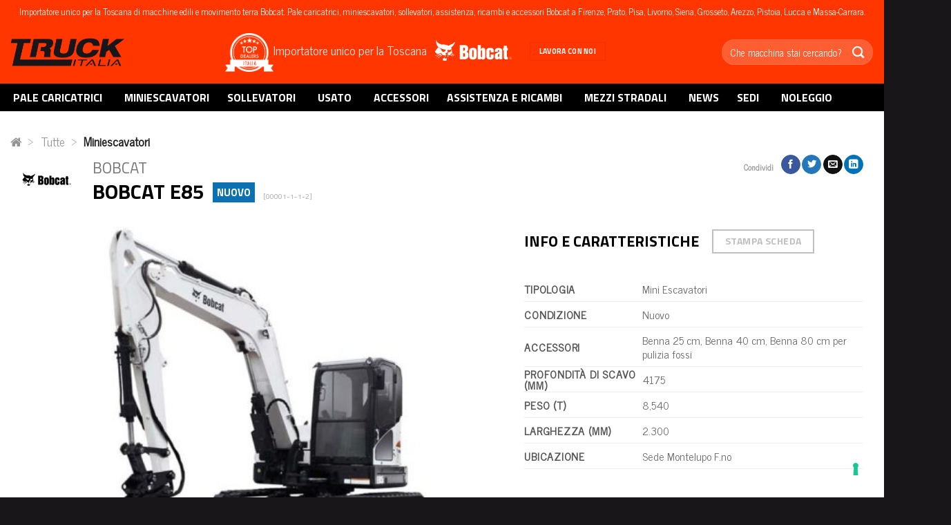

--- FILE ---
content_type: text/html; charset=UTF-8
request_url: https://bobcat.truckitalia.com/macchina/bobcat-e85/
body_size: 39461
content:
<!DOCTYPE html>
<!--[if IE 9 ]> <html lang="it-IT" class="ie9 loading-site no-js"> <![endif]-->
<!--[if IE 8 ]> <html lang="it-IT" class="ie8 loading-site no-js"> <![endif]-->
<!--[if (gte IE 9)|!(IE)]><!--><html lang="it-IT" class="loading-site no-js"> <!--<![endif]-->
<head>
<meta charset="UTF-8" />
<link rel="profile" href="http://gmpg.org/xfn/11" />
<link rel="pingback" href="https://bobcat.truckitalia.com/xmlrpc.php" />
<script>(function(html){html.className = html.className.replace(/\bno-js\b/,'js')})(document.documentElement);</script>
<meta name='robots' content='index, follow, max-image-preview:large, max-snippet:-1, max-video-preview:-1' />
<meta name="viewport" content="width=device-width, initial-scale=1, maximum-scale=1" />
<!-- This site is optimized with the Yoast SEO plugin v18.0 - https://yoast.com/wordpress/plugins/seo/ -->
<title>Bobcat E85 | Bobcat | SKU00001-1-1-2</title>
<meta name="description" content="Scopri Bobcat E85 [SKU00001-1-1-2 ]. Contattaci per ricevere un&#039;offerta personalizzata o vieni a trovarci in una delle sedi Bobcat Truck Italia." />
<link rel="canonical" href="https://bobcat.truckitalia.com/macchina/bobcat-e85/" />
<meta property="og:locale" content="it_IT" />
<meta property="og:type" content="article" />
<meta property="og:title" content="Bobcat E85 | Bobcat | SKU00001-1-1-2" />
<meta property="og:description" content="Scopri Bobcat E85 [SKU00001-1-1-2 ]. Contattaci per ricevere un&#039;offerta personalizzata o vieni a trovarci in una delle sedi Bobcat Truck Italia." />
<meta property="og:url" content="https://bobcat.truckitalia.com/macchina/bobcat-e85/" />
<meta property="og:site_name" content="Bobcat" />
<meta property="article:publisher" content="https://www.facebook.com/TruckItalia.InnamoratiDellaStrada/" />
<meta property="article:modified_time" content="2023-03-08T14:29:57+00:00" />
<meta property="og:image" content="https://bobcat.truckitalia.com/wp-content/uploads/e85.jpg" />
<meta property="og:image:width" content="800" />
<meta property="og:image:height" content="600" />
<meta property="og:image:type" content="image/jpeg" />
<meta name="twitter:card" content="summary_large_image" />
<script type="application/ld+json" class="yoast-schema-graph">{"@context":"https://schema.org","@graph":[{"@type":"Organization","@id":"https://bobcat.truckitalia.com/#organization","name":"Truck Italia","url":"https://bobcat.truckitalia.com/","sameAs":["https://www.facebook.com/TruckItalia.InnamoratiDellaStrada/","https://www.instagram.com/truck_italia_spa/","https://it.linkedin.com/company/truck-italia-s-p-a-"],"logo":{"@type":"ImageObject","@id":"https://bobcat.truckitalia.com/#logo","inLanguage":"it-IT","url":"https://bobcat.truckitalia.com/wp-content/uploads/website/truck-italia-logo-black.png","contentUrl":"https://bobcat.truckitalia.com/wp-content/uploads/website/truck-italia-logo-black.png","width":616,"height":151,"caption":"Truck Italia"},"image":{"@id":"https://bobcat.truckitalia.com/#logo"}},{"@type":"WebSite","@id":"https://bobcat.truckitalia.com/#website","url":"https://bobcat.truckitalia.com/","name":"Bobcat","description":"Leader globale nel settore delle macchine edili e movimento terra, delle soluzioni per l&#039;acqua e l&#039;energia, dei motori e dell&#039;ingegneria, che da oltre un secolo serve con orgoglio i suoi clienti e le comunità.","publisher":{"@id":"https://bobcat.truckitalia.com/#organization"},"potentialAction":[{"@type":"SearchAction","target":{"@type":"EntryPoint","urlTemplate":"https://bobcat.truckitalia.com/?s={search_term_string}"},"query-input":"required name=search_term_string"}],"inLanguage":"it-IT"},{"@type":"ImageObject","@id":"https://bobcat.truckitalia.com/macchina/bobcat-e85/#primaryimage","inLanguage":"it-IT","url":"https://bobcat.truckitalia.com/wp-content/uploads/e85.jpg","contentUrl":"https://bobcat.truckitalia.com/wp-content/uploads/e85.jpg","width":800,"height":600,"caption":"escavatore bobcat e85"},{"@type":"WebPage","@id":"https://bobcat.truckitalia.com/macchina/bobcat-e85/#webpage","url":"https://bobcat.truckitalia.com/macchina/bobcat-e85/","name":"Bobcat E85 | Bobcat | SKU00001-1-1-2","isPartOf":{"@id":"https://bobcat.truckitalia.com/#website"},"primaryImageOfPage":{"@id":"https://bobcat.truckitalia.com/macchina/bobcat-e85/#primaryimage"},"datePublished":"2022-01-18T10:43:17+00:00","dateModified":"2023-03-08T14:29:57+00:00","description":"Scopri Bobcat E85 [SKU00001-1-1-2 ]. Contattaci per ricevere un'offerta personalizzata o vieni a trovarci in una delle sedi Bobcat Truck Italia.","breadcrumb":{"@id":"https://bobcat.truckitalia.com/macchina/bobcat-e85/#breadcrumb"},"inLanguage":"it-IT","potentialAction":[{"@type":"ReadAction","target":["https://bobcat.truckitalia.com/macchina/bobcat-e85/"]}]},{"@type":"BreadcrumbList","@id":"https://bobcat.truckitalia.com/macchina/bobcat-e85/#breadcrumb","itemListElement":[{"@type":"ListItem","position":1,"name":"","item":"https://bobcat.truckitalia.com/"},{"@type":"ListItem","position":2,"name":"Tutte","item":"https://bobcat.truckitalia.com/macchine-movimento-terra/"},{"@type":"ListItem","position":3,"name":"Miniescavatori"}]}]}</script>
<!-- / Yoast SEO plugin. -->
<link rel='dns-prefetch' href='//cdn.iubenda.com' />
<link rel='dns-prefetch' href='//www.google.com' />
<link rel='dns-prefetch' href='//cdn.jsdelivr.net' />
<link rel='dns-prefetch' href='//fonts.googleapis.com' />
<link rel='dns-prefetch' href='//maxcdn.bootstrapcdn.com' />
<link rel="alternate" type="application/rss+xml" title="Bobcat &raquo; Feed" href="https://bobcat.truckitalia.com/feed/" />
<link rel="alternate" type="application/rss+xml" title="Bobcat &raquo; Feed dei commenti" href="https://bobcat.truckitalia.com/comments/feed/" />
<link rel="prefetch" href="https://bobcat.truckitalia.com/wp-content/themes/flatsome/assets/js/chunk.countup.fe2c1016.js" />
<link rel="prefetch" href="https://bobcat.truckitalia.com/wp-content/themes/flatsome/assets/js/chunk.sticky-sidebar.a58a6557.js" />
<link rel="prefetch" href="https://bobcat.truckitalia.com/wp-content/themes/flatsome/assets/js/chunk.tooltips.29144c1c.js" />
<link rel="prefetch" href="https://bobcat.truckitalia.com/wp-content/themes/flatsome/assets/js/chunk.vendors-popups.947eca5c.js" />
<link rel="prefetch" href="https://bobcat.truckitalia.com/wp-content/themes/flatsome/assets/js/chunk.vendors-slider.f0d2cbc9.js" />
<style id='wp-block-library-inline-css' type='text/css'>
:root{--wp-admin-theme-color:#007cba;--wp-admin-theme-color-darker-10:#006ba1;--wp-admin-theme-color-darker-20:#005a87;--wp-admin-border-width-focus:2px}@media (-webkit-min-device-pixel-ratio:2),(min-resolution:192dpi){:root{--wp-admin-border-width-focus:1.5px}}:root .has-pale-pink-background-color{background-color:#f78da7}:root .has-vivid-red-background-color{background-color:#cf2e2e}:root .has-luminous-vivid-orange-background-color{background-color:#ff6900}:root .has-luminous-vivid-amber-background-color{background-color:#fcb900}:root .has-light-green-cyan-background-color{background-color:#7bdcb5}:root .has-vivid-green-cyan-background-color{background-color:#00d084}:root .has-pale-cyan-blue-background-color{background-color:#8ed1fc}:root .has-vivid-cyan-blue-background-color{background-color:#0693e3}:root .has-vivid-purple-background-color{background-color:#9b51e0}:root .has-white-background-color{background-color:#fff}:root .has-very-light-gray-background-color{background-color:#eee}:root .has-cyan-bluish-gray-background-color{background-color:#abb8c3}:root .has-very-dark-gray-background-color{background-color:#313131}:root .has-black-background-color{background-color:#000}:root .has-pale-pink-color{color:#f78da7}:root .has-vivid-red-color{color:#cf2e2e}:root .has-luminous-vivid-orange-color{color:#ff6900}:root .has-luminous-vivid-amber-color{color:#fcb900}:root .has-light-green-cyan-color{color:#7bdcb5}:root .has-vivid-green-cyan-color{color:#00d084}:root .has-pale-cyan-blue-color{color:#8ed1fc}:root .has-vivid-cyan-blue-color{color:#0693e3}:root .has-vivid-purple-color{color:#9b51e0}:root .has-white-color{color:#fff}:root .has-very-light-gray-color{color:#eee}:root .has-cyan-bluish-gray-color{color:#abb8c3}:root .has-very-dark-gray-color{color:#313131}:root .has-black-color{color:#000}:root .has-vivid-cyan-blue-to-vivid-purple-gradient-background{background:linear-gradient(135deg,#0693e3,#9b51e0)}:root .has-vivid-green-cyan-to-vivid-cyan-blue-gradient-background{background:linear-gradient(135deg,#00d084,#0693e3)}:root .has-light-green-cyan-to-vivid-green-cyan-gradient-background{background:linear-gradient(135deg,#7adcb4,#00d082)}:root .has-luminous-vivid-amber-to-luminous-vivid-orange-gradient-background{background:linear-gradient(135deg,#fcb900,#ff6900)}:root .has-luminous-vivid-orange-to-vivid-red-gradient-background{background:linear-gradient(135deg,#ff6900,#cf2e2e)}:root .has-very-light-gray-to-cyan-bluish-gray-gradient-background{background:linear-gradient(135deg,#eee,#a9b8c3)}:root .has-cool-to-warm-spectrum-gradient-background{background:linear-gradient(135deg,#4aeadc,#9778d1 20%,#cf2aba 40%,#ee2c82 60%,#fb6962 80%,#fef84c)}:root .has-blush-light-purple-gradient-background{background:linear-gradient(135deg,#ffceec,#9896f0)}:root .has-blush-bordeaux-gradient-background{background:linear-gradient(135deg,#fecda5,#fe2d2d 50%,#6b003e)}:root .has-purple-crush-gradient-background{background:linear-gradient(135deg,#34e2e4,#4721fb 50%,#ab1dfe)}:root .has-luminous-dusk-gradient-background{background:linear-gradient(135deg,#ffcb70,#c751c0 50%,#4158d0)}:root .has-hazy-dawn-gradient-background{background:linear-gradient(135deg,#faaca8,#dad0ec)}:root .has-pale-ocean-gradient-background{background:linear-gradient(135deg,#fff5cb,#b6e3d4 50%,#33a7b5)}:root .has-electric-grass-gradient-background{background:linear-gradient(135deg,#caf880,#71ce7e)}:root .has-subdued-olive-gradient-background{background:linear-gradient(135deg,#fafae1,#67a671)}:root .has-atomic-cream-gradient-background{background:linear-gradient(135deg,#fdd79a,#004a59)}:root .has-nightshade-gradient-background{background:linear-gradient(135deg,#330968,#31cdcf)}:root .has-midnight-gradient-background{background:linear-gradient(135deg,#020381,#2874fc)}.has-small-font-size{font-size:.8125em}.has-normal-font-size,.has-regular-font-size{font-size:1em}.has-medium-font-size{font-size:1.25em}.has-large-font-size{font-size:2.25em}.has-huge-font-size,.has-larger-font-size{font-size:2.625em}.has-text-align-center{text-align:center}.has-text-align-left{text-align:left}.has-text-align-right{text-align:right}#end-resizable-editor-section{display:none}.aligncenter{clear:both}.items-justified-left{justify-content:flex-start}.items-justified-center{justify-content:center}.items-justified-right{justify-content:flex-end}.items-justified-space-between{justify-content:space-between}.screen-reader-text{border:0;clip:rect(1px,1px,1px,1px);-webkit-clip-path:inset(50%);clip-path:inset(50%);height:1px;margin:-1px;overflow:hidden;padding:0;position:absolute;width:1px;word-wrap:normal!important}.screen-reader-text:focus{background-color:#ddd;clip:auto!important;-webkit-clip-path:none;clip-path:none;color:#444;display:block;font-size:1em;height:auto;left:5px;line-height:normal;padding:15px 23px 14px;text-decoration:none;top:5px;width:auto;z-index:100000}
</style>
<!-- <link rel='stylesheet' id='contact-form-7-css'  href='https://bobcat.truckitalia.com/wp-content/plugins/contact-form-7/includes/css/styles.css' type='text/css' media='all' /> -->
<!-- <link rel='stylesheet' id='float-menu-css'  href='https://bobcat.truckitalia.com/wp-content/plugins/float-menu/public/assets/css/style.min.css' type='text/css' media='all' /> -->
<!-- <link rel='stylesheet' id='float-menu-fontawesome-css'  href='https://bobcat.truckitalia.com/wp-content/plugins/float-menu/vendors/fontawesome/css/all.min.css' type='text/css' media='all' /> -->
<!-- <link rel='stylesheet' id='woof-css'  href='https://bobcat.truckitalia.com/wp-content/plugins/woocommerce-products-filter/css/front.css' type='text/css' media='all' /> -->
<link rel="stylesheet" type="text/css" href="//bobcat.truckitalia.com/wp-content/cache/wpfc-minified/gqfjwnc/722a.css" media="all"/>
<style id='woof-inline-css' type='text/css'>
.woof_products_top_panel li span, .woof_products_top_panel2 li span{background: url(https://bobcat.truckitalia.com/wp-content/plugins/woocommerce-products-filter/img/delete.png);background-size: 14px 14px;background-repeat: no-repeat;background-position: right;}
.woof_edit_view{
display: none;
}
</style>
<!-- <link rel='stylesheet' id='chosen-drop-down-css'  href='https://bobcat.truckitalia.com/wp-content/plugins/woocommerce-products-filter/js/chosen/chosen.min.css' type='text/css' media='all' /> -->
<!-- <link rel='stylesheet' id='plainoverlay-css'  href='https://bobcat.truckitalia.com/wp-content/plugins/woocommerce-products-filter/css/plainoverlay.css' type='text/css' media='all' /> -->
<!-- <link rel='stylesheet' id='icheck-jquery-color-css'  href='https://bobcat.truckitalia.com/wp-content/plugins/woocommerce-products-filter/js/icheck/skins/square/grey.css' type='text/css' media='all' /> -->
<!-- <link rel='stylesheet' id='woof_slider_html_items-css'  href='https://bobcat.truckitalia.com/wp-content/plugins/woocommerce-products-filter/ext/slider/css/html_types/slider.css' type='text/css' media='all' /> -->
<!-- <link rel='stylesheet' id='photoswipe-css'  href='https://bobcat.truckitalia.com/wp-content/plugins/woocommerce/assets/css/photoswipe/photoswipe.min.css' type='text/css' media='all' /> -->
<!-- <link rel='stylesheet' id='photoswipe-default-skin-css'  href='https://bobcat.truckitalia.com/wp-content/plugins/woocommerce/assets/css/photoswipe/default-skin/default-skin.min.css' type='text/css' media='all' /> -->
<link rel="stylesheet" type="text/css" href="//bobcat.truckitalia.com/wp-content/cache/wpfc-minified/fi6ywrgw/frao6.css" media="all"/>
<style id='woocommerce-inline-inline-css' type='text/css'>
.woocommerce form .form-row .required { visibility: visible; }
</style>
<!-- <link rel='stylesheet' id='wpcf7-redirect-script-frontend-css'  href='https://bobcat.truckitalia.com/wp-content/plugins/wpcf7-redirect/build/assets/frontend-script.css' type='text/css' media='all' /> -->
<!-- <link rel='stylesheet' id='brands-styles-css'  href='https://bobcat.truckitalia.com/wp-content/plugins/woocommerce-brands/assets/css/style.css' type='text/css' media='all' /> -->
<!-- <link rel='stylesheet' id='megamenu-css'  href='https://bobcat.truckitalia.com/wp-content/uploads/maxmegamenu/style.css' type='text/css' media='all' /> -->
<!-- <link rel='stylesheet' id='dashicons-css'  href='https://bobcat.truckitalia.com/wp-includes/css/dashicons.min.css' type='text/css' media='all' /> -->
<link rel="stylesheet" type="text/css" href="//bobcat.truckitalia.com/wp-content/cache/wpfc-minified/8ijpm2z0/722a.css" media="all"/>
<link rel='stylesheet' id='megamenu-google-fonts-css'  href='//fonts.googleapis.com/css?family=Titillium+Web%3A400%2C700' type='text/css' media='all' />
<!-- <link rel='stylesheet' id='megamenu-genericons-css'  href='https://bobcat.truckitalia.com/wp-content/plugins/megamenu-pro/icons/genericons/genericons/genericons.css' type='text/css' media='all' /> -->
<!-- <link rel='stylesheet' id='megamenu-fontawesome-css'  href='https://bobcat.truckitalia.com/wp-content/plugins/megamenu-pro/icons/fontawesome/css/font-awesome.min.css' type='text/css' media='all' /> -->
<!-- <link rel='stylesheet' id='megamenu-fontawesome5-css'  href='https://bobcat.truckitalia.com/wp-content/plugins/megamenu-pro/icons/fontawesome5/css/all.min.css' type='text/css' media='all' /> -->
<!-- <link rel='stylesheet' id='yith-infs-style-css'  href='https://bobcat.truckitalia.com/wp-content/plugins/yith-infinite-scrolling/assets/css/frontend.css' type='text/css' media='all' /> -->
<link rel="stylesheet" type="text/css" href="//bobcat.truckitalia.com/wp-content/cache/wpfc-minified/7ncqr0rh/4840u.css" media="all"/>
<link rel='stylesheet' id='font-awesome-css'  href='//maxcdn.bootstrapcdn.com/font-awesome/4.3.0/css/font-awesome.min.css' type='text/css' media='all' />
<!-- <link rel='stylesheet' id='dkpdf-frontend-css'  href='https://bobcat.truckitalia.com/wp-content/plugins/dk-pdf/assets/css/frontend.css' type='text/css' media='all' /> -->
<!-- <link rel='stylesheet' id='cf7cf-style-css'  href='https://bobcat.truckitalia.com/wp-content/plugins/cf7-conditional-fields/style.css' type='text/css' media='all' /> -->
<!-- <link rel='stylesheet' id='flatsome-main-css'  href='https://bobcat.truckitalia.com/wp-content/themes/flatsome/assets/css/flatsome.css' type='text/css' media='all' /> -->
<link rel="stylesheet" type="text/css" href="//bobcat.truckitalia.com/wp-content/cache/wpfc-minified/jo3kc3a5/fr94l.css" media="all"/>
<style id='flatsome-main-inline-css' type='text/css'>
@font-face {
font-family: "fl-icons";
font-display: block;
src: url(https://bobcat.truckitalia.com/wp-content/themes/flatsome/assets/css/icons/fl-icons.eot?v=3.15.2);
src:
url(https://bobcat.truckitalia.com/wp-content/themes/flatsome/assets/css/icons/fl-icons.eot#iefix?v=3.15.2) format("embedded-opentype"),
url(https://bobcat.truckitalia.com/wp-content/themes/flatsome/assets/css/icons/fl-icons.woff2?v=3.15.2) format("woff2"),
url(https://bobcat.truckitalia.com/wp-content/themes/flatsome/assets/css/icons/fl-icons.ttf?v=3.15.2) format("truetype"),
url(https://bobcat.truckitalia.com/wp-content/themes/flatsome/assets/css/icons/fl-icons.woff?v=3.15.2) format("woff"),
url(https://bobcat.truckitalia.com/wp-content/themes/flatsome/assets/css/icons/fl-icons.svg?v=3.15.2#fl-icons) format("svg");
}
</style>
<!-- <link rel='stylesheet' id='flatsome-shop-css'  href='https://bobcat.truckitalia.com/wp-content/themes/flatsome/assets/css/flatsome-shop.css' type='text/css' media='all' /> -->
<!-- <link rel='stylesheet' id='flatsome-style-css'  href='https://bobcat.truckitalia.com/wp-content/themes/bobcat/style.css' type='text/css' media='all' /> -->
<link rel="stylesheet" type="text/css" href="//bobcat.truckitalia.com/wp-content/cache/wpfc-minified/24taf7/fr94l.css" media="all"/>
<link rel='stylesheet' id='flatsome-googlefonts-css'  href='//fonts.googleapis.com/css?family=Titillium+Web%3Aregular%2C700%2C700%7CNews+Cycle%3Aregular%2Cregular%7CCutive+Mono%3Aregular%2Cregular&#038;display=swap' type='text/css' media='all' />
<script  type="text/javascript" class=" _iub_cs_skip" type='text/javascript' id='iubenda-head-inline-scripts-0'>
var _iub = _iub || [];
_iub.csConfiguration = {"consentOnContinuedBrowsing":false,"lang":"it","floatingPreferencesButtonDisplay":"bottom-right","siteId":2407588,"perPurposeConsent":true,"cookiePolicyId":45785529, "banner":{ "acceptButtonDisplay":true,"customizeButtonDisplay":true,"position":"float-top-center","rejectButtonDisplay":true }};
</script>
<script  type="text/javascript" charset="UTF-8" async="" class=" _iub_cs_skip" type='text/javascript' src='//cdn.iubenda.com/cs/iubenda_cs.js' id='iubenda-head-scripts-0-js'></script>
<script src='//bobcat.truckitalia.com/wp-content/cache/wpfc-minified/mbv5z0rq/fr94l.js' type="text/javascript"></script>
<!-- <script type='text/javascript' src='https://bobcat.truckitalia.com/wp-includes/js/jquery/jquery.min.js' id='jquery-core-js'></script> -->
<!-- <script type='text/javascript' src='https://bobcat.truckitalia.com/wp-includes/js/jquery/jquery-migrate.min.js' id='jquery-migrate-js'></script> -->
<link rel="https://api.w.org/" href="https://bobcat.truckitalia.com/wp-json/" /><link rel="alternate" type="application/json" href="https://bobcat.truckitalia.com/wp-json/wp/v2/product/21717" /><link rel="EditURI" type="application/rsd+xml" title="RSD" href="https://bobcat.truckitalia.com/xmlrpc.php?rsd" />
<link rel="wlwmanifest" type="application/wlwmanifest+xml" href="https://bobcat.truckitalia.com/wp-includes/wlwmanifest.xml" /> 
<link rel='shortlink' href='https://bobcat.truckitalia.com/?p=21717' />
<link rel="alternate" type="application/json+oembed" href="https://bobcat.truckitalia.com/wp-json/oembed/1.0/embed?url=https%3A%2F%2Fbobcat.truckitalia.com%2Fmacchina%2Fbobcat-e85%2F" />
<link rel="alternate" type="text/xml+oembed" href="https://bobcat.truckitalia.com/wp-json/oembed/1.0/embed?url=https%3A%2F%2Fbobcat.truckitalia.com%2Fmacchina%2Fbobcat-e85%2F&#038;format=xml" />
<style>.bg{opacity: 0; transition: opacity 1s; -webkit-transition: opacity 1s;} .bg-loaded{opacity: 1;}</style><!--[if IE]><link rel="stylesheet" type="text/css" href="https://bobcat.truckitalia.com/wp-content/themes/flatsome/assets/css/ie-fallback.css"><script src="//cdnjs.cloudflare.com/ajax/libs/html5shiv/3.6.1/html5shiv.js"></script><script>var head = document.getElementsByTagName('head')[0],style = document.createElement('style');style.type = 'text/css';style.styleSheet.cssText = ':before,:after{content:none !important';head.appendChild(style);setTimeout(function(){head.removeChild(style);}, 0);</script><script src="https://bobcat.truckitalia.com/wp-content/themes/flatsome/assets/libs/ie-flexibility.js"></script><![endif]--><!-- Google tag (gtag.js) -->
<script async src="https://www.googletagmanager.com/gtag/js?id=G-9VD1ZSQ89H"></script>
<script>
window.dataLayer = window.dataLayer || [];
function gtag(){dataLayer.push(arguments);}
gtag('js', new Date());
gtag('config', 'G-9VD1ZSQ89H');
</script>
<!-- Google Tag Manager -->
<script>(function(w,d,s,l,i){w[l]=w[l]||[];w[l].push({'gtm.start':
new Date().getTime(),event:'gtm.js'});var f=d.getElementsByTagName(s)[0],
j=d.createElement(s),dl=l!='dataLayer'?'&l='+l:'';j.async=true;j.src=
'https://www.googletagmanager.com/gtm.js?id='+i+dl;f.parentNode.insertBefore(j,f);
})(window,document,'script','dataLayer','GTM-KLKJSVZ');</script>
<!-- End Google Tag Manager -->	<noscript><style>.woocommerce-product-gallery{ opacity: 1 !important; }</style></noscript>
<link rel="icon" href="https://bobcat.truckitalia.com/wp-content/uploads/website/cropped-favicon-bobcat-32x32.png" sizes="32x32" />
<link rel="icon" href="https://bobcat.truckitalia.com/wp-content/uploads/website/cropped-favicon-bobcat-192x192.png" sizes="192x192" />
<link rel="apple-touch-icon" href="https://bobcat.truckitalia.com/wp-content/uploads/website/cropped-favicon-bobcat-180x180.png" />
<meta name="msapplication-TileImage" content="https://bobcat.truckitalia.com/wp-content/uploads/website/cropped-favicon-bobcat-270x270.png" />
<style id="custom-css" type="text/css">:root {--primary-color: #ff3600;}.full-width .ubermenu-nav, .container, .row{max-width: 1312px}.row.row-collapse{max-width: 1282px}.row.row-small{max-width: 1304.5px}.row.row-large{max-width: 1342px}.header-main{height: 91px}#logo img{max-height: 91px}#logo{width:166px;}.header-bottom{min-height: 10px}.header-top{min-height: 30px}.transparent .header-main{height: 30px}.transparent #logo img{max-height: 30px}.has-transparent + .page-title:first-of-type,.has-transparent + #main > .page-title,.has-transparent + #main > div > .page-title,.has-transparent + #main .page-header-wrapper:first-of-type .page-title{padding-top: 110px;}.header.show-on-scroll,.stuck .header-main{height:70px!important}.stuck #logo img{max-height: 70px!important}.search-form{ width: 100%;}.header-bg-color {background-color: #ff3600}.header-bottom {background-color: #000000}.top-bar-nav > li > a{line-height: 16px }.header-main .nav > li > a{line-height: 16px }.header-bottom-nav > li > a{line-height: 18px }@media (max-width: 549px) {.header-main{height: 70px}#logo img{max-height: 70px}}.main-menu-overlay{background-color: #020000}.header-top{background-color:#ff3600!important;}/* Color */.accordion-title.active, .has-icon-bg .icon .icon-inner,.logo a, .primary.is-underline, .primary.is-link, .badge-outline .badge-inner, .nav-outline > li.active> a,.nav-outline >li.active > a, .cart-icon strong,[data-color='primary'], .is-outline.primary{color: #ff3600;}/* Color !important */[data-text-color="primary"]{color: #ff3600!important;}/* Background Color */[data-text-bg="primary"]{background-color: #ff3600;}/* Background */.scroll-to-bullets a,.featured-title, .label-new.menu-item > a:after, .nav-pagination > li > .current,.nav-pagination > li > span:hover,.nav-pagination > li > a:hover,.has-hover:hover .badge-outline .badge-inner,button[type="submit"], .button.wc-forward:not(.checkout):not(.checkout-button), .button.submit-button, .button.primary:not(.is-outline),.featured-table .title,.is-outline:hover, .has-icon:hover .icon-label,.nav-dropdown-bold .nav-column li > a:hover, .nav-dropdown.nav-dropdown-bold > li > a:hover, .nav-dropdown-bold.dark .nav-column li > a:hover, .nav-dropdown.nav-dropdown-bold.dark > li > a:hover, .header-vertical-menu__opener ,.is-outline:hover, .tagcloud a:hover,.grid-tools a, input[type='submit']:not(.is-form), .box-badge:hover .box-text, input.button.alt,.nav-box > li > a:hover,.nav-box > li.active > a,.nav-pills > li.active > a ,.current-dropdown .cart-icon strong, .cart-icon:hover strong, .nav-line-bottom > li > a:before, .nav-line-grow > li > a:before, .nav-line > li > a:before,.banner, .header-top, .slider-nav-circle .flickity-prev-next-button:hover svg, .slider-nav-circle .flickity-prev-next-button:hover .arrow, .primary.is-outline:hover, .button.primary:not(.is-outline), input[type='submit'].primary, input[type='submit'].primary, input[type='reset'].button, input[type='button'].primary, .badge-inner{background-color: #ff3600;}/* Border */.nav-vertical.nav-tabs > li.active > a,.scroll-to-bullets a.active,.nav-pagination > li > .current,.nav-pagination > li > span:hover,.nav-pagination > li > a:hover,.has-hover:hover .badge-outline .badge-inner,.accordion-title.active,.featured-table,.is-outline:hover, .tagcloud a:hover,blockquote, .has-border, .cart-icon strong:after,.cart-icon strong,.blockUI:before, .processing:before,.loading-spin, .slider-nav-circle .flickity-prev-next-button:hover svg, .slider-nav-circle .flickity-prev-next-button:hover .arrow, .primary.is-outline:hover{border-color: #ff3600}.nav-tabs > li.active > a{border-top-color: #ff3600}.widget_shopping_cart_content .blockUI.blockOverlay:before { border-left-color: #ff3600 }.woocommerce-checkout-review-order .blockUI.blockOverlay:before { border-left-color: #ff3600 }/* Fill */.slider .flickity-prev-next-button:hover svg,.slider .flickity-prev-next-button:hover .arrow{fill: #ff3600;}/* Background Color */[data-icon-label]:after, .secondary.is-underline:hover,.secondary.is-outline:hover,.icon-label,.button.secondary:not(.is-outline),.button.alt:not(.is-outline), .badge-inner.on-sale, .button.checkout, .single_add_to_cart_button, .current .breadcrumb-step{ background-color:#373e42; }[data-text-bg="secondary"]{background-color: #373e42;}/* Color */.secondary.is-underline,.secondary.is-link, .secondary.is-outline,.stars a.active, .star-rating:before, .woocommerce-page .star-rating:before,.star-rating span:before, .color-secondary{color: #373e42}/* Color !important */[data-text-color="secondary"]{color: #373e42!important;}/* Border */.secondary.is-outline:hover{border-color:#373e42}body{font-size: 110%;}@media screen and (max-width: 549px){body{font-size: 106%;}}body{font-family:"News Cycle", sans-serif}body{font-weight: 0}body{color: #555555}.nav > li > a {font-family:"Titillium Web", sans-serif;}.mobile-sidebar-levels-2 .nav > li > ul > li > a {font-family:"Titillium Web", sans-serif;}.nav > li > a {font-weight: 700;}.mobile-sidebar-levels-2 .nav > li > ul > li > a {font-weight: 700;}h1,h2,h3,h4,h5,h6,.heading-font, .off-canvas-center .nav-sidebar.nav-vertical > li > a{font-family: "Titillium Web", sans-serif;}h1,h2,h3,h4,h5,h6,.heading-font,.banner h1,.banner h2{font-weight: 700;}h1,h2,h3,h4,h5,h6,.heading-font{color: #000000;}.breadcrumbs{text-transform: none;}h3.widget-title,span.widget-title{text-transform: none;}.alt-font{font-family: "Cutive Mono", sans-serif;}.alt-font{font-weight: 0!important;}.header:not(.transparent) .header-bottom-nav.nav > li > a{color: #ffffff;}.header:not(.transparent) .header-bottom-nav.nav > li > a:hover,.header:not(.transparent) .header-bottom-nav.nav > li.active > a,.header:not(.transparent) .header-bottom-nav.nav > li.current > a,.header:not(.transparent) .header-bottom-nav.nav > li > a.active,.header:not(.transparent) .header-bottom-nav.nav > li > a.current{color: #00adef;}.header-bottom-nav.nav-line-bottom > li > a:before,.header-bottom-nav.nav-line-grow > li > a:before,.header-bottom-nav.nav-line > li > a:before,.header-bottom-nav.nav-box > li > a:hover,.header-bottom-nav.nav-box > li.active > a,.header-bottom-nav.nav-pills > li > a:hover,.header-bottom-nav.nav-pills > li.active > a{color:#FFF!important;background-color: #00adef;}a{color: #ff3600;}a:hover{color: #ff3600;}.tagcloud a:hover{border-color: #ff3600;background-color: #ff3600;}.shop-page-title.featured-title .title-bg{ background-image: url(https://bobcat.truckitalia.com/wp-content/uploads/e85.jpg)!important;}@media screen and (min-width: 550px){.products .box-vertical .box-image{min-width: 327px!important;width: 327px!important;}}.footer-1{background-color: #333333}.absolute-footer, html{background-color: #19161a}.label-new.menu-item > a:after{content:"Nuovo";}.label-hot.menu-item > a:after{content:"Hot";}.label-sale.menu-item > a:after{content:"Offerta";}.label-popular.menu-item > a:after{content:"Popolare";}</style><style id="infinite-scroll-css" type="text/css">.page-load-status,.archive .woocommerce-pagination {display: none;}</style><style type="text/css">/** Mega Menu CSS: fs **/</style>
</head>
<body class="product-template-default single single-product postid-21717 theme-flatsome woocommerce woocommerce-page woocommerce-no-js mega-menu-primary lightbox nav-dropdown-has-arrow nav-dropdown-has-shadow nav-dropdown-has-border">
<!-- Google Tag Manager (noscript) -->
<noscript><iframe src="https://www.googletagmanager.com/ns.html?id=GTM-KLKJSVZ"
height="0" width="0" style="display:none;visibility:hidden"></iframe></noscript>
<!-- End Google Tag Manager (noscript) -->
<a class="skip-link screen-reader-text" href="#main">Skip to content</a>
<div id="wrapper">
<header id="header" class="header has-sticky sticky-jump">
<div class="header-wrapper">
<div id="top-bar" class="header-top hide-for-sticky nav-dark flex-has-center hide-for-medium">
<div class="flex-row container">
<div class="flex-col hide-for-medium flex-left">
<ul class="nav nav-left medium-nav-center nav-small  nav-divided">
</ul>
</div>
<div class="flex-col hide-for-medium flex-center">
<ul class="nav nav-center nav-small  nav-divided">
<li class="header-block"><div class="header-block-block-2"><span class="topbar">Importatore unico per la Toscana di macchine edili e movimento terra Bobcat. Pale caricatrici, miniescavatori, sollevatori, assistenza, ricambi e accessori Bobcat a Firenze, Prato, Pisa, Livorno, Siena, Grosseto, Arezzo, Pistoia, Lucca e Massa-Carrara.</span></div></li>          </ul>
</div>
<div class="flex-col hide-for-medium flex-right">
<ul class="nav top-bar-nav nav-right nav-small  nav-divided">
</ul>
</div>
</div>
</div>
<div id="masthead" class="header-main nav-dark">
<div class="header-inner flex-row container logo-left medium-logo-center" role="navigation">
<!-- Logo -->
<div id="logo" class="flex-col logo">
<!-- Header logo -->
<a href="https://bobcat.truckitalia.com/" title="Bobcat - Leader globale nel settore delle macchine edili e movimento terra, delle soluzioni per l&#039;acqua e l&#039;energia, dei motori e dell&#039;ingegneria, che da oltre un secolo serve con orgoglio i suoi clienti e le comunità." rel="home">
<img width="616" height="151" src="https://bobcat.truckitalia.com/wp-content/uploads/website/truckitalia-importatore-macchine-movimento-terra-bobcat-logo-black.png" class="header_logo header-logo" alt="Bobcat"/><img  width="616" height="151" src="https://bobcat.truckitalia.com/wp-content/uploads/website/truckitalia-importatore-macchine-movimento-terra-bobcat-logo-black.png" class="header-logo-dark" alt="Bobcat"/></a>
</div>
<!-- Mobile Left Elements -->
<div class="flex-col show-for-medium flex-left">
<ul class="mobile-nav nav nav-left ">
<li class="nav-icon has-icon">
<a href="#" data-open="#main-menu" data-pos="center" data-bg="main-menu-overlay" data-color="dark" class="is-small" aria-label="Menu" aria-controls="main-menu" aria-expanded="false">
<i class="icon-menu" ></i>
</a>
</li>            </ul>
</div>
<!-- Left Elements -->
<div class="flex-col hide-for-medium flex-left
flex-grow">
<ul class="header-nav header-nav-main nav nav-left  nav-uppercase" >
<li class="header-block"><div class="header-block-block-1"><div class="row row-collapse row-full-width align-middle"  id="row-273533566">
<div id="col-1961609947" class="col custom-brand-dealer medium-5 small-8 large-6"  >
<div class="col-inner text-right dark"  >
<p><img src="https://bobcat.truckitalia.com/wp-content/uploads/Logo-Top-Dealers-Italia-bianco.png" width="70px">Importatore unico per la Toscana</p>
</div>
<style>
#col-1961609947 > .col-inner {
padding: 0px 10px 0px 0px;
}
</style>
</div>
<div id="col-1726673937" class="col medium-2 small-4 large-2"  >
<div class="col-inner"  >
<div class="img has-hover x md-x lg-x y md-y lg-y" id="image_881557432">
<div class="img-inner dark" >
<img width="1" height="1" src="https://bobcat.truckitalia.com/wp-content/uploads/website/logo-bobcat.svg" class="attachment-large size-large" alt="" loading="lazy" />						
</div>
<style>
#image_881557432 {
width: 82%;
}
</style>
</div>
</div>
<style>
#col-1726673937 > .col-inner {
padding: 0px 0px 6px 0px;
}
</style>
</div>
<div id="col-1482664039" class="col medium-2 small-4 large-2"  >
<div class="col-inner"  >
<a rel="noopener noreferrer" href="https://www.truckitalia.com/lavora-con-noi/" target="_blank" class="button primary is-xxsmall lavoraconnoi"  >
<span>lavora con noi</span>
</a>
</div>
<style>
#col-1482664039 > .col-inner {
padding: 0px 0px 6px 0px;
}
</style>
</div>
</div></div></li>            </ul>
</div>
<!-- Right Elements -->
<div class="flex-col hide-for-medium flex-right">
<ul class="header-nav header-nav-main nav nav-right  nav-uppercase">
<li class="header-search-form search-form html relative has-icon">
<div class="header-search-form-wrapper">
<div class="searchform-wrapper ux-search-box relative form-flat is-normal"><form role="search" method="get" class="searchform" action="https://bobcat.truckitalia.com/">
<div class="flex-row relative">
<div class="flex-col flex-grow">
<label class="screen-reader-text" for="woocommerce-product-search-field-0">Cerca:</label>
<input type="search" id="woocommerce-product-search-field-0" class="search-field mb-0" placeholder="Che macchina stai cercando?" value="" name="s" />
<input type="hidden" name="post_type" value="product" />
</div>
<div class="flex-col">
<button type="submit" value="Cerca" class="ux-search-submit submit-button secondary button icon mb-0" aria-label="Submit">
<i class="icon-search" ></i>			</button>
</div>
</div>
<div class="live-search-results text-left z-top"></div>
</form>
</div>	</div>
</li>            </ul>
</div>
<!-- Mobile Right Elements -->
<div class="flex-col show-for-medium flex-right">
<ul class="mobile-nav nav nav-right ">
<li class="header-search header-search-dropdown has-icon has-dropdown menu-item-has-children">
<a href="#" aria-label="Cerca" class="is-small"><i class="icon-search" ></i></a>
<ul class="nav-dropdown nav-dropdown-default">
<li class="header-search-form search-form html relative has-icon">
<div class="header-search-form-wrapper">
<div class="searchform-wrapper ux-search-box relative form-flat is-normal"><form role="search" method="get" class="searchform" action="https://bobcat.truckitalia.com/">
<div class="flex-row relative">
<div class="flex-col flex-grow">
<label class="screen-reader-text" for="woocommerce-product-search-field-1">Cerca:</label>
<input type="search" id="woocommerce-product-search-field-1" class="search-field mb-0" placeholder="Che macchina stai cercando?" value="" name="s" />
<input type="hidden" name="post_type" value="product" />
</div>
<div class="flex-col">
<button type="submit" value="Cerca" class="ux-search-submit submit-button secondary button icon mb-0" aria-label="Submit">
<i class="icon-search" ></i>			</button>
</div>
</div>
<div class="live-search-results text-left z-top"></div>
</form>
</div>	</div>
</li>	</ul>
</li>
</ul>
</div>
</div>
<div class="container"><div class="top-divider full-width"></div></div>
</div><div id="wide-nav" class="header-bottom wide-nav nav-dark">
<div class="flex-row container">
<div class="flex-col hide-for-medium flex-left">
<ul class="nav header-nav header-bottom-nav nav-left  nav-spacing-xlarge nav-uppercase">
<div id="mega-menu-wrap-primary" class="mega-menu-wrap"><div class="mega-menu-toggle"><div class="mega-toggle-blocks-left"></div><div class="mega-toggle-blocks-center"></div><div class="mega-toggle-blocks-right"><div class='mega-toggle-block mega-menu-toggle-block mega-toggle-block-1' id='mega-toggle-block-1' tabindex='0'><span class='mega-toggle-label' role='button' aria-expanded='false'><span class='mega-toggle-label-closed'>MENU</span><span class='mega-toggle-label-open'>MENU</span></span></div></div></div><ul id="mega-menu-primary" class="mega-menu max-mega-menu mega-menu-horizontal mega-no-js" data-event="hover_intent" data-effect="disabled" data-effect-speed="200" data-effect-mobile="disabled" data-effect-speed-mobile="0" data-panel-width="container" data-mobile-force-width="false" data-second-click="go" data-document-click="collapse" data-vertical-behaviour="standard" data-breakpoint="600" data-unbind="true" data-mobile-state="collapse_all" data-hover-intent-timeout="300" data-hover-intent-interval="100"><li class='mega-menu-item mega-menu-item-type-taxonomy mega-menu-item-object-product_cat mega-menu-item-has-children mega-menu-megamenu mega-align-bottom-left mega-menu-grid mega-menu-item-3667' id='mega-menu-item-3667'><a class="mega-menu-link" href="https://bobcat.truckitalia.com/ricerca/pale-caricatrici-nuove-bobcat/" aria-haspopup="true" aria-expanded="false" tabindex="0">Pale Caricatrici<span class="mega-indicator"></span></a>
<ul class="mega-sub-menu">
<li class='mega-menu-row' id='mega-menu-3667-0'>
<ul class="mega-sub-menu">
<li class='mega-menu-column mega-menu-columns-12-of-12' id='mega-menu-3667-0-0'>
<ul class="mega-sub-menu">
<li class='mega-custom-menu-subtitle mega-menu-item mega-menu-item-type-taxonomy mega-menu-item-object-product_cat mega-menu-item-3701 custom-menu-subtitle' id='mega-menu-item-3701'><a class="mega-menu-link" href="https://bobcat.truckitalia.com/ricerca/pale-caricatrici-nuove-bobcat/">Pale Caricatrici Nuove Bobcat</a></li>		</ul>
</li>	</ul>
</li><li class='mega-menu-row' id='mega-menu-3667-1'>
<ul class="mega-sub-menu">
<li class='mega-menu-column mega-menu-columns-4-of-12' id='mega-menu-3667-1-0'>
<ul class="mega-sub-menu">
<li class='mega-menu-item mega-menu-item-type-taxonomy mega-menu-item-object-product_cat mega-has-icon mega-icon-top mega-menu-item-3680' id='mega-menu-item-3680'><a class="mega-custom-icon mega-menu-link" href="https://bobcat.truckitalia.com/ricerca/pale-caricatrici-nuove-bobcat/pale-compatte-bobcat/"><span class='mega-title-below'>Pale Compatte</span></a></li>		</ul>
</li><li class='mega-menu-column mega-menu-columns-4-of-12' id='mega-menu-3667-1-1'>
<ul class="mega-sub-menu">
<li class='mega-menu-item mega-menu-item-type-taxonomy mega-menu-item-object-product_cat mega-has-icon mega-icon-top mega-menu-item-3682' id='mega-menu-item-3682'><a class="mega-custom-icon mega-menu-link" href="https://bobcat.truckitalia.com/ricerca/pale-caricatrici-nuove-bobcat/pale-compatte-cingolate-bobcat/"><span class='mega-title-below'>Pale Compatte Cingolate</span></a></li>		</ul>
</li><li class='mega-menu-column mega-menu-columns-4-of-12' id='mega-menu-3667-1-2'>
<ul class="mega-sub-menu">
<li class='mega-menu-item mega-menu-item-type-taxonomy mega-menu-item-object-product_cat mega-has-icon mega-icon-top mega-menu-item-3681' id='mega-menu-item-3681'><a class="mega-custom-icon mega-menu-link" href="https://bobcat.truckitalia.com/ricerca/pale-caricatrici-nuove-bobcat/pale-compatte-all-wheel-steer-bobcat/"><span class='mega-title-below'>Pale Compatte AWS</span></a></li>		</ul>
</li>	</ul>
</li></ul>
</li><li class='mega-menu-item mega-menu-item-type-taxonomy mega-menu-item-object-product_cat mega-current-product-ancestor mega-current-menu-parent mega-current-product-parent mega-align-bottom-left mega-menu-flyout mega-menu-item-3668' id='mega-menu-item-3668'><a class="mega-menu-link" href="https://bobcat.truckitalia.com/ricerca/miniescavatori-nuovi-bobcat/" tabindex="0">Miniescavatori</a></li><li class='mega-menu-item mega-menu-item-type-taxonomy mega-menu-item-object-product_cat mega-menu-item-has-children mega-menu-megamenu mega-align-bottom-left mega-menu-grid mega-menu-item-3669' id='mega-menu-item-3669'><a class="mega-menu-link" href="https://bobcat.truckitalia.com/ricerca/sollevatori-telescopici-nuovi-bobcat/" aria-haspopup="true" aria-expanded="false" tabindex="0">Sollevatori<span class="mega-indicator"></span></a>
<ul class="mega-sub-menu">
<li class='mega-menu-row' id='mega-menu-3669-0'>
<ul class="mega-sub-menu">
<li class='mega-menu-column mega-menu-columns-12-of-12' id='mega-menu-3669-0-0'>
<ul class="mega-sub-menu">
<li class='mega-custom-menu-subtitle mega-menu-item mega-menu-item-type-taxonomy mega-menu-item-object-product_cat mega-menu-item-3703 custom-menu-subtitle' id='mega-menu-item-3703'><a class="mega-menu-link" href="https://bobcat.truckitalia.com/ricerca/sollevatori-telescopici-nuovi-bobcat/">Sollevatori Telescopici Nuovi Bobcat</a></li>		</ul>
</li>	</ul>
</li><li class='mega-menu-row' id='mega-menu-3669-1'>
<ul class="mega-sub-menu">
<li class='mega-menu-column mega-menu-columns-4-of-12' id='mega-menu-3669-1-0'>
<ul class="mega-sub-menu">
<li class='mega-menu-item mega-menu-item-type-taxonomy mega-menu-item-object-product_cat mega-has-icon mega-icon-top mega-menu-item-3685' id='mega-menu-item-3685'><a class="mega-custom-icon mega-menu-link" href="https://bobcat.truckitalia.com/ricerca/sollevatori-telescopici-nuovi-bobcat/pale-telescopiche-bobcat/"><span class='mega-title-below'>Pale Telescopiche</span></a></li>		</ul>
</li><li class='mega-menu-column mega-menu-columns-4-of-12' id='mega-menu-3669-1-1'>
<ul class="mega-sub-menu">
<li class='mega-menu-item mega-menu-item-type-taxonomy mega-menu-item-object-product_cat mega-has-icon mega-icon-top mega-menu-item-3687' id='mega-menu-item-3687'><a class="mega-custom-icon mega-menu-link" href="https://bobcat.truckitalia.com/ricerca/sollevatori-telescopici-nuovi-bobcat/telescopici-bobcat/"><span class='mega-title-below'>Telescopici</span></a></li>		</ul>
</li><li class='mega-menu-column mega-menu-columns-4-of-12' id='mega-menu-3669-1-2'>
<ul class="mega-sub-menu">
<li class='mega-menu-item mega-menu-item-type-taxonomy mega-menu-item-object-product_cat mega-has-icon mega-icon-top mega-menu-item-3686' id='mega-menu-item-3686'><a class="mega-custom-icon mega-menu-link" href="https://bobcat.truckitalia.com/ricerca/sollevatori-telescopici-nuovi-bobcat/telescopici-rotanti-bobcat/"><span class='mega-title-below'>Telescopici Rotanti</span></a></li>		</ul>
</li>	</ul>
</li></ul>
</li><li class='mega-custom-submenu-usato mega-menu-item mega-menu-item-type-taxonomy mega-menu-item-object-product_cat mega-menu-item-has-children mega-menu-megamenu mega-align-bottom-left mega-menu-grid mega-menu-item-3670 custom-submenu-usato' id='mega-menu-item-3670'><a class="mega-menu-link" href="https://bobcat.truckitalia.com/ricerca/macchine-movimento-terra-usate/" aria-haspopup="true" aria-expanded="false" tabindex="0">Usato<span class="mega-indicator"></span></a>
<ul class="mega-sub-menu">
<li class='mega-menu-row' id='mega-menu-3670-0'>
<ul class="mega-sub-menu">
<li class='mega-menu-column mega-menu-columns-12-of-12' id='mega-menu-3670-0-0'>
<ul class="mega-sub-menu">
<li class='mega-custom-menu-subtitle mega-menu-item mega-menu-item-type-taxonomy mega-menu-item-object-product_cat mega-menu-item-3708 custom-menu-subtitle' id='mega-menu-item-3708'><a class="mega-menu-link" href="https://bobcat.truckitalia.com/ricerca/macchine-movimento-terra-usate/">Macchine movimento terra usate di tutte le marche</a></li><li class='mega-menu-item mega-menu-item-type-widget block_widget mega-menu-item-block_widget-26' id='mega-menu-item-block_widget-26'>
<div class="row custom-menu-used large-columns-4 medium-columns-3 small-columns-1 row-small row-full-width slider row-slider slider-nav-simple slider-nav-outside"  data-flickity-options='{"imagesLoaded": true, "groupCells": "100%", "dragThreshold" : 5, "cellAlign": "left","wrapAround": true,"prevNextButtons": true,"percentPosition": true,"pageDots": false, "rightToLeft": false, "autoPlay" : 3000}'>
</div>
<a href="/ricerca/macchine-movimento-terra-usate" target="_self" class="button primary is-small"  >
<span>Visualizza tutto l'usato</span>
</a>
</li>		</ul>
</li>	</ul>
</li></ul>
</li><li class='mega-menu-item mega-menu-item-type-post_type mega-menu-item-object-page mega-align-bottom-left mega-menu-flyout mega-menu-item-3724' id='mega-menu-item-3724'><a class="mega-menu-link" href="https://bobcat.truckitalia.com/servizi/accessori-bobcat/" tabindex="0">Accessori</a></li><li class='mega-custom-submenu-assistenza mega-menu-item mega-menu-item-type-post_type mega-menu-item-object-page mega-menu-item-has-children mega-align-bottom-left mega-menu-flyout mega-menu-item-4085 custom-submenu-assistenza' id='mega-menu-item-4085'><a class="mega-menu-link" href="https://bobcat.truckitalia.com/servizi/" aria-haspopup="true" aria-expanded="false" tabindex="0">Assistenza e ricambi<span class="mega-indicator"></span></a>
<ul class="mega-sub-menu">
<li class='mega-menu-item mega-menu-item-type-post_type mega-menu-item-object-page mega-menu-item-3726' id='mega-menu-item-3726'><a class="mega-menu-link" href="https://bobcat.truckitalia.com/servizi/assistenza-bobcat/">Assistenza</a></li><li class='mega-menu-item mega-menu-item-type-post_type mega-menu-item-object-page mega-menu-item-3725' id='mega-menu-item-3725'><a class="mega-menu-link" href="https://bobcat.truckitalia.com/servizi/ricambi-bobcat/">Ricambi</a></li></ul>
</li><li class='mega-menu-item mega-menu-item-type-custom mega-menu-item-object-custom mega-menu-item-has-children mega-menu-megamenu mega-align-bottom-right mega-menu-grid mega-menu-item-3679' id='mega-menu-item-3679'><a class="mega-menu-link" href="https://www.truckitalia.com" aria-haspopup="true" aria-expanded="false" tabindex="0">Mezzi stradali<span class="mega-indicator"></span></a>
<ul class="mega-sub-menu">
<li class='mega-menu-row' id='mega-menu-3679-0'>
<ul class="mega-sub-menu">
<li class='mega-menu-column mega-menu-columns-12-of-12' id='mega-menu-3679-0-0'>
<ul class="mega-sub-menu">
<li class='mega-custom-menu-subtitle mega-menu-item mega-menu-item-type-custom mega-menu-item-object-custom mega-menu-item-3748 custom-menu-subtitle' id='mega-menu-item-3748'><a class="mega-menu-link" href="https://www.truckitalia.com">Veicoli nuovi, usati e km zero</a></li>		</ul>
</li>	</ul>
</li><li class='mega-menu-row' id='mega-menu-3679-1'>
<ul class="mega-sub-menu">
<li class='mega-menu-column mega-menu-columns-4-of-12' id='mega-menu-3679-1-0'>
<ul class="mega-sub-menu">
<li class='mega-menu-item mega-menu-item-type-custom mega-menu-item-object-custom mega-has-icon mega-icon-top mega-menu-item-3745' id='mega-menu-item-3745'><a class="mega-custom-icon mega-menu-link" href="https://www.truckitalia.com/ricerca/auto/"><span class='mega-title-below'>Auto</span></a></li>		</ul>
</li><li class='mega-menu-column mega-menu-columns-4-of-12' id='mega-menu-3679-1-1'>
<ul class="mega-sub-menu">
<li class='mega-menu-item mega-menu-item-type-custom mega-menu-item-object-custom mega-has-icon mega-icon-top mega-menu-item-3746' id='mega-menu-item-3746'><a class="mega-custom-icon mega-menu-link" href="https://www.truckitalia.com/ricerca/veicoli-commerciali/"><span class='mega-title-below'>Veicoli Commerciali</span></a></li>		</ul>
</li><li class='mega-menu-column mega-menu-columns-4-of-12' id='mega-menu-3679-1-2'>
<ul class="mega-sub-menu">
<li class='mega-menu-item mega-menu-item-type-custom mega-menu-item-object-custom mega-has-icon mega-icon-top mega-menu-item-3747' id='mega-menu-item-3747'><a class="mega-custom-icon mega-menu-link" href="https://www.truckitalia.com/ricerca/veicoli-industriali/"><span class='mega-title-below'>Veicoli Industriali</span></a></li>		</ul>
</li>	</ul>
</li></ul>
</li><li class='mega-menu-item mega-menu-item-type-post_type mega-menu-item-object-page mega-align-bottom-left mega-menu-flyout mega-menu-item-111' id='mega-menu-item-111'><a class="mega-menu-link" href="https://bobcat.truckitalia.com/news/" tabindex="0">News</a></li><li class='mega-custom-submenu-sedi mega-menu-item mega-menu-item-type-post_type mega-menu-item-object-page mega-menu-item-has-children mega-align-bottom-right mega-menu-tabbed mega-menu-megamenu mega-menu-item-1442 custom-submenu-sedi' id='mega-menu-item-1442'><a class="mega-menu-link" href="https://bobcat.truckitalia.com/sedi/" aria-haspopup="true" aria-expanded="false" tabindex="0">Sedi<span class="mega-indicator"></span></a>
<ul class="mega-sub-menu">
<li class='mega-menu-item mega-menu-item-type-post_type mega-menu-item-object-page mega-menu-megamenu mega-menu-item-has-children mega-menu-item-1450' id='mega-menu-item-1450'><a class="mega-menu-link" href="https://bobcat.truckitalia.com/sedi/bobcat-firenze-montelupo-fiorentino/">Firenze Montelupo F.no<span class="mega-indicator"></span></a>
<ul class="mega-sub-menu">
<li class='mega-menu-item mega-menu-item-type-widget block_widget mega-menu-columns-1-of-1 mega-menu-item-block_widget-19' id='mega-menu-item-block_widget-19'>
<div class="row row-collapse row-full-width"  id="row-339613665">
<div id="col-942257179" class="col custom-megamenu-tabbed-col medium-7 large-7"  >
<div class="col-inner"  >
<h3>Bobcat Sede Montelupo F.no</h3>
Via Viaccia, 212
50056 Montelupo Fiorentino (FI)<br/>
<a href="tel:+390571581912">Tel. 0571 581912</a>
</div>
</div>
<div id="col-1234264465" class="col medium-5 large-5"  >
<div class="col-inner"  >
<div class="row row-collapse row-full-width"  id="row-819241842">
<div id="col-958623339" class="col medium-6 large-6"  >
<div class="col-inner text-center"  >
<a href="#richiesta-generica" target="_self" class="button secondary expand custom-menu-cta"  >
<span>Contattaci</span>
</a>
</div>
</div>
<div id="col-1827778850" class="col medium-6 large-6"  >
<div class="col-inner text-center"  >
<div class="img has-hover x md-x lg-x y md-y lg-y" id="image_682237544">
<a class="" href="tel:+39800462040"  >						<div class="img-inner dark" >
<img width="391" height="141" src="https://bobcat.truckitalia.com/wp-content/uploads/website/truck-italia-numero-verde-800-462040.png" class="attachment-large size-large" alt="truck italia numero verde 800 462040" loading="lazy" srcset="https://bobcat.truckitalia.com/wp-content/uploads/website/truck-italia-numero-verde-800-462040.png 391w, https://bobcat.truckitalia.com/wp-content/uploads/website/truck-italia-numero-verde-800-462040-300x108.png 300w" sizes="(max-width: 391px) 100vw, 391px" />						
</div>
</a>		
<style>
#image_682237544 {
width: 70%;
}
</style>
</div>
</div>
</div>
</div>
<div id="gap-832266382" class="gap-element clearfix" style="display:block; height:auto;">
<style>
#gap-832266382 {
padding-top: 20px;
}
</style>
</div>
</div>
</div>
</div>
<div class="row row-collapse row-full-width"  id="row-1869047245">
<div id="col-827409151" class="col custom-megamenu-tabbed-col medium-7 large-7"  >
<div class="col-inner"  >
<div id="gap-2102219482" class="gap-element clearfix" style="display:block; height:auto;">
<style>
#gap-2102219482 {
padding-top: 20px;
}
</style>
</div>
<div class="icon-box featured-box icon-box-left text-left"  style="margin:0px 0px 30px 0px;">
<div class="icon-box-img" style="width: 60px">
<div class="icon">
<div class="icon-inner" >
<img width="1" height="1" src="https://bobcat.truckitalia.com/wp-content/uploads/website/icons/icon-service.svg" class="attachment-medium size-medium" alt="" loading="lazy" />					</div>
</div>
</div>
<div class="icon-box-text last-reset">
<h5 class="uppercase">Orario service</h5>						
<p>LUN-VEN 8:00-13:00 14:00-19:00<br />SABATO 8:30-12:30</p>
</div>
</div>
<div class="icon-box featured-box icon-box-left text-left"  style="margin:0px 0px 30px 0px;">
<div class="icon-box-img" style="width: 60px">
<div class="icon">
<div class="icon-inner" >
<img width="1" height="1" src="https://bobcat.truckitalia.com/wp-content/uploads/website/icons/icon-parts.svg" class="attachment-medium size-medium" alt="" loading="lazy" />					</div>
</div>
</div>
<div class="icon-box-text last-reset">
<h5 class="uppercase">Orario parts</h5>						
<p>LUN-VEN 8:30-12:30 14:30-18:30<br />
SABATO 8:30-12:30</p>
</div>
</div>
<div class="icon-box featured-box icon-box-left text-left"  style="margin:0px 0px 30px 0px;">
<div class="icon-box-img" style="width: 60px">
<div class="icon">
<div class="icon-inner" >
<img width="1" height="1" src="https://bobcat.truckitalia.com/wp-content/uploads/website/icons/icon-commerciale.svg" class="attachment-medium size-medium" alt="" loading="lazy" />					</div>
</div>
</div>
<div class="icon-box-text last-reset">
<h5 class="uppercase">Orario commerciale</h5>						
<p>LUN-VEN 8:30 - 13:00 14:30-19:00<br />
SABATO 8:30 - 12:30</p>
</div>
</div>
</div>
</div>
<div id="col-1613288140" class="col medium-5 large-5"  >
<div class="col-inner"  >
<div id="gap-796223312" class="gap-element clearfix" style="display:block; height:auto;">
<style>
#gap-796223312 {
padding-top: 20px;
}
</style>
</div>
<div class="img has-hover x md-x lg-x y md-y lg-y" id="image_516784780">
<a class="" href="https://www.google.it/maps/dir//Truck+Italia,+Via+Viaccia,+Montelupo+Fiorentino,+FI/@43.7178364,10.9545596,13z/data=!3m1!4b1!4m8!4m7!1m0!1m5!1m1!1s0x40574db32f5b8ec9:0xdb7ef676b52d2d08!2m2!1d10.989579!2d43.7177797"  >						<div class="img-inner dark" >
<img width="340" height="230" src="https://bobcat.truckitalia.com/wp-content/uploads/website/truckitalia-sede-firenze-montelupo-fiorentino.png" class="attachment-large size-large" alt="truckitalia-sede-firenze-montelupo-fiorentino" loading="lazy" />						
</div>
</a>		
<style>
#image_516784780 {
width: 100%;
}
</style>
</div>
</div>
</div>
</div>
</li>	</ul>
</li><li class='mega-menu-item mega-menu-item-type-post_type mega-menu-item-object-page mega-menu-megamenu mega-menu-item-has-children mega-menu-item-1449' id='mega-menu-item-1449'><a class="mega-menu-link" href="https://bobcat.truckitalia.com/sedi/bobcat-firenze-campi-bisenzio/">Firenze Campi Bisenzio<span class="mega-indicator"></span></a>
<ul class="mega-sub-menu">
<li class='mega-menu-item mega-menu-item-type-widget block_widget mega-menu-columns-1-of-1 mega-menu-item-block_widget-20' id='mega-menu-item-block_widget-20'>
<div class="row row-collapse row-full-width"  id="row-83127870">
<div id="col-1159658739" class="col custom-megamenu-tabbed-col medium-7 large-7"  >
<div class="col-inner"  >
<h3>Bobcat Sede Campi Bisenzio</h3>
Via Castronella, 164
50013 Campi Bisenzio (FI)<br/>
<a href="tel:+39055888161">Tel. 055 888161</a>
</div>
</div>
<div id="col-1584965205" class="col medium-5 large-5"  >
<div class="col-inner"  >
<div class="row row-collapse row-full-width"  id="row-171716296">
<div id="col-329746321" class="col medium-6 large-6"  >
<div class="col-inner text-center"  >
<a href="#richiesta-generica" target="_self" class="button secondary expand custom-menu-cta"  >
<span>Contattaci</span>
</a>
</div>
</div>
<div id="col-1178212387" class="col medium-6 large-6"  >
<div class="col-inner text-center"  >
<div class="img has-hover x md-x lg-x y md-y lg-y" id="image_1628224968">
<a class="" href="tel:+39800462040"  >						<div class="img-inner dark" >
<img width="391" height="141" src="https://bobcat.truckitalia.com/wp-content/uploads/website/truck-italia-numero-verde-800-462040.png" class="attachment-large size-large" alt="truck italia numero verde 800 462040" loading="lazy" srcset="https://bobcat.truckitalia.com/wp-content/uploads/website/truck-italia-numero-verde-800-462040.png 391w, https://bobcat.truckitalia.com/wp-content/uploads/website/truck-italia-numero-verde-800-462040-300x108.png 300w" sizes="(max-width: 391px) 100vw, 391px" />						
</div>
</a>		
<style>
#image_1628224968 {
width: 70%;
}
</style>
</div>
</div>
</div>
</div>
<div id="gap-2046382581" class="gap-element clearfix" style="display:block; height:auto;">
<style>
#gap-2046382581 {
padding-top: 20px;
}
</style>
</div>
</div>
</div>
</div>
<div class="row row-collapse row-full-width"  id="row-957434119">
<div id="col-51824931" class="col custom-megamenu-tabbed-col medium-7 large-7"  >
<div class="col-inner"  >
<div id="gap-1031289942" class="gap-element clearfix" style="display:block; height:auto;">
<style>
#gap-1031289942 {
padding-top: 20px;
}
</style>
</div>
<div class="icon-box featured-box icon-box-left text-left"  style="margin:0px 0px 30px 0px;">
<div class="icon-box-img" style="width: 60px">
<div class="icon">
<div class="icon-inner" >
<img width="1" height="1" src="https://bobcat.truckitalia.com/wp-content/uploads/website/icons/icon-service.svg" class="attachment-medium size-medium" alt="" loading="lazy" />					</div>
</div>
</div>
<div class="icon-box-text last-reset">
<h5 class="uppercase">Orario service</h5>						
<p>LUN-VEN 8:00-19:00<br />SABATO 8:00-13:00</p>
</div>
</div>
<div class="icon-box featured-box icon-box-left text-left"  style="margin:0px 0px 30px 0px;">
<div class="icon-box-img" style="width: 60px">
<div class="icon">
<div class="icon-inner" >
<img width="1" height="1" src="https://bobcat.truckitalia.com/wp-content/uploads/website/icons/icon-parts.svg" class="attachment-medium size-medium" alt="" loading="lazy" />					</div>
</div>
</div>
<div class="icon-box-text last-reset">
<h5 class="uppercase">Orario parts</h5>						
<p>LUN-VEN 8:30-12:30 14:30-18:30<br />
SABATO 8:30-12:30</p>
</div>
</div>
<div class="icon-box featured-box icon-box-left text-left"  style="margin:0px 0px 30px 0px;">
<div class="icon-box-img" style="width: 60px">
<div class="icon">
<div class="icon-inner" >
<img width="1" height="1" src="https://bobcat.truckitalia.com/wp-content/uploads/website/icons/icon-commerciale.svg" class="attachment-medium size-medium" alt="" loading="lazy" />					</div>
</div>
</div>
<div class="icon-box-text last-reset">
<h5 class="uppercase">Orario commerciale</h5>						
<p>LUN-VEN 8:30 - 13:00 14:30-19:00<br />
SABATO 8:30 - 12:30</p>
</div>
</div>
</div>
</div>
<div id="col-1376256010" class="col medium-5 large-5"  >
<div class="col-inner"  >
<div id="gap-1018479416" class="gap-element clearfix" style="display:block; height:auto;">
<style>
#gap-1018479416 {
padding-top: 20px;
}
</style>
</div>
<div class="img has-hover x md-x lg-x y md-y lg-y" id="image_1867603027">
<a class="" href="https://www.google.it/maps/dir//Via+Castronella,+164,+50013+Campi+Bisenzio+FI/@43.8306845,11.1230941,17z/data=!4m17!1m7!3m6!1s0x132a585a557b7a03:0x1fa380c6008a8e70!2sVia+Castronella,+164,+50013+Campi+Bisenzio+FI!3b1!8m2!3d43.8300119!4d11.1249108!4m8!1m0!1m5!1m1!1s0x132a585a557b7a03:0x1fa380c6008a8e70!2m2!1d11.1249108!2d43.8300119!3e2"  >						<div class="img-inner dark" >
<img width="340" height="230" src="https://bobcat.truckitalia.com/wp-content/uploads/website/truckitalia-sede-firenze-campi-bisenzio.png" class="attachment-large size-large" alt="truckitalia-sede-firenze-campi-bisenzio" loading="lazy" />						
</div>
</a>		
<style>
#image_1867603027 {
width: 100%;
}
</style>
</div>
</div>
</div>
</div>
</li>	</ul>
</li><li class='mega-menu-item mega-menu-item-type-post_type mega-menu-item-object-page mega-menu-megamenu mega-menu-item-has-children mega-menu-item-1444' id='mega-menu-item-1444'><a class="mega-menu-link" href="https://bobcat.truckitalia.com/sedi/bobcat-grosseto/">Grosseto<span class="mega-indicator"></span></a>
<ul class="mega-sub-menu">
<li class='mega-menu-item mega-menu-item-type-widget block_widget mega-menu-columns-1-of-1 mega-menu-item-block_widget-21' id='mega-menu-item-block_widget-21'>
<div class="row row-collapse row-full-width"  id="row-910722293">
<div id="col-1688123770" class="col custom-megamenu-tabbed-col medium-7 large-7"  >
<div class="col-inner"  >
<h3>Bobcat Sede Grosseto</h3>
Via Ambra, 2
58100 Grosseto<br/>
<a href="tel:+3905641722110">Tel. 0564 1722110</a>
</div>
</div>
<div id="col-344402056" class="col medium-5 large-5"  >
<div class="col-inner"  >
<div class="row row-collapse row-full-width"  id="row-2039158654">
<div id="col-829501232" class="col medium-6 large-6"  >
<div class="col-inner text-center"  >
<a href="#richiesta-generica" target="_self" class="button secondary expand custom-menu-cta"  >
<span>Contattaci</span>
</a>
</div>
</div>
<div id="col-1844858403" class="col medium-6 large-6"  >
<div class="col-inner text-center"  >
<div class="img has-hover x md-x lg-x y md-y lg-y" id="image_1024257161">
<a class="" href="tel:+39800462040"  >						<div class="img-inner dark" >
<img width="391" height="141" src="https://bobcat.truckitalia.com/wp-content/uploads/website/truck-italia-numero-verde-800-462040.png" class="attachment-large size-large" alt="truck italia numero verde 800 462040" loading="lazy" srcset="https://bobcat.truckitalia.com/wp-content/uploads/website/truck-italia-numero-verde-800-462040.png 391w, https://bobcat.truckitalia.com/wp-content/uploads/website/truck-italia-numero-verde-800-462040-300x108.png 300w" sizes="(max-width: 391px) 100vw, 391px" />						
</div>
</a>		
<style>
#image_1024257161 {
width: 70%;
}
</style>
</div>
</div>
</div>
</div>
<div id="gap-35448780" class="gap-element clearfix" style="display:block; height:auto;">
<style>
#gap-35448780 {
padding-top: 20px;
}
</style>
</div>
</div>
</div>
</div>
<div class="row row-collapse row-full-width"  id="row-172855171">
<div id="col-1179993608" class="col custom-megamenu-tabbed-col medium-7 large-7"  >
<div class="col-inner"  >
<div id="gap-852755959" class="gap-element clearfix" style="display:block; height:auto;">
<style>
#gap-852755959 {
padding-top: 20px;
}
</style>
</div>
<div class="icon-box featured-box icon-box-left text-left"  style="margin:0px 0px 30px 0px;">
<div class="icon-box-img" style="width: 60px">
<div class="icon">
<div class="icon-inner" >
<img width="1" height="1" src="https://bobcat.truckitalia.com/wp-content/uploads/website/icons/icon-service.svg" class="attachment-medium size-medium" alt="" loading="lazy" />					</div>
</div>
</div>
<div class="icon-box-text last-reset">
<h5 class="uppercase">Orario service</h5>						
<p>LUN-VEN 8:30-12:30 14:30-18:30<br />SABATO 8:30-12:30</p>
</div>
</div>
<div class="icon-box featured-box icon-box-left text-left"  style="margin:0px 0px 30px 0px;">
<div class="icon-box-img" style="width: 60px">
<div class="icon">
<div class="icon-inner" >
<img width="1" height="1" src="https://bobcat.truckitalia.com/wp-content/uploads/website/icons/icon-parts.svg" class="attachment-medium size-medium" alt="" loading="lazy" />					</div>
</div>
</div>
<div class="icon-box-text last-reset">
<h5 class="uppercase">Orario parts</h5>						
<p>LUN-VEN 8:30-12:30 14:30-18:30<br />
SABATO 8:30-12:30</p>
</div>
</div>
<div class="icon-box featured-box icon-box-left text-left"  style="margin:0px 0px 30px 0px;">
<div class="icon-box-img" style="width: 60px">
<div class="icon">
<div class="icon-inner" >
<img width="1" height="1" src="https://bobcat.truckitalia.com/wp-content/uploads/website/icons/icon-commerciale.svg" class="attachment-medium size-medium" alt="" loading="lazy" />					</div>
</div>
</div>
<div class="icon-box-text last-reset">
<h5 class="uppercase">Orario commerciale</h5>						
<p>LUN-VEN 8:30 - 13:00 14:30-19:00<br />
SABATO 8:30 - 12:30</p>
</div>
</div>
</div>
</div>
<div id="col-1066752058" class="col medium-5 large-5"  >
<div class="col-inner"  >
<div id="gap-874726301" class="gap-element clearfix" style="display:block; height:auto;">
<style>
#gap-874726301 {
padding-top: 20px;
}
</style>
</div>
<div class="img has-hover x md-x lg-x y md-y lg-y" id="image_292165584">
<a class="" href="https://www.google.it/maps/dir//Mercedes-Benz,+Via+Ambra,+58100+Grosseto+GR/@42.7868405,11.0626742,13z/data=!3m1!4b1!4m8!4m7!1m0!1m5!1m1!1s0x1329b09ee5a6804b:0x70c7d145af1c922!2m2!1d11.0976936!2d42.7867828"  >						<div class="img-inner dark" >
<img width="340" height="230" src="https://bobcat.truckitalia.com/wp-content/uploads/website/truckitalia-sede-grosseto.png" class="attachment-large size-large" alt="truckitalia-sede-grosseto" loading="lazy" />						
</div>
</a>		
<style>
#image_292165584 {
width: 100%;
}
</style>
</div>
</div>
</div>
</div>
</li>	</ul>
</li><li class='mega-menu-item mega-menu-item-type-post_type mega-menu-item-object-page mega-menu-megamenu mega-menu-item-has-children mega-menu-item-1447' id='mega-menu-item-1447'><a class="mega-menu-link" href="https://bobcat.truckitalia.com/sedi/bobcat-livorno/">Livorno<span class="mega-indicator"></span></a>
<ul class="mega-sub-menu">
<li class='mega-menu-item mega-menu-item-type-widget block_widget mega-menu-columns-1-of-1 mega-menu-item-block_widget-23' id='mega-menu-item-block_widget-23'>
<div class="row row-collapse row-full-width"  id="row-980020483">
<div id="col-1308517403" class="col custom-megamenu-tabbed-col medium-7 large-7"  >
<div class="col-inner"  >
<h3>Bobcat Sede Livorno</h3>
Via Aurelia, 134
57017 Collesalvetti, loc. Stagno (LI)<br/>
<a href="tel:+3905861864850">Tel. 0586 1864850</a>
</div>
</div>
<div id="col-1533504285" class="col medium-5 large-5"  >
<div class="col-inner"  >
<div class="row row-collapse row-full-width"  id="row-530563046">
<div id="col-957275628" class="col medium-6 large-6"  >
<div class="col-inner text-center"  >
<a href="#richiesta-generica" target="_self" class="button secondary expand custom-menu-cta"  >
<span>Contattaci</span>
</a>
</div>
</div>
<div id="col-266607425" class="col medium-6 large-6"  >
<div class="col-inner text-center"  >
<div class="img has-hover x md-x lg-x y md-y lg-y" id="image_252345502">
<a class="" href="tel:+39800462040"  >						<div class="img-inner dark" >
<img width="391" height="141" src="https://bobcat.truckitalia.com/wp-content/uploads/website/truck-italia-numero-verde-800-462040.png" class="attachment-large size-large" alt="truck italia numero verde 800 462040" loading="lazy" srcset="https://bobcat.truckitalia.com/wp-content/uploads/website/truck-italia-numero-verde-800-462040.png 391w, https://bobcat.truckitalia.com/wp-content/uploads/website/truck-italia-numero-verde-800-462040-300x108.png 300w" sizes="(max-width: 391px) 100vw, 391px" />						
</div>
</a>		
<style>
#image_252345502 {
width: 70%;
}
</style>
</div>
</div>
</div>
</div>
<div id="gap-287422529" class="gap-element clearfix" style="display:block; height:auto;">
<style>
#gap-287422529 {
padding-top: 20px;
}
</style>
</div>
</div>
</div>
</div>
<div class="row row-collapse row-full-width"  id="row-1160105068">
<div id="col-181294849" class="col custom-megamenu-tabbed-col medium-7 large-7"  >
<div class="col-inner"  >
<div id="gap-1905942289" class="gap-element clearfix" style="display:block; height:auto;">
<style>
#gap-1905942289 {
padding-top: 20px;
}
</style>
</div>
<div class="icon-box featured-box icon-box-left text-left"  style="margin:0px 0px 30px 0px;">
<div class="icon-box-img" style="width: 60px">
<div class="icon">
<div class="icon-inner" >
<img width="1" height="1" src="https://bobcat.truckitalia.com/wp-content/uploads/website/icons/icon-service.svg" class="attachment-medium size-medium" alt="" loading="lazy" />					</div>
</div>
</div>
<div class="icon-box-text last-reset">
<h5 class="uppercase">Orario service</h5>						
<p>LUN-VEN 8:00-13:00 14:00-19:00<br />SABATO 8:30-12:30</p>
</div>
</div>
<div class="icon-box featured-box icon-box-left text-left"  style="margin:0px 0px 30px 0px;">
<div class="icon-box-img" style="width: 60px">
<div class="icon">
<div class="icon-inner" >
<img width="1" height="1" src="https://bobcat.truckitalia.com/wp-content/uploads/website/icons/icon-parts.svg" class="attachment-medium size-medium" alt="" loading="lazy" />					</div>
</div>
</div>
<div class="icon-box-text last-reset">
<h5 class="uppercase">Orario parts</h5>						
<p>LUN-VEN 8:30-12:30 14:30-18:30<br />
SABATO 8:30-12:30</p>
</div>
</div>
<div class="icon-box featured-box icon-box-left text-left"  style="margin:0px 0px 30px 0px;">
<div class="icon-box-img" style="width: 60px">
<div class="icon">
<div class="icon-inner" >
<img width="1" height="1" src="https://bobcat.truckitalia.com/wp-content/uploads/website/icons/icon-commerciale.svg" class="attachment-medium size-medium" alt="" loading="lazy" />					</div>
</div>
</div>
<div class="icon-box-text last-reset">
<h5 class="uppercase">Orario commerciale</h5>						
<p>LUN-VEN 8:30 - 13:00 14:30-19:00<br />
SABATO 8:30 - 12:30</p>
</div>
</div>
</div>
</div>
<div id="col-1392387965" class="col medium-5 large-5"  >
<div class="col-inner"  >
<div id="gap-311146922" class="gap-element clearfix" style="display:block; height:auto;">
<style>
#gap-311146922 {
padding-top: 20px;
}
</style>
</div>
<div class="img has-hover x md-x lg-x y md-y lg-y" id="image_46649375">
<a class="" href="https://www.google.it/maps/dir//Truck+Italia+SpA,+Via+Firenze,+134,+57017+Stagno+LI/@43.5877124,10.3445332,17z/data=!4m15!1m6!3m5!1s0x12d5eb81cc692ced:0x3d0cb808e834dcb3!2sTruck+Italia+SpA!8m2!3d43.5877085!4d10.3467219!4m7!1m0!1m5!1m1!1s0x12d5eb81cc692ced:0x3d0cb808e834dcb3!2m2!1d10.3467219!2d43.5877085"  >						<div class="img-inner dark" >
<img width="340" height="230" src="https://bobcat.truckitalia.com/wp-content/uploads/website/truckitalia-sede-livorno.png" class="attachment-large size-large" alt="truckitalia-sede-livorno" loading="lazy" />						
</div>
</a>		
<style>
#image_46649375 {
width: 100%;
}
</style>
</div>
</div>
</div>
</div>
</li>	</ul>
</li></ul>
</li><li class='mega-menu-item mega-menu-item-type-post_type mega-menu-item-object-page mega-menu-item-has-children mega-align-bottom-left mega-menu-flyout mega-menu-item-4084' id='mega-menu-item-4084'><a class="mega-menu-link" href="https://bobcat.truckitalia.com/servizi/noleggio-bobcat/" aria-haspopup="true" aria-expanded="false" tabindex="0">Noleggio<span class="mega-indicator"></span></a>
<ul class="mega-sub-menu">
<li class='mega-menu-item mega-menu-item-type-custom mega-menu-item-object-custom mega-menu-item-23663' id='mega-menu-item-23663'><a target="_blank" class="mega-menu-link" href="https://www.nolcar.it"><b>Auto Van Truck</b></a></li><li class='mega-menu-item mega-menu-item-type-custom mega-menu-item-object-custom mega-menu-item-23664' id='mega-menu-item-23664'><a target="_blank" class="mega-menu-link" href="https://www.noledil.it"><b>Movimento terra</b></a></li></ul>
</li></ul></div>                </ul>
</div>
<div class="flex-col hide-for-medium flex-right flex-grow">
<ul class="nav header-nav header-bottom-nav nav-right  nav-spacing-xlarge nav-uppercase">
</ul>
</div>
<div class="flex-col show-for-medium flex-grow">
<ul class="nav header-bottom-nav nav-center mobile-nav  nav-spacing-xlarge nav-uppercase">
<li class="header-block"><div class="header-block-block-1"><div class="row row-collapse row-full-width align-middle"  id="row-1301335496">
<div id="col-1733196386" class="col custom-brand-dealer medium-5 small-8 large-6"  >
<div class="col-inner text-right dark"  >
<p><img src="https://bobcat.truckitalia.com/wp-content/uploads/Logo-Top-Dealers-Italia-bianco.png" width="70px">Importatore unico per la Toscana</p>
</div>
<style>
#col-1733196386 > .col-inner {
padding: 0px 10px 0px 0px;
}
</style>
</div>
<div id="col-2016486813" class="col medium-2 small-4 large-2"  >
<div class="col-inner"  >
<div class="img has-hover x md-x lg-x y md-y lg-y" id="image_1757837665">
<div class="img-inner dark" >
<img width="1" height="1" src="https://bobcat.truckitalia.com/wp-content/uploads/website/logo-bobcat.svg" class="attachment-large size-large" alt="" loading="lazy" />						
</div>
<style>
#image_1757837665 {
width: 82%;
}
</style>
</div>
</div>
<style>
#col-2016486813 > .col-inner {
padding: 0px 0px 6px 0px;
}
</style>
</div>
<div id="col-172835752" class="col medium-2 small-4 large-2"  >
<div class="col-inner"  >
<a rel="noopener noreferrer" href="https://www.truckitalia.com/lavora-con-noi/" target="_blank" class="button primary is-xxsmall lavoraconnoi"  >
<span>lavora con noi</span>
</a>
</div>
<style>
#col-172835752 > .col-inner {
padding: 0px 0px 6px 0px;
}
</style>
</div>
</div></div></li>                  </ul>
</div>
</div>
</div>
<div class="header-bg-container fill"><div class="header-bg-image fill"></div><div class="header-bg-color fill"></div></div>		</div>
</header>
<main id="main" class="">
<div class="shop-container">
<div class="container">
<div class="woocommerce-notices-wrapper"></div></div><!-- /.container -->
<div id="product-21717" class="post-21717 product type-product status-publish has-post-thumbnail product_brand-bobcat product_cat-miniescavatori-nuovi-bobcat pa_accessori-benna-25-cm pa_accessori-benna-40-cm pa_accessori-benna-80-cm-per-pulizia-fossi pa_condizione-nuovo pa_filtro-larghezza-oltre-2-00-m pa_filtro-peso-da-6-1-a-10-t pa_larghezza-2-300 pa_marca-bobcat pa_peso-507 pa_profondita-scavo-506 pa_tipologia-mini-escavatori pa_ubicazione-sede-montelupo-fiorentino first instock shipping-taxable product-type-external">
<div class="custom-product-page">
<div class="page-wrapper page-right-sidebar">
<div class="row">
<div id="content" class="large-12 col" role="main">
<!-- custom breadcrumbs -->
<nav id="breadcrumbs" class="yoast-breadcrumb custom-product-breadcrumb breadcrumbs "><span><a property="v:title" rel="v:url" href="https://bobcat.truckitalia.com/" ><i class="fa fa-home" aria-hidden="true"></i></a> <span class="divider">&gt;</span> <a property="v:title" rel="v:url" href="https://bobcat.truckitalia.com/macchine-movimento-terra/" >Tutte</a> <span class="divider">&gt;</span> <a property="v:title" rel="v:url" href="https://bobcat.truckitalia.com/ricerca/miniescavatori-nuovi-bobcat/" >Miniescavatori</a></span></nav>					<!-- /custom breadcrumbs -->
<div class="row row-collapse"  id="row-1880297039">
<div id="col-1243530286" class="col small-12 large-12"  >
<div class="col-inner"  >
<div class="row"  id="row-924880914">
<div id="col-726363800" class="col hide-for-small medium-2 small-2 large-1"  >
<div class="col-inner"  >
<div class="custom-brand-logo"><img width="250" height="250" src="https://bobcat.truckitalia.com/wp-content/uploads/brands/brand-bobcat-02-250x250.png" class="attachment-thumbnail size-thumbnail" alt="" loading="lazy" srcset="https://bobcat.truckitalia.com/wp-content/uploads/brands/brand-bobcat-02.png 250w, https://bobcat.truckitalia.com/wp-content/uploads/brands/brand-bobcat-02-100x100.png 100w" sizes="(max-width: 250px) 100vw, 250px" /></div>
</div>
</div>
<div id="col-1034958787" class="col medium-10 small-12 large-9"  >
<div class="col-inner"  >
<h1 class="custom-product-title"><span class="custom-brand-name">Bobcat </span>Bobcat E85 <span class="custom-label-condition-new">Nuovo</span>  <span class="custom-sku">[00001-1-1-2]</span></h1>
</div>
</div>
<div id="col-1274264476" class="col custom-no-print medium-12 small-12 large-2"  >
<div class="col-inner"  >
<div class="social-icons share-icons share-row relative full-width text-right icon-style-fill" style="font-size:65%"><span class="share-icons-title">Condividi</span><a href="whatsapp://send?text=Bobcat%20E85 - https://bobcat.truckitalia.com/macchina/bobcat-e85/" data-action="share/whatsapp/share" class="icon primary button circle tooltip whatsapp show-for-medium" title="Share on WhatsApp" aria-label="Share on WhatsApp"><i class="icon-whatsapp"></i></a><a href="https://www.facebook.com/sharer.php?u=https://bobcat.truckitalia.com/macchina/bobcat-e85/" data-label="Facebook" onclick="window.open(this.href,this.title,'width=500,height=500,top=300px,left=300px');  return false;" rel="noopener noreferrer nofollow" target="_blank" class="icon primary button circle tooltip facebook" title="Condividi su Facebook" aria-label="Condividi su Facebook"><i class="icon-facebook" ></i></a><a href="https://twitter.com/share?url=https://bobcat.truckitalia.com/macchina/bobcat-e85/" onclick="window.open(this.href,this.title,'width=500,height=500,top=300px,left=300px');  return false;" rel="noopener noreferrer nofollow" target="_blank" class="icon primary button circle tooltip twitter" title="Condividi su Twitter" aria-label="Condividi su Twitter"><i class="icon-twitter" ></i></a><a href="mailto:enteryour@addresshere.com?subject=Bobcat%20E85&amp;body=Check%20this%20out:%20https://bobcat.truckitalia.com/macchina/bobcat-e85/" rel="nofollow" class="icon primary button circle tooltip email" title="Invia per email ad un Amico" aria-label="Invia per email ad un Amico"><i class="icon-envelop" ></i></a><a href="https://www.linkedin.com/shareArticle?mini=true&url=https://bobcat.truckitalia.com/macchina/bobcat-e85/&title=Bobcat%20E85" onclick="window.open(this.href,this.title,'width=500,height=500,top=300px,left=300px');  return false;"  rel="noopener noreferrer nofollow" target="_blank" class="icon primary button circle tooltip linkedin" title="Share on LinkedIn" aria-label="Share on LinkedIn"><i class="icon-linkedin" ></i></a></div>
</div>
</div>
<style>
#row-924880914 > .col > .col-inner {
padding: 5px 0px 0px 0px;
}
</style>
</div>
</div>
</div>
<div id="col-161204231" class="col medium-7 small-12 large-7"  >
<div class="col-inner"  >
<div id="custom-product-gallery">
<div class="product-images relative mb-half has-hover woocommerce-product-gallery woocommerce-product-gallery--with-images woocommerce-product-gallery--columns-4 images" data-columns="4">
<div class="badge-container is-larger absolute left top z-1">
</div>
<div class="image-tools absolute top show-on-hover right z-3">
</div>
<figure class="woocommerce-product-gallery__wrapper product-gallery-slider slider slider-nav-small mb-half"
data-flickity-options='{
"cellAlign": "center",
"wrapAround": true,
"autoPlay": false,
"prevNextButtons":true,
"adaptiveHeight": true,
"imagesLoaded": true,
"lazyLoad": 1,
"dragThreshold" : 15,
"pageDots": false,
"rightToLeft": false       }'>
<div data-thumb="https://bobcat.truckitalia.com/wp-content/uploads/e85-100x100.jpg" data-thumb-alt="escavatore bobcat e85" class="woocommerce-product-gallery__image slide first"><a href="https://bobcat.truckitalia.com/wp-content/uploads/e85.jpg"><img width="510" height="383" src="https://bobcat.truckitalia.com/wp-content/uploads/e85-510x383.jpg" class="wp-post-image skip-lazy" alt="escavatore bobcat e85" loading="lazy" title="bobcat e85" data-caption="" data-src="https://bobcat.truckitalia.com/wp-content/uploads/e85.jpg" data-large_image="https://bobcat.truckitalia.com/wp-content/uploads/e85.jpg" data-large_image_width="800" data-large_image_height="600" srcset="https://bobcat.truckitalia.com/wp-content/uploads/e85-510x383.jpg 510w, https://bobcat.truckitalia.com/wp-content/uploads/e85-600x450.jpg 600w, https://bobcat.truckitalia.com/wp-content/uploads/e85-768x576.jpg 768w, https://bobcat.truckitalia.com/wp-content/uploads/e85-327x245.jpg 327w, https://bobcat.truckitalia.com/wp-content/uploads/e85.jpg 800w" sizes="(max-width: 510px) 100vw, 510px" /></a></div><div data-thumb="https://bobcat.truckitalia.com/wp-content/uploads/e85-a-lavoro-100x100.jpg" data-thumb-alt="" class="woocommerce-product-gallery__image slide"><a href="https://bobcat.truckitalia.com/wp-content/uploads/e85-a-lavoro.jpg"><img width="510" height="346" src="https://bobcat.truckitalia.com/wp-content/uploads/e85-a-lavoro-510x346.jpg" class="skip-lazy" alt="" loading="lazy" title="e85 a lavoro" data-caption="" data-src="https://bobcat.truckitalia.com/wp-content/uploads/e85-a-lavoro.jpg" data-large_image="https://bobcat.truckitalia.com/wp-content/uploads/e85-a-lavoro.jpg" data-large_image_width="940" data-large_image_height="638" srcset="https://bobcat.truckitalia.com/wp-content/uploads/e85-a-lavoro-510x346.jpg 510w, https://bobcat.truckitalia.com/wp-content/uploads/e85-a-lavoro-600x407.jpg 600w, https://bobcat.truckitalia.com/wp-content/uploads/e85-a-lavoro-768x521.jpg 768w, https://bobcat.truckitalia.com/wp-content/uploads/e85-a-lavoro.jpg 940w" sizes="(max-width: 510px) 100vw, 510px" /></a></div><div data-thumb="https://bobcat.truckitalia.com/wp-content/uploads/e-85-100x100.jpg" data-thumb-alt="" class="woocommerce-product-gallery__image slide"><a href="https://bobcat.truckitalia.com/wp-content/uploads/e-85.jpg"><img width="510" height="338" src="https://bobcat.truckitalia.com/wp-content/uploads/e-85-510x338.jpg" class="skip-lazy" alt="" loading="lazy" title="e 85" data-caption="" data-src="https://bobcat.truckitalia.com/wp-content/uploads/e-85.jpg" data-large_image="https://bobcat.truckitalia.com/wp-content/uploads/e-85.jpg" data-large_image_width="940" data-large_image_height="623" srcset="https://bobcat.truckitalia.com/wp-content/uploads/e-85-510x338.jpg 510w, https://bobcat.truckitalia.com/wp-content/uploads/e-85-600x398.jpg 600w, https://bobcat.truckitalia.com/wp-content/uploads/e-85-768x509.jpg 768w, https://bobcat.truckitalia.com/wp-content/uploads/e-85.jpg 940w" sizes="(max-width: 510px) 100vw, 510px" /></a></div>  </figure>
<div class="image-tools absolute bottom left z-3">
<a href="#product-zoom" class="zoom-button button is-outline circle icon tooltip hide-for-small" title="Zoom">
<i class="icon-expand" ></i>    </a>
</div>
</div>
<div class="product-thumbnails thumbnails slider-no-arrows slider row row-small row-slider slider-nav-small small-columns-4"
data-flickity-options='{
"cellAlign": "left",
"wrapAround": false,
"autoPlay": false,
"prevNextButtons": true,
"asNavFor": ".product-gallery-slider",
"percentPosition": true,
"imagesLoaded": true,
"pageDots": false,
"rightToLeft": false,
"contain": true
}'>
<div class="col is-nav-selected first">
<a>
<img src="https://bobcat.truckitalia.com/wp-content/uploads/e85-327x245.jpg" alt="escavatore bobcat e85" width="327" height="245" class="attachment-woocommerce_thumbnail" />				</a>
</div><div class="col"><a><img src="https://bobcat.truckitalia.com/wp-content/uploads/e85-a-lavoro-327x245.jpg" alt="" width="327" height="245"  class="attachment-woocommerce_thumbnail" /></a></div><div class="col"><a><img src="https://bobcat.truckitalia.com/wp-content/uploads/e-85-327x245.jpg" alt="" width="327" height="245"  class="attachment-woocommerce_thumbnail" /></a></div>	</div>
</div>
<div id="gap-967593099" class="gap-element clearfix" style="display:block; height:auto;">
<style>
#gap-967593099 {
padding-top: 20px;
}
</style>
</div>
</div>
</div>
<div id="col-777435484" class="col medium-5 small-12 large-5"  >
<div class="col-inner"  >
<p></p>
<h3 class="custom-product-specs-title custom-pagebreak">Info e caratteristiche</h3>
<div class="custom-product-print-btn">
<a class="custom-print-pdf button is-outline is-small" href="/macchina/bobcat-e85/?pdf=21717" target="_blank">Stampa scheda</a>
</div>
<p>
<div class="woocommerce-tabs wc-tabs-wrapper container tabbed-content">
<ul class="tabs wc-tabs product-tabs small-nav-collapse nav nav-uppercase nav-line nav-left" role="tablist">
<li class="additional_information_tab active" id="tab-title-additional_information" role="tab" aria-controls="tab-additional_information">
<a href="#tab-additional_information">
Informazioni aggiuntive					</a>
</li>
</ul>
<div class="tab-panels">
<div class="woocommerce-Tabs-panel woocommerce-Tabs-panel--additional_information panel entry-content active" id="tab-additional_information" role="tabpanel" aria-labelledby="tab-title-additional_information">
<table class="woocommerce-product-attributes shop_attributes">
<tr class="woocommerce-product-attributes-item woocommerce-product-attributes-item--attribute_pa_tipologia">
<th class="woocommerce-product-attributes-item__label">Tipologia</th>
<td class="woocommerce-product-attributes-item__value"><p><a href="https://bobcat.truckitalia.com/tipologia/mini-escavatori/" rel="tag">Mini Escavatori</a></p>
</td>
</tr>
<tr class="woocommerce-product-attributes-item woocommerce-product-attributes-item--attribute_pa_condizione">
<th class="woocommerce-product-attributes-item__label">Condizione</th>
<td class="woocommerce-product-attributes-item__value"><p><a href="https://bobcat.truckitalia.com/condizione/nuovo/" rel="tag">Nuovo</a></p>
</td>
</tr>
<tr class="woocommerce-product-attributes-item woocommerce-product-attributes-item--attribute_pa_accessori">
<th class="woocommerce-product-attributes-item__label">Accessori</th>
<td class="woocommerce-product-attributes-item__value"><p><a href="https://bobcat.truckitalia.com/accessori/benna-25-cm/" rel="tag">Benna 25 cm</a>, <a href="https://bobcat.truckitalia.com/accessori/benna-40-cm/" rel="tag">Benna 40 cm</a>, <a href="https://bobcat.truckitalia.com/accessori/benna-80-cm-per-pulizia-fossi/" rel="tag">Benna 80 cm per pulizia fossi</a></p>
</td>
</tr>
<tr class="woocommerce-product-attributes-item woocommerce-product-attributes-item--attribute_pa_profondita-scavo">
<th class="woocommerce-product-attributes-item__label">Profondità di scavo (mm)</th>
<td class="woocommerce-product-attributes-item__value"><p><a href="https://bobcat.truckitalia.com/profondita-scavo/4175/" rel="tag">4175</a></p>
</td>
</tr>
<tr class="woocommerce-product-attributes-item woocommerce-product-attributes-item--attribute_pa_peso">
<th class="woocommerce-product-attributes-item__label">Peso (t)</th>
<td class="woocommerce-product-attributes-item__value"><p><a href="https://bobcat.truckitalia.com/peso/8540/" rel="tag">8,540</a></p>
</td>
</tr>
<tr class="woocommerce-product-attributes-item woocommerce-product-attributes-item--attribute_pa_larghezza">
<th class="woocommerce-product-attributes-item__label">Larghezza (mm)</th>
<td class="woocommerce-product-attributes-item__value"><p><a href="https://bobcat.truckitalia.com/larghezza/2-300/" rel="tag">2.300</a></p>
</td>
</tr>
<tr class="woocommerce-product-attributes-item woocommerce-product-attributes-item--attribute_pa_ubicazione">
<th class="woocommerce-product-attributes-item__label">Ubicazione</th>
<td class="woocommerce-product-attributes-item__value"><p><a href="https://bobcat.truckitalia.com/ubicazione/sede-montelupo-fiorentino/" rel="tag">Sede Montelupo F.no</a></p>
</td>
</tr>
</table>
</div>
</div>
</div>
</p>
<p>
<div class="product_meta">
<span class="sku_wrapper">COD: <span class="sku">00001-1-1-2</span></span>
<span class="posted_in">Categoria: <a href="https://bobcat.truckitalia.com/ricerca/miniescavatori-nuovi-bobcat/" rel="tag">Miniescavatori</a></span>
<span class="posted_in">Brand: <a href="https://bobcat.truckitalia.com/marca/bobcat/" rel="tag">Bobcat</a></span>
</div>
</p>
<div class="row row-collapse row-full-width custom-product-cta"  id="row-1211776348">
<div id="col-642953347" class="col hide-for-small medium-6 large-6"  >
<div class="col-inner text-center"  >
<p class="dark"><a class="button expand" href="#call-me">Chiama ora <img class="alignnone size-medium wp-image-494" src="https://bobcat.truckitalia.com/wp-content/uploads/website/icons/icon-phone-white.svg" alt="" width="25" height="25" /></a></p>
</div>
<style>
#col-642953347 > .col-inner {
padding: 0px 8px 0px 0;
}
</style>
</div>
<div id="col-794441155" class="col hide-for-small medium-6 large-6"  >
<div class="col-inner text-center"  >
<p class="dark"><a class="button expand" href="#more-info">Richiedi info <img class="alignnone size-medium wp-image-494" src="https://bobcat.truckitalia.com/wp-content/uploads/website/icons/icon-mail-white.svg" alt="" width="25" height="25" /></a></p>
</div>
<style>
#col-794441155 > .col-inner {
padding: 0px 0px 0px 8px;
}
</style>
</div>
</div>
<div class="row row-collapse row-full-width align-center custom-product-cta"  id="row-6452744">
<div id="col-1630269533" class="col cta-middle show-for-small medium-4 small-6 large-4"  >
<div class="col-inner text-center dark" style="background-color:#ff3600;" >
<a class="plain" href="#call-me"  >	<div class="icon-box featured-box icon-box-center text-center"  >
<div class="icon-box-img" style="width: 40px">
<div class="icon">
<div class="icon-inner" >
<img width="1" height="1" src="https://bobcat.truckitalia.com/wp-content/uploads/website/icons/icon-phone-white.svg" class="attachment-medium size-medium" alt="" loading="lazy" />					</div>
</div>
</div>
<div class="icon-box-text last-reset">
<h5 class="uppercase">Chiama<br/>ora</h5>						
</div>
</div>
</a>
</div>
</div>
<div id="col-1106103870" class="col cta-first show-for-small medium-4 small-6 large-4"  >
<div class="col-inner text-center dark" style="background-color:#ff3600;" >
<a class="plain" href="#more-info"  >	<div class="icon-box featured-box icon-box-center text-center"  >
<div class="icon-box-img" style="width: 40px">
<div class="icon">
<div class="icon-inner" >
<img width="1" height="1" src="https://bobcat.truckitalia.com/wp-content/uploads/website/icons/icon-mail-white.svg" class="attachment-medium size-medium" alt="" loading="lazy" />					</div>
</div>
</div>
<div class="icon-box-text last-reset">
<h5 class="uppercase">Richiedi<br/>info</h5>						
</div>
</div>
</a>
</div>
</div>
</div>
</div>
</div>
<style>
#row-1880297039 > .col > .col-inner {
padding: 0px 15px 0px 15px;
}
</style>
</div>
<div class="row row-collapse"  id="row-30194733">
<div id="col-1307155797" class="col hide-for-small medium-7 small-12 large-7"  >
<div class="col-inner"  >
<div class="custom-instalment-block"></div>
<div class="custom-product-excerpt">
<div class="product-short-description">
<p>L&#8217;escavatore cingolato Bobcat E85 è il più grande e potente tra gli escavatori Bobcat</p>
<p>Idraulica potente, tempi di ciclo rapidi, una cabina spaziosa con un comodissimo sedile deluxe regolabile sono solo alcune delle caratteristiche che fanno di E85 un escavatore affidabile, potente e pratico.</p>
<p>È possibile montare cingoli in acciai, bilanciere lungo, braccio articolato, valvola di mantenimento del carico sul cilindro della lama e terzo circuito ausiliario, per performance ancora maggiore.</p>
<p>&nbsp;</p>
</div>
</div>
<div id="gap-1249798616" class="gap-element clearfix" style="display:block; height:auto;">
<style>
#gap-1249798616 {
padding-top: 20px;
}
</style>
</div>
<div class="custom-product-accordions">
<div class="accordion" rel="1">
<div class="accordion-item"><a href="#" class="accordion-title plain"><button class="toggle"><i class="icon-angle-down"></i></button><span>Specifiche macchina</span></a><div class="accordion-inner">
<p><ul>
<li>Peso operativo: 8.540 Kg</li>
<li>Potenza Motore: 44,3 KW</li>
<li>Motore: Yanmar / 4TNV98C-VDB8</li>
<li>Profondità di scavo: 4.725 mm</li>
<li>Larghezza cingoli: 450 mm</li>
<li>Lunghezza Macchina: 6.165 mm</li>
<li>Larghezza Macchina: 2.300 mm</li>
<li>Altezza Macchina: 2.640 mm</li>
</ul>
</p>
</div></div>
</div>
<div class="accordion" rel="">
<div class="accordion-item"><a href="#" class="accordion-title plain"><button class="toggle"><i class="icon-angle-down"></i></button><span>Altre caratteristiche</span></a><div class="accordion-inner">
<p><ul>
<li>Marca/Modello Motore: Yanmar / 4TNV98C-VDB8</li>
<li>Carburante/Raffreddamento: Diesel</li>
<li>Numero di cilindri: 4</li>
<li>Cilindrata: 3.319 cm<sup>3</sup></li>
<li>Potenza NETTA massima (ISO 9249): 44,3 kW</li>
<li>Coppia NETTA massima (ISO 9249): 241 Nm</li>
</ul>
</p>
</div></div>
</div>
</div>
</div>
<style>
#col-1307155797 > .col-inner {
padding: 15px 0px 15px 0;
}
</style>
</div>
<div id="col-200498825" class="col show-for-small medium-7 small-12 large-7"  >
<div class="col-inner"  >
<div class="custom-instalment-block"></div>
<div id="gap-1474511202" class="gap-element clearfix" style="display:block; height:auto;">
<style>
#gap-1474511202 {
padding-top: 20px;
}
</style>
</div>
<div class="custom-product-accordions">
<div class="accordion" rel="">
<div class="accordion-item"><a href="#" class="accordion-title plain"><button class="toggle"><i class="icon-angle-down"></i></button><span>Specifiche macchina</span></a><div class="accordion-inner">
<p><ul>
<li>Peso operativo: 8.540 Kg</li>
<li>Potenza Motore: 44,3 KW</li>
<li>Motore: Yanmar / 4TNV98C-VDB8</li>
<li>Profondità di scavo: 4.725 mm</li>
<li>Larghezza cingoli: 450 mm</li>
<li>Lunghezza Macchina: 6.165 mm</li>
<li>Larghezza Macchina: 2.300 mm</li>
<li>Altezza Macchina: 2.640 mm</li>
</ul>
</p>
</div></div>
</div>
<div class="accordion" rel="">
<div class="accordion-item"><a href="#" class="accordion-title plain"><button class="toggle"><i class="icon-angle-down"></i></button><span>Altre caratteristiche</span></a><div class="accordion-inner">
<p><ul>
<li>Marca/Modello Motore: Yanmar / 4TNV98C-VDB8</li>
<li>Carburante/Raffreddamento: Diesel</li>
<li>Numero di cilindri: 4</li>
<li>Cilindrata: 3.319 cm<sup>3</sup></li>
<li>Potenza NETTA massima (ISO 9249): 44,3 kW</li>
<li>Coppia NETTA massima (ISO 9249): 241 Nm</li>
</ul>
</p>
</div></div>
</div>
</div>
</div>
<style>
#col-200498825 > .col-inner {
padding: 15px 0px 15px 0;
}
</style>
</div>
<div id="col-1807756351" class="col medium-5 small-12 large-5"  >
<div class="col-inner"  >
<div class="row row-collapse row-full-width custom-no-print"  id="row-83432065">
<div id="col-59080517" class="col large-12"  >
<div class="col-inner text-center dark" style="background-color:rgb(242, 193, 31);" >
<div id="gap-124175971" class="gap-element clearfix" style="display:block; height:auto;">
<style>
#gap-124175971 {
padding-top: 15px;
}
</style>
</div>
<h3 class="uppercase">Richiedi informazioni<br />su questo veicolo</h3>
<div id="gap-224978872" class="gap-element clearfix" style="display:block; height:auto;">
<style>
#gap-224978872 {
padding-top: 15px;
}
</style>
</div>
</div>
<style>
#col-59080517 > .col-inner {
padding: 0px 40px 0px 40px;
}
</style>
</div>
<div id="col-253504882" class="col hide-for-medium large-12"  >
<div class="col-inner text-left" style="background-color:rgb(241, 240, 243);" >
<div role="form" class="wpcf7" id="wpcf7-f143-p21717-o1" lang="it-IT" dir="ltr">
<div class="screen-reader-response"><p role="status" aria-live="polite" aria-atomic="true"></p> <ul></ul></div>
<form action="/macchina/bobcat-e85/#wpcf7-f143-p21717-o1" method="post" class="wpcf7-form init" novalidate="novalidate" data-status="init">
<div style="display: none;">
<input type="hidden" name="_wpcf7" value="143" />
<input type="hidden" name="_wpcf7_version" value="5.5.4" />
<input type="hidden" name="_wpcf7_locale" value="it_IT" />
<input type="hidden" name="_wpcf7_unit_tag" value="wpcf7-f143-p21717-o1" />
<input type="hidden" name="_wpcf7_container_post" value="21717" />
<input type="hidden" name="_wpcf7_posted_data_hash" value="" />
<input type="hidden" name="_wpcf7dtx_version" value="5.0.3" />
<input type="hidden" name="_wpcf7cf_hidden_group_fields" value="[]" />
<input type="hidden" name="_wpcf7cf_hidden_groups" value="[]" />
<input type="hidden" name="_wpcf7cf_visible_groups" value="[]" />
<input type="hidden" name="_wpcf7cf_repeaters" value="[]" />
<input type="hidden" name="_wpcf7cf_steps" value="{}" />
<input type="hidden" name="_wpcf7cf_options" value="{&quot;form_id&quot;:143,&quot;conditions&quot;:[{&quot;then_field&quot;:&quot;group-permuta&quot;,&quot;and_rules&quot;:[{&quot;if_field&quot;:&quot;radio-permuta&quot;,&quot;operator&quot;:&quot;equals&quot;,&quot;if_value&quot;:&quot;S\u00ec, voglio una valutazione&quot;}]}],&quot;settings&quot;:{&quot;animation&quot;:&quot;yes&quot;,&quot;animation_intime&quot;:200,&quot;animation_outtime&quot;:200,&quot;conditions_ui&quot;:&quot;normal&quot;,&quot;notice_dismissed&quot;:false,&quot;notice_dismissed_update-cf7-6.0.6&quot;:true}}" />
<input type="hidden" name="_wpcf7_recaptcha_response" value="" />
</div>
<span class="wpcf7-form-control-wrap your-subject" data-name="your-subject"><input type="hidden" name="your-subject" class="wpcf7-form-control wpcf7-hidden wpcf7dtx wpcf7dtx-hidden" aria-invalid="false" value="Richiesta info veicolo"></span>
<span class="wpcf7-form-control-wrap page-title" data-name="page-title"><input type="hidden" name="page-title" class="wpcf7-form-control wpcf7-hidden wpcf7dtx wpcf7dtx-hidden" aria-invalid="false" value="Bobcat E85"></span>
<span class="wpcf7-form-control-wrap page-url" data-name="page-url"><input type="hidden" name="page-url" class="wpcf7-form-control wpcf7-hidden wpcf7dtx wpcf7dtx-hidden" aria-invalid="false" value="https://bobcat.truckitalia.com/macchina/bobcat-e85/"></span>
<span class="wpcf7-form-control-wrap vehicle-condition" data-name="vehicle-condition"><input type="hidden" name="vehicle-condition" class="wpcf7-form-control wpcf7-hidden wpcf7dtx wpcf7dtx-hidden" aria-invalid="false" value="Nuovo"></span>
<span class="wpcf7-form-control-wrap vehicle-tags" data-name="vehicle-tags"><input type="hidden" name="vehicle-tags" class="wpcf7-form-control wpcf7-hidden wpcf7dtx wpcf7dtx-hidden" aria-invalid="false" value="&quot;miniescavatori pronta consegna&quot; &quot;Nuova Gamma Miniescavatori&quot; &quot;Nuova Gamma Pale Caricatrici&quot; &quot;Nuova Gamma Sollevatori Telescopici&quot; &quot;Pronta consegna&quot;"></span>
<span class="wpcf7-form-control-wrap your-interest" data-name="your-interest"><input type="hidden" name="your-interest" class="wpcf7-form-control wpcf7-hidden wpcf7dtx wpcf7dtx-hidden" aria-invalid="false" value="Bobcat info veicolo"></span>
<div class="custom-cf7-label">Nome*</div>
<div class="custom-cf7-field"><span class="wpcf7-form-control-wrap your-name"><input type="text" name="your-name" value="" size="40" class="wpcf7-form-control wpcf7-text wpcf7-validates-as-required" aria-required="true" aria-invalid="false" /></span></div>
<div class="custom-clearer"></div>
<div class="custom-cf7-label">Cognome*</div>
<div class="custom-cf7-field"><span class="wpcf7-form-control-wrap your-surname"><input type="text" name="your-surname" value="" size="40" class="wpcf7-form-control wpcf7-text wpcf7-validates-as-required" aria-required="true" aria-invalid="false" /></span></div>
<div class="custom-clearer"></div>
<div class="custom-cf7-label">Email*</div>
<div class="custom-cf7-field"><span class="wpcf7-form-control-wrap your-email"><input type="email" name="your-email" value="" size="40" class="wpcf7-form-control wpcf7-text wpcf7-email wpcf7-validates-as-required wpcf7-validates-as-email" aria-required="true" aria-invalid="false" /></span></div>
<div class="custom-clearer"></div>
<div class="custom-cf7-label">Telefono*</div>
<div class="custom-cf7-field"><span class="wpcf7-form-control-wrap your-phone"><input type="text" name="your-phone" value="" size="40" class="wpcf7-form-control wpcf7-text wpcf7-validates-as-required" aria-required="true" aria-invalid="false" /></span></div>
<div class="custom-clearer"></div>
<div class="custom-cf7-label">Provincia*</div>
<div class="custom-cf7-field"><span class="wpcf7-form-control-wrap your-province"><select name="your-province" class="wpcf7-form-control wpcf7-select wpcf7-validates-as-required" aria-required="true" aria-invalid="false"><option value="">Seleziona...</option><option value="-- Stato estero --">-- Stato estero --</option><option value="Agrigento">Agrigento</option><option value="Alessandria">Alessandria</option><option value="Ancona">Ancona</option><option value="Aosta">Aosta</option><option value="Arezzo">Arezzo</option><option value="Ascoli Piceno">Ascoli Piceno</option><option value="Asti">Asti</option><option value="Avellino">Avellino</option><option value="Bari">Bari</option><option value="Barletta-Andria-Trani">Barletta-Andria-Trani</option><option value="Belluno">Belluno</option><option value="Benevento">Benevento</option><option value="Bergamo">Bergamo</option><option value="Biella">Biella</option><option value="Bologna">Bologna</option><option value="Bolzano">Bolzano</option><option value="Brescia">Brescia</option><option value="Brindisi">Brindisi</option><option value="Cagliari">Cagliari</option><option value="Caltanissetta">Caltanissetta</option><option value="Campobasso">Campobasso</option><option value="Carbonia-Iglesias">Carbonia-Iglesias</option><option value="Caserta">Caserta</option><option value="Catania">Catania</option><option value="Catanzaro">Catanzaro</option><option value="Chieti">Chieti</option><option value="Como">Como</option><option value="Cosenza">Cosenza</option><option value="Cremona">Cremona</option><option value="Crotone">Crotone</option><option value="Cuneo">Cuneo</option><option value="Enna">Enna</option><option value="Fermo">Fermo</option><option value="Ferrara">Ferrara</option><option value="Firenze">Firenze</option><option value="Foggia">Foggia</option><option value="Forlì-Cesena">Forlì-Cesena</option><option value="Frosinone">Frosinone</option><option value="Genova">Genova</option><option value="Gorizia">Gorizia</option><option value="Grosseto">Grosseto</option><option value="Imperia">Imperia</option><option value="Isernia">Isernia</option><option value="La Spezia">La Spezia</option><option value="L&#039;Aquila">L&#039;Aquila</option><option value="Latina">Latina</option><option value="Lecce">Lecce</option><option value="Lecco">Lecco</option><option value="Livorno">Livorno</option><option value="Lodi">Lodi</option><option value="Lucca">Lucca</option><option value="Macerata">Macerata</option><option value="Mantova">Mantova</option><option value="Massa-Carrara">Massa-Carrara</option><option value="Matera">Matera</option><option value="Messina">Messina</option><option value="Milano">Milano</option><option value="Modena">Modena</option><option value="Monza e della Brianza">Monza e della Brianza</option><option value="Napoli">Napoli</option><option value="Novara">Novara</option><option value="Nuoro">Nuoro</option><option value="Olbia-Tempio">Olbia-Tempio</option><option value="Oristano">Oristano</option><option value="Padova">Padova</option><option value="Palermo">Palermo</option><option value="Parma">Parma</option><option value="Pavia">Pavia</option><option value="Perugia">Perugia</option><option value="Pesaro e Urbino">Pesaro e Urbino</option><option value="Pescara">Pescara</option><option value="Piacenza">Piacenza</option><option value="Pisa">Pisa</option><option value="Pistoia">Pistoia</option><option value="Pordenone">Pordenone</option><option value="Potenza">Potenza</option><option value="Prato">Prato</option><option value="Ragusa">Ragusa</option><option value="Ravenna">Ravenna</option><option value="Reggio Calabria">Reggio Calabria</option><option value="Reggio Emilia">Reggio Emilia</option><option value="Rieti">Rieti</option><option value="Rimini">Rimini</option><option value="Roma">Roma</option><option value="Rovigo">Rovigo</option><option value="Salerno">Salerno</option><option value="Medio Campidano">Medio Campidano</option><option value="Sassari">Sassari</option><option value="Savona">Savona</option><option value="Siena">Siena</option><option value="Siracusa">Siracusa</option><option value="Sondrio">Sondrio</option><option value="Taranto">Taranto</option><option value="Teramo">Teramo</option><option value="Terni">Terni</option><option value="Torino">Torino</option><option value="Ogliastra">Ogliastra</option><option value="Trapani">Trapani</option><option value="Trento">Trento</option><option value="Treviso">Treviso</option><option value="Trieste">Trieste</option><option value="Udine">Udine</option><option value="Varese">Varese</option><option value="Venezia">Venezia</option><option value="Verbano-Cusio-Ossola">Verbano-Cusio-Ossola</option><option value="Vercelli">Vercelli</option><option value="Verona">Verona</option><option value="Vibo Valentia">Vibo Valentia</option><option value="Vicenza">Vicenza</option><option value="Viterbo">Viterbo</option></select></span></div>
<div class="custom-clearer"></div>
<div class="custom-cf7-label">Messaggio</div>
<div class="custom-cf7-field"><span class="wpcf7-form-control-wrap your-message"><textarea name="your-message" cols="40" rows="10" class="wpcf7-form-control wpcf7-textarea" aria-invalid="false"></textarea></span></div>
<div class="custom-clearer"></div>
<p><label> Hai una macchina da permutare?</label><br />
<span class="wpcf7-form-control-wrap radio-permuta"><span class="wpcf7-form-control wpcf7-radio opt-permuta"><span class="wpcf7-list-item first"><input type="radio" name="radio-permuta" value="No, non sono interessato" checked="checked" /><span class="wpcf7-list-item-label">No, non sono interessato</span></span><span class="wpcf7-list-item last"><input type="radio" name="radio-permuta" value="Sì, voglio una valutazione" /><span class="wpcf7-list-item-label">Sì, voglio una valutazione</span></span></span></span></p>
<div data-id="group-permuta" data-orig_data_id="group-permuta"  class="" data-class="wpcf7cf_group">
<span class="wpcf7-form-control-wrap your-vehicle"><input type="text" name="your-vehicle" value="" size="40" class="wpcf7-form-control wpcf7-text" aria-invalid="false" placeholder="Marca e modello" /></span><br />
<span class="wpcf7-form-control-wrap vehicle-year"><input type="text" name="vehicle-year" value="" size="40" class="wpcf7-form-control wpcf7-text" aria-invalid="false" placeholder="Anno" /></span><span class="wpcf7-form-control-wrap vehicle-hours"><input type="text" name="vehicle-hours" value="" size="40" class="wpcf7-form-control wpcf7-text" aria-invalid="false" placeholder="Ore" /></span>
</div>
<p><label>Trattamento dati</label><br />
<span class="wpcf7-form-control-wrap privacy-ok"><span class="wpcf7-form-control wpcf7-checkbox wpcf7-validates-as-required"><span class="wpcf7-list-item first last"><input type="checkbox" name="privacy-ok[]" value="Acconsento al trattamento*" /><span class="wpcf7-list-item-label">Acconsento al trattamento*</span></span></span></span><br />
<span class="wpcf7-form-control-wrap mktg-ok"><span class="wpcf7-form-control wpcf7-checkbox"><span class="wpcf7-list-item first last"><input type="checkbox" name="mktg-ok[]" value="Voglio ricevere offerte e comunicazioni" /><span class="wpcf7-list-item-label">Voglio ricevere offerte e comunicazioni</span></span></span></span><br />
<small>Cliccando il pulsante INVIA dichiari di aver letto la <a href="https://www.iubenda.com/privacy-policy/45785529" class="iubenda-nostyle no-brand iubenda-noiframe iubenda-embed iubenda-noiframe " title="Privacy Policy ">Privacy Policy</a> e di acconsentire al trattamento dei dati personali.</small></p>
<div class="cf7-submit"><input type="submit" value="Invia" class="wpcf7-form-control has-spinner wpcf7-submit button secondary" /></div>
<p>&nbsp;</p>
<p><small>Protetto da Google reCAPTCHA. <a href="https://policies.google.com/privacy" target="_blank" rel="nofollow">Privacy</a> e <a href="https://policies.google.com/terms" target="_blank" rel="nofollow">Terms.</a></small></p>
<input type='hidden' class='wpcf7-pum' value='{"closepopup":false,"closedelay":0,"openpopup":false,"openpopup_id":0}' /><div class="wpcf7-response-output" aria-hidden="true"></div></form></div>
</div>
<style>
#col-253504882 > .col-inner {
padding: 16px 40px 0px 40px;
}
</style>
</div>
<div id="col-579308681" class="col show-for-medium large-12"  >
<div class="col-inner text-left" style="background-color:rgb(241, 240, 243);" >
<div role="form" class="wpcf7" id="wpcf7-f750-p21717-o2" lang="it-IT" dir="ltr">
<div class="screen-reader-response"><p role="status" aria-live="polite" aria-atomic="true"></p> <ul></ul></div>
<form action="/macchina/bobcat-e85/#wpcf7-f750-p21717-o2" method="post" class="wpcf7-form init" novalidate="novalidate" data-status="init">
<div style="display: none;">
<input type="hidden" name="_wpcf7" value="750" />
<input type="hidden" name="_wpcf7_version" value="5.5.4" />
<input type="hidden" name="_wpcf7_locale" value="it_IT" />
<input type="hidden" name="_wpcf7_unit_tag" value="wpcf7-f750-p21717-o2" />
<input type="hidden" name="_wpcf7_container_post" value="21717" />
<input type="hidden" name="_wpcf7_posted_data_hash" value="" />
<input type="hidden" name="_wpcf7dtx_version" value="5.0.3" />
<input type="hidden" name="_wpcf7cf_hidden_group_fields" value="[]" />
<input type="hidden" name="_wpcf7cf_hidden_groups" value="[]" />
<input type="hidden" name="_wpcf7cf_visible_groups" value="[]" />
<input type="hidden" name="_wpcf7cf_repeaters" value="[]" />
<input type="hidden" name="_wpcf7cf_steps" value="{}" />
<input type="hidden" name="_wpcf7cf_options" value="{&quot;form_id&quot;:750,&quot;conditions&quot;:[{&quot;then_field&quot;:&quot;group-permuta&quot;,&quot;and_rules&quot;:[{&quot;if_field&quot;:&quot;radio-permuta&quot;,&quot;operator&quot;:&quot;equals&quot;,&quot;if_value&quot;:&quot;S\u00ec, voglio una valutazione&quot;}]}],&quot;settings&quot;:{&quot;animation&quot;:&quot;yes&quot;,&quot;animation_intime&quot;:200,&quot;animation_outtime&quot;:200,&quot;conditions_ui&quot;:&quot;normal&quot;,&quot;notice_dismissed&quot;:false,&quot;notice_dismissed_update-cf7-6.0.6&quot;:true}}" />
<input type="hidden" name="_wpcf7_recaptcha_response" value="" />
</div>
<span class="wpcf7-form-control-wrap your-subject" data-name="your-subject"><input type="hidden" name="your-subject" class="wpcf7-form-control wpcf7-hidden wpcf7dtx wpcf7dtx-hidden" aria-invalid="false" value="Richiesta info veicolo"></span>
<span class="wpcf7-form-control-wrap page-title" data-name="page-title"><input type="hidden" name="page-title" class="wpcf7-form-control wpcf7-hidden wpcf7dtx wpcf7dtx-hidden" aria-invalid="false" value="Bobcat E85"></span>
<span class="wpcf7-form-control-wrap page-url" data-name="page-url"><input type="hidden" name="page-url" class="wpcf7-form-control wpcf7-hidden wpcf7dtx wpcf7dtx-hidden" aria-invalid="false" value="https://bobcat.truckitalia.com/macchina/bobcat-e85/"></span>
<span class="wpcf7-form-control-wrap vehicle-condition" data-name="vehicle-condition"><input type="hidden" name="vehicle-condition" class="wpcf7-form-control wpcf7-hidden wpcf7dtx wpcf7dtx-hidden" aria-invalid="false" value="Nuovo"></span>
<span class="wpcf7-form-control-wrap vehicle-tags" data-name="vehicle-tags"><input type="hidden" name="vehicle-tags" class="wpcf7-form-control wpcf7-hidden wpcf7dtx wpcf7dtx-hidden" aria-invalid="false" value="&quot;miniescavatori pronta consegna&quot; &quot;Nuova Gamma Miniescavatori&quot; &quot;Nuova Gamma Pale Caricatrici&quot; &quot;Nuova Gamma Sollevatori Telescopici&quot; &quot;Pronta consegna&quot;"></span>
<span class="wpcf7-form-control-wrap your-interest" data-name="your-interest"><input type="hidden" name="your-interest" class="wpcf7-form-control wpcf7-hidden wpcf7dtx wpcf7dtx-hidden" aria-invalid="false" value="Bobcat info veicolo"></span>
<p><span class="wpcf7-form-control-wrap your-name"><input type="text" name="your-name" value="" size="40" class="wpcf7-form-control wpcf7-text wpcf7-validates-as-required" aria-required="true" aria-invalid="false" placeholder="Nome*" /></span><br />
<span class="wpcf7-form-control-wrap your-surname"><input type="text" name="your-surname" value="" size="40" class="wpcf7-form-control wpcf7-text wpcf7-validates-as-required" aria-required="true" aria-invalid="false" placeholder="Cognome*" /></span><br />
<span class="wpcf7-form-control-wrap your-email"><input type="email" name="your-email" value="" size="40" class="wpcf7-form-control wpcf7-text wpcf7-email wpcf7-validates-as-required wpcf7-validates-as-email" aria-required="true" aria-invalid="false" placeholder="Email*" /></span><br />
<span class="wpcf7-form-control-wrap your-phone"><input type="text" name="your-phone" value="" size="40" class="wpcf7-form-control wpcf7-text wpcf7-validates-as-required" aria-required="true" aria-invalid="false" placeholder="Telefono*" /></span><br />
<span class="wpcf7-form-control-wrap your-province"><select name="your-province" class="wpcf7-form-control wpcf7-select wpcf7-validates-as-required" aria-required="true" aria-invalid="false"><option value="">Provincia...*</option><option value="-- Stato estero --">-- Stato estero --</option><option value="Agrigento">Agrigento</option><option value="Alessandria">Alessandria</option><option value="Ancona">Ancona</option><option value="Aosta">Aosta</option><option value="Arezzo">Arezzo</option><option value="Ascoli Piceno">Ascoli Piceno</option><option value="Asti">Asti</option><option value="Avellino">Avellino</option><option value="Bari">Bari</option><option value="Barletta-Andria-Trani">Barletta-Andria-Trani</option><option value="Belluno">Belluno</option><option value="Benevento">Benevento</option><option value="Bergamo">Bergamo</option><option value="Biella">Biella</option><option value="Bologna">Bologna</option><option value="Bolzano">Bolzano</option><option value="Brescia">Brescia</option><option value="Brindisi">Brindisi</option><option value="Cagliari">Cagliari</option><option value="Caltanissetta">Caltanissetta</option><option value="Campobasso">Campobasso</option><option value="Carbonia-Iglesias">Carbonia-Iglesias</option><option value="Caserta">Caserta</option><option value="Catania">Catania</option><option value="Catanzaro">Catanzaro</option><option value="Chieti">Chieti</option><option value="Como">Como</option><option value="Cosenza">Cosenza</option><option value="Cremona">Cremona</option><option value="Crotone">Crotone</option><option value="Cuneo">Cuneo</option><option value="Enna">Enna</option><option value="Fermo">Fermo</option><option value="Ferrara">Ferrara</option><option value="Firenze">Firenze</option><option value="Foggia">Foggia</option><option value="Forlì-Cesena">Forlì-Cesena</option><option value="Frosinone">Frosinone</option><option value="Genova">Genova</option><option value="Gorizia">Gorizia</option><option value="Grosseto">Grosseto</option><option value="Imperia">Imperia</option><option value="Isernia">Isernia</option><option value="La Spezia">La Spezia</option><option value="L&#039;Aquila">L&#039;Aquila</option><option value="Latina">Latina</option><option value="Lecce">Lecce</option><option value="Lecco">Lecco</option><option value="Livorno">Livorno</option><option value="Lodi">Lodi</option><option value="Lucca">Lucca</option><option value="Macerata">Macerata</option><option value="Mantova">Mantova</option><option value="Massa-Carrara">Massa-Carrara</option><option value="Matera">Matera</option><option value="Messina">Messina</option><option value="Milano">Milano</option><option value="Modena">Modena</option><option value="Monza e della Brianza">Monza e della Brianza</option><option value="Napoli">Napoli</option><option value="Novara">Novara</option><option value="Nuoro">Nuoro</option><option value="Olbia-Tempio">Olbia-Tempio</option><option value="Oristano">Oristano</option><option value="Padova">Padova</option><option value="Palermo">Palermo</option><option value="Parma">Parma</option><option value="Pavia">Pavia</option><option value="Perugia">Perugia</option><option value="Pesaro e Urbino">Pesaro e Urbino</option><option value="Pescara">Pescara</option><option value="Piacenza">Piacenza</option><option value="Pisa">Pisa</option><option value="Pistoia">Pistoia</option><option value="Pordenone">Pordenone</option><option value="Potenza">Potenza</option><option value="Prato">Prato</option><option value="Ragusa">Ragusa</option><option value="Ravenna">Ravenna</option><option value="Reggio Calabria">Reggio Calabria</option><option value="Reggio Emilia">Reggio Emilia</option><option value="Rieti">Rieti</option><option value="Rimini">Rimini</option><option value="Roma">Roma</option><option value="Rovigo">Rovigo</option><option value="Salerno">Salerno</option><option value="Medio Campidano">Medio Campidano</option><option value="Sassari">Sassari</option><option value="Savona">Savona</option><option value="Siena">Siena</option><option value="Siracusa">Siracusa</option><option value="Sondrio">Sondrio</option><option value="Taranto">Taranto</option><option value="Teramo">Teramo</option><option value="Terni">Terni</option><option value="Torino">Torino</option><option value="Ogliastra">Ogliastra</option><option value="Trapani">Trapani</option><option value="Trento">Trento</option><option value="Treviso">Treviso</option><option value="Trieste">Trieste</option><option value="Udine">Udine</option><option value="Varese">Varese</option><option value="Venezia">Venezia</option><option value="Verbano-Cusio-Ossola">Verbano-Cusio-Ossola</option><option value="Vercelli">Vercelli</option><option value="Verona">Verona</option><option value="Vibo Valentia">Vibo Valentia</option><option value="Vicenza">Vicenza</option><option value="Viterbo">Viterbo</option></select></span><br />
<span class="wpcf7-form-control-wrap your-message"><textarea name="your-message" cols="40" rows="10" class="wpcf7-form-control wpcf7-textarea" aria-invalid="false" placeholder="Messaggio"></textarea></span></p>
<p><label> Hai una macchina da permutare?</label><br />
<span class="wpcf7-form-control-wrap radio-permuta"><span class="wpcf7-form-control wpcf7-radio opt-permuta"><span class="wpcf7-list-item first"><input type="radio" name="radio-permuta" value="No, non sono interessato" checked="checked" /><span class="wpcf7-list-item-label">No, non sono interessato</span></span><span class="wpcf7-list-item last"><input type="radio" name="radio-permuta" value="Sì, voglio una valutazione" /><span class="wpcf7-list-item-label">Sì, voglio una valutazione</span></span></span></span></p>
<div data-id="group-permuta" data-orig_data_id="group-permuta"  class="" data-class="wpcf7cf_group">
<span class="wpcf7-form-control-wrap your-vehicle"><input type="text" name="your-vehicle" value="" size="40" class="wpcf7-form-control wpcf7-text" aria-invalid="false" placeholder="Marca e modello" /></span><br />
<span class="wpcf7-form-control-wrap vehicle-year"><input type="text" name="vehicle-year" value="" size="40" class="wpcf7-form-control wpcf7-text" aria-invalid="false" placeholder="Anno" /></span><span class="wpcf7-form-control-wrap vehicle-hours"><input type="text" name="vehicle-hours" value="" size="40" class="wpcf7-form-control wpcf7-text" aria-invalid="false" placeholder="Ore" /></span>
</div>
<p><label>Trattamento dati</label><br />
<span class="wpcf7-form-control-wrap privacy-ok"><span class="wpcf7-form-control wpcf7-checkbox wpcf7-validates-as-required"><span class="wpcf7-list-item first last"><input type="checkbox" name="privacy-ok[]" value="Acconsento al trattamento*" /><span class="wpcf7-list-item-label">Acconsento al trattamento*</span></span></span></span><br />
<span class="wpcf7-form-control-wrap mktg-ok"><span class="wpcf7-form-control wpcf7-checkbox"><span class="wpcf7-list-item first last"><input type="checkbox" name="mktg-ok[]" value="Voglio ricevere offerte e comunicazioni" /><span class="wpcf7-list-item-label">Voglio ricevere offerte e comunicazioni</span></span></span></span><br />
<small>Cliccando il pulsante INVIA dichiari di aver letto la <a href="https://www.iubenda.com/privacy-policy/45785529" class="iubenda-nostyle no-brand iubenda-noiframe iubenda-embed iubenda-noiframe " title="Privacy Policy ">Privacy Policy</a> e di acconsentire al trattamento dei dati personali.</small></p>
<div class="cf7-submit"><input type="submit" value="Invia" class="wpcf7-form-control has-spinner wpcf7-submit button secondary" /></div>
<p>&nbsp;</p>
<p><small>Protetto da Google reCAPTCHA. <a href="https://policies.google.com/privacy" target="_blank" rel="nofollow">Privacy</a> e <a href="https://policies.google.com/terms" target="_blank" rel="nofollow">Terms.</a></small></p>
<input type='hidden' class='wpcf7-pum' value='{"closepopup":false,"closedelay":0,"openpopup":false,"openpopup_id":0}' /><div class="wpcf7-response-output" aria-hidden="true"></div></form></div>
</div>
<style>
#col-579308681 > .col-inner {
padding: 16px 40px 0px 40px;
}
</style>
</div>
</div>
</div>
</div>
<style>
#row-30194733 > .col > .col-inner {
padding: 15px 15px 0px 15px;
}
</style>
</div>						<div id="product-sidebar" class="mfp-hide">
<div class="sidebar-inner">
<div class="hide-for-off-canvas" style="width:100%"><ul class="next-prev-thumbs is-small nav-right text-right">         <li class="prod-dropdown has-dropdown">
<a href="https://bobcat.truckitalia.com/macchina/bobcat-e88/"  rel="next" class="button icon is-outline circle">
<i class="icon-angle-left" ></i>              </a>
<div class="nav-dropdown">
<a title="Bobcat E88" href="https://bobcat.truckitalia.com/macchina/bobcat-e88/">
<img width="100" height="100" src="https://bobcat.truckitalia.com/wp-content/uploads/templates/e88-100x100.png" class="attachment-woocommerce_gallery_thumbnail size-woocommerce_gallery_thumbnail wp-post-image" alt="" loading="lazy" /></a>
</div>
</li>
<li class="prod-dropdown has-dropdown">
<a href="https://bobcat.truckitalia.com/macchina/bobcat-e60-r2-series/" rel="next" class="button icon is-outline circle">
<i class="icon-angle-right" ></i>              </a>
<div class="nav-dropdown">
<a title="Bobcat E60 R2 Series" href="https://bobcat.truckitalia.com/macchina/bobcat-e60-r2-series/">
<img width="100" height="100" src="https://bobcat.truckitalia.com/wp-content/uploads/Non-organizzati/e60-1-100x100.jpg" class="attachment-woocommerce_gallery_thumbnail size-woocommerce_gallery_thumbnail wp-post-image" alt="escavatore bobcat e60 r2" loading="lazy" /></a>
</div>
</li>
</ul></div>
<aside id="block_widget-14" class="widget block_widget">
<section class="section custom-full-width" id="section_1290840865">
<div class="bg section-bg fill bg-fill  bg-loaded" >
</div>
<div class="section-content relative">
<h3 class="custom-filter-sidebar-title">Filtra i risultati</h3>
<div>
<div class="woof  "  data-shortcode="woof " data-redirect="" data-autosubmit="1" data-ajax-redraw="0">
<!--- here is possible to drop html code which is never redraws by AJAX ---->
<div class="woof_redraw_zone" data-woof-ver="2.2.6.4">
<div data-css-class="woof_container_pa_filtro-promozione" class="woof_container woof_container_checkbox woof_container_pa_filtro-promozione woof_container_1 woof_container_promozioni">
<div class="woof_container_overlay_item"></div>
<div class="woof_container_inner woof_container_inner_promozioni">
<h4>
Promozioni                                                                                    </h4>
<div class="woof_block_html_items" >
<ul class="woof_list woof_list_checkbox">
</ul>
</div>
<input type="hidden" name="woof_t_pa_filtro-promozione" value="Prodotto Filtro Promozione" /><!-- for red button search nav panel -->
</div>
</div>
<div data-css-class="woof_container_pa_condizione" class="woof_container woof_container_checkbox woof_container_pa_condizione woof_container_2 woof_container_condizione">
<div class="woof_container_overlay_item"></div>
<div class="woof_container_inner woof_container_inner_condizione">
<h4>
Condizione                                                                    <a href="javascript: void(0);" title="commutare" class="woof_front_toggle woof_front_toggle_opened" data-condition="opened">
<img src="https://bobcat.truckitalia.com/wp-content/uploads/website/icons/icon-collapse-20px.svg" alt="commutare" />
</a>
</h4>
<div class="woof_block_html_items" >
<ul class="woof_list woof_list_checkbox">
<li class="woof_term_33 " >
<input type="checkbox"  id="woof_33_6947d3ed403a5" class="woof_checkbox_term woof_checkbox_term_33" data-tax="pa_condizione" name="nuovo" data-term-id="33" value="33"  />
<label class="woof_checkbox_label " for="woof_33_6947d3ed403a5">Nuovo<span class="woof_checkbox_count">(42)</span></label>
<input type="hidden" value="Nuovo" data-anchor="woof_n_pa_condizione_nuovo" />
</li>
</ul>
</div>
<input type="hidden" name="woof_t_pa_condizione" value="Prodotto Condizione" /><!-- for red button search nav panel -->
</div>
</div>
<div data-css-class="woof_container_product_tag" class="woof_container woof_container_checkbox woof_container_product_tag woof_container_3 woof_container_disponibilit">
<div class="woof_container_overlay_item"></div>
<div class="woof_container_inner woof_container_inner_disponibilit">
<h4>
Disponibilità                                                                                    </h4>
<div class="woof_block_html_items" >
<ul class="woof_list woof_list_checkbox">
<li class="woof_term_525 " >
<input type="checkbox"  id="woof_525_6947d3ed40f19" class="woof_checkbox_term woof_checkbox_term_525" data-tax="product_tag" name="miniescavatori-pronta-consegna" data-term-id="525" value="525"  />
<label class="woof_checkbox_label " for="woof_525_6947d3ed40f19">miniescavatori pronta consegna<span class="woof_checkbox_count">(11)</span></label>
<input type="hidden" value="miniescavatori pronta consegna" data-anchor="woof_n_product_tag_miniescavatori-pronta-consegna" />
</li>
<li class="woof_term_490 " >
<input type="checkbox"  id="woof_490_6947d3ed416bd" class="woof_checkbox_term woof_checkbox_term_490" data-tax="product_tag" name="nuova-gamma-miniescavatori" data-term-id="490" value="490"  />
<label class="woof_checkbox_label " for="woof_490_6947d3ed416bd">Nuova Gamma Miniescavatori<span class="woof_checkbox_count">(5)</span></label>
<input type="hidden" value="Nuova Gamma Miniescavatori" data-anchor="woof_n_product_tag_nuova-gamma-miniescavatori" />
</li>
<li class="woof_term_489 " >
<input type="checkbox"  id="woof_489_6947d3ed41d0e" class="woof_checkbox_term woof_checkbox_term_489" data-tax="product_tag" name="nuova-gamma-pale-caricatrici" data-term-id="489" value="489"  />
<label class="woof_checkbox_label " for="woof_489_6947d3ed41d0e">Nuova Gamma Pale Caricatrici<span class="woof_checkbox_count">(6)</span></label>
<input type="hidden" value="Nuova Gamma Pale Caricatrici" data-anchor="woof_n_product_tag_nuova-gamma-pale-caricatrici" />
</li>
<li class="woof_term_491 " >
<input type="checkbox"  id="woof_491_6947d3ed423bc" class="woof_checkbox_term woof_checkbox_term_491" data-tax="product_tag" name="nuova-gamma-sollevatori-telescopici" data-term-id="491" value="491"  />
<label class="woof_checkbox_label " for="woof_491_6947d3ed423bc">Nuova Gamma Sollevatori Telescopici<span class="woof_checkbox_count">(1)</span></label>
<input type="hidden" value="Nuova Gamma Sollevatori Telescopici" data-anchor="woof_n_product_tag_nuova-gamma-sollevatori-telescopici" />
</li>
<li class="woof_term_487 " >
<input type="checkbox"  id="woof_487_6947d3ed4291b" class="woof_checkbox_term woof_checkbox_term_487" data-tax="product_tag" name="pronta-consegna" data-term-id="487" value="487"  />
<label class="woof_checkbox_label " for="woof_487_6947d3ed4291b">Pronta consegna<span class="woof_checkbox_count">(4)</span></label>
<input type="hidden" value="Pronta consegna" data-anchor="woof_n_product_tag_pronta-consegna" />
</li>
</ul>
</div>
<input type="hidden" name="woof_t_product_tag" value="Tag prodotto" /><!-- for red button search nav panel -->
</div>
</div>
<div data-css-class="woof_container_pa_stato-usato" class="woof_container woof_container_checkbox woof_container_pa_stato-usato woof_container_4 woof_container_statousato">
<div class="woof_container_overlay_item"></div>
<div class="woof_container_inner woof_container_inner_statousato">
<h4>
Stato usato                                                                                    </h4>
<div class="woof_block_html_items" >
<ul class="woof_list woof_list_checkbox">
</ul>
</div>
<input type="hidden" name="woof_t_pa_stato-usato" value="Prodotto Stato Usato" /><!-- for red button search nav panel -->
</div>
</div>
<div data-css-class="woof_container_pa_tipologia" class="woof_container woof_container_checkbox woof_container_pa_tipologia woof_container_5 woof_container_tipologia">
<div class="woof_container_overlay_item"></div>
<div class="woof_container_inner woof_container_inner_tipologia">
<h4>
Tipologia                                                                                    </h4>
<div class="woof_block_html_items" >
<ul class="woof_list woof_list_checkbox">
<li class="woof_term_511 " >
<input type="checkbox"  id="woof_511_6947d3ed4337e" class="woof_checkbox_term woof_checkbox_term_511" data-tax="pa_tipologia" name="compattazione-leggera" data-term-id="511" value="511"  />
<label class="woof_checkbox_label " for="woof_511_6947d3ed4337e">Compattazione Leggera<span class="woof_checkbox_count">(4)</span></label>
<input type="hidden" value="Compattazione Leggera" data-anchor="woof_n_pa_tipologia_compattazione-leggera" />
</li>
<li class="woof_term_303 " >
<input type="checkbox"  id="woof_303_6947d3ed4394f" class="woof_checkbox_term woof_checkbox_term_303" data-tax="pa_tipologia" name="mini-escavatori" data-term-id="303" value="303"  />
<label class="woof_checkbox_label " for="woof_303_6947d3ed4394f">Mini Escavatori<span class="woof_checkbox_count">(12)</span></label>
<input type="hidden" value="Mini Escavatori" data-anchor="woof_n_pa_tipologia_mini-escavatori" />
</li>
<li class="woof_term_306 " >
<input type="checkbox"  id="woof_306_6947d3ed43f65" class="woof_checkbox_term woof_checkbox_term_306" data-tax="pa_tipologia" name="pale-compatte-cingolate" data-term-id="306" value="306"  />
<label class="woof_checkbox_label " for="woof_306_6947d3ed43f65">Pale Compatte Cingolate<span class="woof_checkbox_count">(9)</span></label>
<input type="hidden" value="Pale Compatte Cingolate" data-anchor="woof_n_pa_tipologia_pale-compatte-cingolate" />
</li>
<li class="woof_term_305 " >
<input type="checkbox"  id="woof_305_6947d3ed443a5" class="woof_checkbox_term woof_checkbox_term_305" data-tax="pa_tipologia" name="pale-compatte-gommate" data-term-id="305" value="305"  />
<label class="woof_checkbox_label " for="woof_305_6947d3ed443a5">Pale Compatte Gommate<span class="woof_checkbox_count">(9)</span></label>
<input type="hidden" value="Pale Compatte Gommate" data-anchor="woof_n_pa_tipologia_pale-compatte-gommate" />
</li>
<li class="woof_term_96 " >
<input type="checkbox"  id="woof_96_6947d3ed448c0" class="woof_checkbox_term woof_checkbox_term_96" data-tax="pa_tipologia" name="telescopici-frontali" data-term-id="96" value="96"  />
<label class="woof_checkbox_label " for="woof_96_6947d3ed448c0">Telescopici Frontali<span class="woof_checkbox_count">(3)</span></label>
<input type="hidden" value="Telescopici Frontali" data-anchor="woof_n_pa_tipologia_telescopici-frontali" />
</li>
<li class="woof_term_307 " >
<input type="checkbox"  id="woof_307_6947d3ed44cd3" class="woof_checkbox_term woof_checkbox_term_307" data-tax="pa_tipologia" name="telescopici-rotanti" data-term-id="307" value="307"  />
<label class="woof_checkbox_label " for="woof_307_6947d3ed44cd3">Telescopici Rotanti<span class="woof_checkbox_count">(5)</span></label>
<input type="hidden" value="Telescopici Rotanti" data-anchor="woof_n_pa_tipologia_telescopici-rotanti" />
</li>
</ul>
</div>
<input type="hidden" name="woof_t_pa_tipologia" value="Prodotto Tipologia" /><!-- for red button search nav panel -->
</div>
</div>
<div data-css-class="woof_container_pa_marca" class="woof_container woof_container_checkbox woof_container_pa_marca woof_container_6 woof_container_marca">
<div class="woof_container_overlay_item"></div>
<div class="woof_container_inner woof_container_inner_marca">
<h4>
Marca                                                                    <a href="javascript: void(0);" title="commutare" class="woof_front_toggle woof_front_toggle_opened" data-condition="opened">
<img src="https://bobcat.truckitalia.com/wp-content/uploads/website/icons/icon-collapse-20px.svg" alt="commutare" />
</a>
</h4>
<div class="woof_block_html_items" >
<ul class="woof_list woof_list_checkbox">
<li class="woof_term_276 " >
<input type="checkbox"  id="woof_276_6947d3ed4555c" class="woof_checkbox_term woof_checkbox_term_276" data-tax="pa_marca" name="bobcat" data-term-id="276" value="276"  />
<label class="woof_checkbox_label " for="woof_276_6947d3ed4555c">Bobcat<span class="woof_checkbox_count">(35)</span></label>
<input type="hidden" value="Bobcat" data-anchor="woof_n_pa_marca_bobcat" />
</li>
</ul>
</div>
<input type="hidden" name="woof_t_pa_marca" value="Prodotto Marca" /><!-- for red button search nav panel -->
</div>
</div>
<div data-css-class="woof_container_pa_filtro-larghezza" class="woof_container woof_container_checkbox woof_container_pa_filtro-larghezza woof_container_7 woof_container_larghezzam">
<div class="woof_container_overlay_item"></div>
<div class="woof_container_inner woof_container_inner_larghezzam">
<h4>
Larghezza (m)                                                                                    </h4>
<div class="woof_block_html_items" >
<ul class="woof_list woof_list_checkbox">
<li class="woof_term_330 " >
<input type="checkbox"  id="woof_330_6947d3ed45d38" class="woof_checkbox_term woof_checkbox_term_330" data-tax="pa_filtro-larghezza" name="fino-a-1-40-m" data-term-id="330" value="330"  />
<label class="woof_checkbox_label " for="woof_330_6947d3ed45d38">Fino a 1,40 m<span class="woof_checkbox_count">(11)</span></label>
<input type="hidden" value="Fino a 1,40 m" data-anchor="woof_n_pa_filtro-larghezza_fino-a-1-40-m" />
</li>
<li class="woof_term_331 " >
<input type="checkbox"  id="woof_331_6947d3ed461d6" class="woof_checkbox_term woof_checkbox_term_331" data-tax="pa_filtro-larghezza" name="da-1-41-a-1-80-m" data-term-id="331" value="331"  />
<label class="woof_checkbox_label " for="woof_331_6947d3ed461d6">Da 1,41 a 1,80 m<span class="woof_checkbox_count">(7)</span></label>
<input type="hidden" value="Da 1,41 a 1,80 m" data-anchor="woof_n_pa_filtro-larghezza_da-1-41-a-1-80-m" />
</li>
<li class="woof_term_332 " >
<input type="checkbox"  id="woof_332_6947d3ed4667a" class="woof_checkbox_term woof_checkbox_term_332" data-tax="pa_filtro-larghezza" name="da-1-81-a-2-00-m" data-term-id="332" value="332"  />
<label class="woof_checkbox_label " for="woof_332_6947d3ed4667a">Da 1,81 a 2,00 m<span class="woof_checkbox_count">(11)</span></label>
<input type="hidden" value="Da 1,81 a 2,00 m" data-anchor="woof_n_pa_filtro-larghezza_da-1-81-a-2-00-m" />
</li>
<li class="woof_term_333 " >
<input type="checkbox"  id="woof_333_6947d3ed469ad" class="woof_checkbox_term woof_checkbox_term_333" data-tax="pa_filtro-larghezza" name="oltre-2-00-m" data-term-id="333" value="333"  />
<label class="woof_checkbox_label " for="woof_333_6947d3ed469ad">Oltre 2,00 m<span class="woof_checkbox_count">(5)</span></label>
<input type="hidden" value="Oltre 2,00 m" data-anchor="woof_n_pa_filtro-larghezza_oltre-2-00-m" />
</li>
</ul>
</div>
<input type="hidden" name="woof_t_pa_filtro-larghezza" value="Prodotto Filtro Larghezza" /><!-- for red button search nav panel -->
</div>
</div>
<div data-css-class="woof_container_pa_filtro-peso" class="woof_container woof_container_checkbox woof_container_pa_filtro-peso woof_container_8 woof_container_pesot">
<div class="woof_container_overlay_item"></div>
<div class="woof_container_inner woof_container_inner_pesot">
<h4>
Peso (t)                                                                                    </h4>
<div class="woof_block_html_items" >
<ul class="woof_list woof_list_checkbox">
<li class="woof_term_350 " >
<input type="checkbox"  id="woof_350_6947d3ed47191" class="woof_checkbox_term woof_checkbox_term_350" data-tax="pa_filtro-peso" name="fino-a-2-2-t" data-term-id="350" value="350"  />
<label class="woof_checkbox_label " for="woof_350_6947d3ed47191">Fino a 2,2 t<span class="woof_checkbox_count">(11)</span></label>
<input type="hidden" value="Fino a 2,2 t" data-anchor="woof_n_pa_filtro-peso_fino-a-2-2-t" />
</li>
<li class="woof_term_345 " >
<input type="checkbox"  id="woof_345_6947d3ed47659" class="woof_checkbox_term woof_checkbox_term_345" data-tax="pa_filtro-peso" name="da-2-3-a-3-0-t" data-term-id="345" value="345"  />
<label class="woof_checkbox_label " for="woof_345_6947d3ed47659">Da 2,3 a 3,0 t<span class="woof_checkbox_count">(6)</span></label>
<input type="hidden" value="Da 2,3 a 3,0 t" data-anchor="woof_n_pa_filtro-peso_da-2-3-a-3-0-t" />
</li>
<li class="woof_term_346 " >
<input type="checkbox"  id="woof_346_6947d3ed47b1b" class="woof_checkbox_term woof_checkbox_term_346" data-tax="pa_filtro-peso" name="da-3-1-a-4-0-t" data-term-id="346" value="346"  />
<label class="woof_checkbox_label " for="woof_346_6947d3ed47b1b">Da 3,1 a 4,0 t<span class="woof_checkbox_count">(6)</span></label>
<input type="hidden" value="Da 3,1 a 4,0 t" data-anchor="woof_n_pa_filtro-peso_da-3-1-a-4-0-t" />
</li>
<li class="woof_term_347 " >
<input type="checkbox"  id="woof_347_6947d3ed47f14" class="woof_checkbox_term woof_checkbox_term_347" data-tax="pa_filtro-peso" name="da-4-1-a-6-0-t" data-term-id="347" value="347"  />
<label class="woof_checkbox_label " for="woof_347_6947d3ed47f14">Da 4,1 a 6,0 t<span class="woof_checkbox_count">(11)</span></label>
<input type="hidden" value="Da 4,1 a 6,0 t" data-anchor="woof_n_pa_filtro-peso_da-4-1-a-6-0-t" />
</li>
<li class="woof_term_348 " >
<input type="checkbox"  id="woof_348_6947d3ed48308" class="woof_checkbox_term woof_checkbox_term_348" data-tax="pa_filtro-peso" name="da-6-1-a-10-t" data-term-id="348" value="348"  />
<label class="woof_checkbox_label " for="woof_348_6947d3ed48308">Da 6,1 a 10 t<span class="woof_checkbox_count">(2)</span></label>
<input type="hidden" value="Da 6,1 a 10 t" data-anchor="woof_n_pa_filtro-peso_da-6-1-a-10-t" />
</li>
<li class="woof_term_349 " >
<input type="checkbox"  id="woof_349_6947d3ed4870d" class="woof_checkbox_term woof_checkbox_term_349" data-tax="pa_filtro-peso" name="oltre-10-t" data-term-id="349" value="349"  />
<label class="woof_checkbox_label " for="woof_349_6947d3ed4870d">Oltre 10 t<span class="woof_checkbox_count">(1)</span></label>
<input type="hidden" value="Oltre 10 t" data-anchor="woof_n_pa_filtro-peso_oltre-10-t" />
</li>
</ul>
</div>
<input type="hidden" name="woof_t_pa_filtro-peso" value="Prodotto Filtro Peso" /><!-- for red button search nav panel -->
</div>
</div>
<div data-css-class="woof_container_pa_filtro-altezza-sollevamento" class="woof_container woof_container_checkbox woof_container_pa_filtro-altezza-sollevamento woof_container_9 woof_container_altezzasollevamentom">
<div class="woof_container_overlay_item"></div>
<div class="woof_container_inner woof_container_inner_altezzasollevamentom">
<h4>
Altezza sollevamento (m)                                                                                    </h4>
<div class="woof_block_html_items" >
<ul class="woof_list woof_list_checkbox">
<li class="woof_term_354 " >
<input type="checkbox"  id="woof_354_6947d3ed48cd7" class="woof_checkbox_term woof_checkbox_term_354" data-tax="pa_filtro-altezza-sollevamento" name="oltre-12-m" data-term-id="354" value="354"  />
<label class="woof_checkbox_label " for="woof_354_6947d3ed48cd7">Oltre 12 m<span class="woof_checkbox_count">(1)</span></label>
<input type="hidden" value="Oltre 12 m" data-anchor="woof_n_pa_filtro-altezza-sollevamento_oltre-12-m" />
</li>
</ul>
</div>
<input type="hidden" name="woof_t_pa_filtro-altezza-sollevamento" value="Prodotto Filtro Altezza Sollevamento" /><!-- for red button search nav panel -->
</div>
</div>
<div data-css-class="woof_container_pa_filtro-rata" class="woof_container woof_container_checkbox woof_container_pa_filtro-rata woof_container_10 woof_container_rata">
<div class="woof_container_overlay_item"></div>
<div class="woof_container_inner woof_container_inner_rata">
<h4>
Rata                                                                    <a href="javascript: void(0);" title="commutare" class="woof_front_toggle woof_front_toggle_opened" data-condition="opened">
<img src="https://bobcat.truckitalia.com/wp-content/uploads/website/icons/icon-collapse-20px.svg" alt="commutare" />
</a>
</h4>
<div class="woof_block_html_items" >
<ul class="woof_list woof_list_checkbox">
</ul>
</div>
<input type="hidden" name="woof_t_pa_filtro-rata" value="Prodotto Filtro Rata" /><!-- for red button search nav panel -->
</div>
</div>
<div data-css-class="woof_container_pa_ubicazione" class="woof_container woof_container_checkbox woof_container_pa_ubicazione woof_container_11 woof_container_ubicazione">
<div class="woof_container_overlay_item"></div>
<div class="woof_container_inner woof_container_inner_ubicazione">
<h4>
Ubicazione                                                                    <a href="javascript: void(0);" title="commutare" class="woof_front_toggle woof_front_toggle_opened" data-condition="opened">
<img src="https://bobcat.truckitalia.com/wp-content/uploads/website/icons/icon-collapse-20px.svg" alt="commutare" />
</a>
</h4>
<div class="woof_block_html_items" >
<ul class="woof_list woof_list_checkbox">
<li class="woof_term_22 " >
<input type="checkbox"  id="woof_22_6947d3ed494d3" class="woof_checkbox_term woof_checkbox_term_22" data-tax="pa_ubicazione" name="sede-montelupo-fiorentino" data-term-id="22" value="22"  />
<label class="woof_checkbox_label " for="woof_22_6947d3ed494d3">Sede Montelupo F.no<span class="woof_checkbox_count">(42)</span></label>
<input type="hidden" value="Sede Montelupo F.no" data-anchor="woof_n_pa_ubicazione_sede-montelupo-fiorentino" />
</li>
</ul>
</div>
<input type="hidden" name="woof_t_pa_ubicazione" value="Prodotto Ubicazione" /><!-- for red button search nav panel -->
</div>
</div>
<div class="woof_submit_search_form_container">
</div>
</div>
</div>
</div>
</div>
<style>
#section_1290840865 {
padding-top: 0px;
padding-bottom: 0px;
background-color: rgb(241, 240, 243);
}
#section_1290840865 .ux-shape-divider--top svg {
height: 150px;
--divider-top-width: 100%;
}
#section_1290840865 .ux-shape-divider--bottom svg {
height: 150px;
--divider-width: 100%;
}
</style>
</section>
</aside>
</div><!-- .sidebar-inner -->
</div><!-- #product-sidebar -->
</div><!-- #content -->
</div><!-- .row -->
</div><!-- .page-wrapper -->
</div><!-- .custom-product-page -->
</div>
</div><!-- shop container -->

</main>
<footer id="footer" class="footer-wrapper">
<!-- FOOTER 1 -->
<div class="footer-widgets footer footer-1">
<div class="row dark large-columns-1 mb-0">
<div id="block_widget-2" class="col pb-0 widget block_widget">
<div class="row row-full-width"  id="row-586594242">
<div id="col-1497089841" class="col hide-for-medium medium-3 small-12 large-3"  >
<div class="col-inner dark"  >
<h6>Sede legale</h6>
<p>Truck Italia S.p.a.<br />
Via Viaccia, 212<br />
50056 Montelupo F.no (FI)</p>
<p>P.IVA <strong>05749120480<br />
</strong>C.SDI <strong>SUBM70N</strong></p>
<div id="gap-1316844732" class="gap-element clearfix" style="display:block; height:auto;">
<style>
#gap-1316844732 {
padding-top: 40px;
}
</style>
</div>
<div class="icon-box featured-box icon-box-top text-left is-large"  >
<div class="icon-box-img" style="width: 120px">
<div class="icon">
<div class="icon-inner" >
<img width="200" height="77" src="https://bobcat.truckitalia.com/wp-content/uploads/website/icons/iso9001-2015.png" class="attachment-medium size-medium" alt="Azienda certificata ISO 9001 2015" loading="lazy" />					</div>
</div>
</div>
<div class="icon-box-text last-reset">
</div>
</div>
</div>
</div>
<div id="col-818856922" class="col hide-for-medium medium-3 small-12 large-3"  >
<div class="col-inner dark"  >
<h6>Macchine movimento terra</h6>
<ul>
<li><a href="/ricerca/pale-caricatrici-nuove-bobcat/">Pale Caricatrici Bobcat</a></li>
<li><a href="/ricerca/miniescavatori-nuovi-bobcat/">Miniescavatori Bobcat</a></li>
<li><a href="/ricerca/sollevatori-telescopici-nuovi-bobcat/">Sollevatori Telescopici Bobcat</a></li>
<li><a href="/ricerca/macchine-movimento-terra-usate/">Macchine Movimento Terra Usate</a></li>
</ul>
</div>
</div>
<div id="col-1275710952" class="col hide-for-medium medium-3 small-12 large-3"  >
<div class="col-inner dark"  >
<h6>Sedi Bobcat Toscana</h6>
<ul>
<li><a href="/sedi/bobcat-firenze-montelupo-fiorentino/">Montelupo F.no (FI)</a></li>
<li><a href="/sedi/bobcat-firenze-campi-bisenzio/">Campi Bisenzio (FI)</a></li>
<li><a href="/sedi/bobcat-grosseto/">Grosseto</a></li>
<li><a href="/sedi/bobcat-livorno/">Livorno</a></li>
</ul>
<h6>LAVORA CON NOI</h6>
<ul>
<li><a href="https://www.truckitalia.com/lavora-con-noi/">Posizioni Aperte</a></li>
</ul>
</div>
</div>
<div id="col-1719637881" class="col hide-for-medium medium-3 small-12 large-3"  >
<div class="col-inner dark"  >
<h6>Contatti</h6>
<div class="img has-hover x md-x lg-x y md-y lg-y" id="image_1351319627">
<a class="" href="tel:800462040"  >						<div class="img-inner dark" >
<img width="390" height="140" src="https://bobcat.truckitalia.com/wp-content/uploads/website/truck-italia-numero-verde-800-462040-w.png" class="attachment-large size-large" alt="truck italia numero verde 800 462040" loading="lazy" />						
</div>
</a>		
<style>
#image_1351319627 {
width: 50%;
}
</style>
</div>
<div id="gap-924051677" class="gap-element clearfix" style="display:block; height:auto;">
<style>
#gap-924051677 {
padding-top: 10px;
}
</style>
</div>
<div id="gap-312390644" class="gap-element clearfix" style="display:block; height:auto;">
<style>
#gap-312390644 {
padding-top: 60px;
}
</style>
</div>
<h6>Seguici sui social</h6>
<div class="social-icons follow-icons" style="font-size:110%"><a href="https://www.facebook.com/TruckItalia.InnamoratiDellaStrada/" target="_blank" data-label="Facebook" rel="noopener noreferrer nofollow" class="icon plain facebook tooltip" title="Seguici su Facebook" aria-label="Seguici su Facebook"><i class="icon-facebook" ></i></a><a href="https://www.instagram.com/truck_italia_spa/" target="_blank" rel="noopener noreferrer nofollow" data-label="Instagram" class="icon plain  instagram tooltip" title="Seguici su Instagram" aria-label="Seguici su Instagram"><i class="icon-instagram" ></i></a><a href="https://it.linkedin.com/company/truck-italia-s-p-a-" target="_blank" rel="noopener noreferrer nofollow" data-label="LinkedIn" class="icon plain  linkedin tooltip" title="Follow on LinkedIn" aria-label="Follow on LinkedIn"><i class="icon-linkedin" ></i></a></div>
</div>
</div>
</div>
<div class="row row-full-width"  id="row-906420669">
<div id="col-753371189" class="col show-for-small medium-3 small-12 large-3"  >
<div class="col-inner dark"  >
<h6>Sede legale</h6>
<p>Truck Italia S.p.a.<br />
Via Viaccia, 212<br />
50056 Montelupo F.no (FI)</p>
<p>P.IVA <strong>05749120480<br />
</strong>C.SDI <strong>SUBM70N</strong></p>
<div id="gap-1034186716" class="gap-element clearfix" style="display:block; height:auto;">
<style>
#gap-1034186716 {
padding-top: 20px;
}
</style>
</div>
<div class="icon-box featured-box icon-box-left text-left is-large"  >
<div class="icon-box-img" style="width: 120px">
<div class="icon">
<div class="icon-inner" >
<img width="200" height="77" src="https://bobcat.truckitalia.com/wp-content/uploads/website/icons/iso9001-2015.png" class="attachment-medium size-medium" alt="Azienda certificata ISO 9001 2015" loading="lazy" />					</div>
</div>
</div>
<div class="icon-box-text last-reset">
</div>
</div>
<div id="gap-1233868849" class="gap-element clearfix" style="display:block; height:auto;">
<style>
#gap-1233868849 {
padding-top: 20px;
}
</style>
</div>
</div>
</div>
<div id="col-466786441" class="col show-for-small medium-3 small-12 large-3"  >
<div class="col-inner dark"  >
<h6>Macchine movimento terra</h6>
<ul>
<li><a href="/ricerca/pale-caricatrici-nuove-bobcat/">Pale Caricatrici Bobcat</a></li>
<li><a href="/ricerca/miniescavatori-nuovi-bobcat/">Miniescavatori Bobcat</a></li>
<li><a href="/ricerca/sollevatori-telescopici-nuovi-bobcat/">Sollevatori Telescopici Bobcat</a></li>
<li><a href="/ricerca/macchine-movimento-terra-usate/">Macchine Movimento Terra Usate</a></li>
</ul>
</div>
</div>
<div id="col-226661461" class="col show-for-small medium-3 small-12 large-3"  >
<div class="col-inner dark"  >
<h6>Sedi Bobcat Toscana</h6>
<ul>
<li><a href="/sedi/bobcat-firenze-montelupo-fiorentino/">Montelupo F.no (FI)</a></li>
<li><a href="/sedi/bobcat-firenze-campi-bisenzio/">Campi Bisenzio (FI)</a></li>
<li><a href="/sedi/bobcat-grosseto/">Grosseto</a></li>
<li><a href="/sedi/bobcat-livorno/">Livorno</a></li>
<li><a href="/sedi/bobcat-sinalunga/">Sinalunga (SI)</a></li>
</ul>
</div>
</div>
<div id="col-897364490" class="col show-for-small medium-3 small-12 large-3"  >
<div class="col-inner dark"  >
<h6>Contatti</h6>
<div class="img has-hover x md-x lg-x y md-y lg-y" id="image_620309766">
<a class="" href="tel:800462040"  >						<div class="img-inner dark" >
<img width="390" height="140" src="https://bobcat.truckitalia.com/wp-content/uploads/website/truck-italia-numero-verde-800-462040-w.png" class="attachment-large size-large" alt="truck italia numero verde 800 462040" loading="lazy" />						
</div>
</a>		
<style>
#image_620309766 {
width: 50%;
}
</style>
</div>
<div id="gap-131470382" class="gap-element clearfix" style="display:block; height:auto;">
<style>
#gap-131470382 {
padding-top: 10px;
}
</style>
</div>
<div id="gap-1230936571" class="gap-element clearfix" style="display:block; height:auto;">
<style>
#gap-1230936571 {
padding-top: 20px;
}
</style>
</div>
<h6>Seguici sui social</h6>
<div class="social-icons follow-icons" style="font-size:110%"><a href="https://www.facebook.com/TruckItalia.InnamoratiDellaStrada/" target="_blank" data-label="Facebook" rel="noopener noreferrer nofollow" class="icon plain facebook tooltip" title="Seguici su Facebook" aria-label="Seguici su Facebook"><i class="icon-facebook" ></i></a><a href="https://www.instagram.com/truck_italia_spa/" target="_blank" rel="noopener noreferrer nofollow" data-label="Instagram" class="icon plain  instagram tooltip" title="Seguici su Instagram" aria-label="Seguici su Instagram"><i class="icon-instagram" ></i></a><a href="https://it.linkedin.com/company/truck-italia-s-p-a-" target="_blank" rel="noopener noreferrer nofollow" data-label="LinkedIn" class="icon plain  linkedin tooltip" title="Follow on LinkedIn" aria-label="Follow on LinkedIn"><i class="icon-linkedin" ></i></a></div>
</div>
</div>
</div>
<div class="row row-full-width"  id="row-1660203269">
<div id="col-1891621313" class="col show-for-medium hide-for-small medium-4 small-12 large-6"  >
<div class="col-inner dark"  >
<h6>Macchine movimento terra</h6>
<ul>
<li><a href="/ricerca/pale-caricatrici-nuove-bobcat/">Pale Caricatrici Bobcat</a></li>
<li><a href="/ricerca/miniescavatori-nuovi-bobcat/">Miniescavatori Bobcat</a></li>
<li><a href="/ricerca/sollevatori-telescopici-nuovi-bobcat/">Sollevatori Telescopici Bobcat</a></li>
<li><a href="/ricerca/macchine-movimento-terra-usate/">Macchine Movimento Terra Usate</a></li>
</ul>
</div>
</div>
<div id="col-529269353" class="col show-for-medium hide-for-small medium-4 small-12 large-6"  >
<div class="col-inner dark"  >
<h6>Sedi Bobcat Toscana</h6>
<ul>
<li><a href="/sedi/bobcat-firenze-montelupo-fiorentino/">Montelupo F.no (FI)</a></li>
<li><a href="/sedi/bobcat-firenze-campi-bisenzio/">Campi Bisenzio (FI)</a></li>
<li><a href="/sedi/bobcat-grosseto/">Grosseto</a></li>
<li><a href="/sedi/bobcat-livorno/">Livorno</a></li>
<li><a href="/sedi/bobcat-sinalunga/">Sinalunga (SI)</a></li>
</ul>
</div>
</div>
<div id="col-1395316716" class="col show-for-medium hide-for-small medium-4 small-12 large-6"  >
<div class="col-inner dark"  >
<h6>Contatti</h6>
<div class="img has-hover x md-x lg-x y md-y lg-y" id="image_531096714">
<a class="" href="tel:800462040"  >						<div class="img-inner dark" >
<img width="390" height="140" src="https://bobcat.truckitalia.com/wp-content/uploads/website/truck-italia-numero-verde-800-462040-w.png" class="attachment-large size-large" alt="truck italia numero verde 800 462040" loading="lazy" />						
</div>
</a>		
<style>
#image_531096714 {
width: 50%;
}
</style>
</div>
<div id="gap-1027911270" class="gap-element clearfix" style="display:block; height:auto;">
<style>
#gap-1027911270 {
padding-top: 10px;
}
</style>
</div>
<div id="gap-122033347" class="gap-element clearfix" style="display:block; height:auto;">
<style>
#gap-122033347 {
padding-top: 10px;
}
</style>
</div>
<h6>Seguici sui social</h6>
<div class="social-icons follow-icons" style="font-size:110%"><a href="https://www.facebook.com/TruckItalia.InnamoratiDellaStrada/" target="_blank" data-label="Facebook" rel="noopener noreferrer nofollow" class="icon plain facebook tooltip" title="Seguici su Facebook" aria-label="Seguici su Facebook"><i class="icon-facebook" ></i></a><a href="https://www.instagram.com/truck_italia_spa/" target="_blank" rel="noopener noreferrer nofollow" data-label="Instagram" class="icon plain  instagram tooltip" title="Seguici su Instagram" aria-label="Seguici su Instagram"><i class="icon-instagram" ></i></a><a href="https://it.linkedin.com/company/truck-italia-s-p-a-" target="_blank" rel="noopener noreferrer nofollow" data-label="LinkedIn" class="icon plain  linkedin tooltip" title="Follow on LinkedIn" aria-label="Follow on LinkedIn"><i class="icon-linkedin" ></i></a></div>
</div>
</div>
<div id="col-1671339867" class="col show-for-medium hide-for-small medium-12 small-12 large-6"  >
<div class="col-inner dark"  >
<div class="row"  id="row-1668877512">
<div id="col-991446748" class="col medium-6 small-12 large-6"  >
<div class="col-inner"  >
<h6>Sede legale</h6>
<p>Truck Italia S.p.a.<br />
Via Viaccia, 212<br />
50056 Montelupo F.no (FI)</p>
<p>P.IVA <strong>05749120480<br />
</strong>C.SDI <strong>SUBM70N</strong></p>
</div>
</div>
<div id="col-2126758106" class="col medium-6 small-12 large-6"  >
<div class="col-inner"  >
<div class="icon-box featured-box icon-box-top text-left"  >
<div class="icon-box-img" style="width: 120px">
<div class="icon">
<div class="icon-inner" >
<img width="200" height="77" src="https://bobcat.truckitalia.com/wp-content/uploads/website/icons/iso9001-2015.png" class="attachment-medium size-medium" alt="Azienda certificata ISO 9001 2015" loading="lazy" />					</div>
</div>
</div>
<div class="icon-box-text last-reset">
</div>
</div>
</div>
</div>
</div>
</div>
</div>
</div>
</div>
</div>
</div>
<!-- FOOTER 2 -->
<div id="more-info"
class="lightbox-by-id lightbox-content mfp-hide lightbox-white "
style="max-width:650px ;padding:15px">
<div id="gap-662564834" class="gap-element clearfix" style="display:block; height:auto;">
<style>
#gap-662564834 {
padding-top: 30px;
}
</style>
</div>
<div class="row"  id="row-1636232231">
<div id="col-1823098217" class="col small-12 large-12"  >
<div class="col-inner"  >
<h2>Richiedi informazioni su questo veicolo.</h2>
<p class="lead">Il nostro staff ti ricontatterà appena possibile.</p>
</div>
</div>
<div id="col-1364661102" class="col hide-for-medium small-12 large-12"  >
<div class="col-inner"  >
<div role="form" class="wpcf7" id="wpcf7-f143-o3" lang="it-IT" dir="ltr">
<div class="screen-reader-response"><p role="status" aria-live="polite" aria-atomic="true"></p> <ul></ul></div>
<form action="/macchina/bobcat-e85/#wpcf7-f143-o3" method="post" class="wpcf7-form init" novalidate="novalidate" data-status="init">
<div style="display: none;">
<input type="hidden" name="_wpcf7" value="143" />
<input type="hidden" name="_wpcf7_version" value="5.5.4" />
<input type="hidden" name="_wpcf7_locale" value="it_IT" />
<input type="hidden" name="_wpcf7_unit_tag" value="wpcf7-f143-o3" />
<input type="hidden" name="_wpcf7_container_post" value="0" />
<input type="hidden" name="_wpcf7_posted_data_hash" value="" />
<input type="hidden" name="_wpcf7dtx_version" value="5.0.3" />
<input type="hidden" name="_wpcf7cf_hidden_group_fields" value="[]" />
<input type="hidden" name="_wpcf7cf_hidden_groups" value="[]" />
<input type="hidden" name="_wpcf7cf_visible_groups" value="[]" />
<input type="hidden" name="_wpcf7cf_repeaters" value="[]" />
<input type="hidden" name="_wpcf7cf_steps" value="{}" />
<input type="hidden" name="_wpcf7cf_options" value="{&quot;form_id&quot;:143,&quot;conditions&quot;:[{&quot;then_field&quot;:&quot;group-permuta&quot;,&quot;and_rules&quot;:[{&quot;if_field&quot;:&quot;radio-permuta&quot;,&quot;operator&quot;:&quot;equals&quot;,&quot;if_value&quot;:&quot;S\u00ec, voglio una valutazione&quot;}]}],&quot;settings&quot;:{&quot;animation&quot;:&quot;yes&quot;,&quot;animation_intime&quot;:200,&quot;animation_outtime&quot;:200,&quot;conditions_ui&quot;:&quot;normal&quot;,&quot;notice_dismissed&quot;:false,&quot;notice_dismissed_update-cf7-6.0.6&quot;:true}}" />
<input type="hidden" name="_wpcf7_recaptcha_response" value="" />
</div>
<span class="wpcf7-form-control-wrap your-subject" data-name="your-subject"><input type="hidden" name="your-subject" class="wpcf7-form-control wpcf7-hidden wpcf7dtx wpcf7dtx-hidden" aria-invalid="false" value="Richiesta info veicolo"></span>
<span class="wpcf7-form-control-wrap page-title" data-name="page-title"><input type="hidden" name="page-title" class="wpcf7-form-control wpcf7-hidden wpcf7dtx wpcf7dtx-hidden" aria-invalid="false" value="Bobcat E85"></span>
<span class="wpcf7-form-control-wrap page-url" data-name="page-url"><input type="hidden" name="page-url" class="wpcf7-form-control wpcf7-hidden wpcf7dtx wpcf7dtx-hidden" aria-invalid="false" value="https://bobcat.truckitalia.com/macchina/bobcat-e85/"></span>
<span class="wpcf7-form-control-wrap vehicle-condition" data-name="vehicle-condition"><input type="hidden" name="vehicle-condition" class="wpcf7-form-control wpcf7-hidden wpcf7dtx wpcf7dtx-hidden" aria-invalid="false" value="Nuovo"></span>
<span class="wpcf7-form-control-wrap vehicle-tags" data-name="vehicle-tags"><input type="hidden" name="vehicle-tags" class="wpcf7-form-control wpcf7-hidden wpcf7dtx wpcf7dtx-hidden" aria-invalid="false" value="&quot;miniescavatori pronta consegna&quot; &quot;Nuova Gamma Miniescavatori&quot; &quot;Nuova Gamma Pale Caricatrici&quot; &quot;Nuova Gamma Sollevatori Telescopici&quot; &quot;Pronta consegna&quot;"></span>
<span class="wpcf7-form-control-wrap your-interest" data-name="your-interest"><input type="hidden" name="your-interest" class="wpcf7-form-control wpcf7-hidden wpcf7dtx wpcf7dtx-hidden" aria-invalid="false" value="Bobcat info veicolo"></span>
<div class="custom-cf7-label">Nome*</div>
<div class="custom-cf7-field"><span class="wpcf7-form-control-wrap your-name"><input type="text" name="your-name" value="" size="40" class="wpcf7-form-control wpcf7-text wpcf7-validates-as-required" aria-required="true" aria-invalid="false" /></span></div>
<div class="custom-clearer"></div>
<div class="custom-cf7-label">Cognome*</div>
<div class="custom-cf7-field"><span class="wpcf7-form-control-wrap your-surname"><input type="text" name="your-surname" value="" size="40" class="wpcf7-form-control wpcf7-text wpcf7-validates-as-required" aria-required="true" aria-invalid="false" /></span></div>
<div class="custom-clearer"></div>
<div class="custom-cf7-label">Email*</div>
<div class="custom-cf7-field"><span class="wpcf7-form-control-wrap your-email"><input type="email" name="your-email" value="" size="40" class="wpcf7-form-control wpcf7-text wpcf7-email wpcf7-validates-as-required wpcf7-validates-as-email" aria-required="true" aria-invalid="false" /></span></div>
<div class="custom-clearer"></div>
<div class="custom-cf7-label">Telefono*</div>
<div class="custom-cf7-field"><span class="wpcf7-form-control-wrap your-phone"><input type="text" name="your-phone" value="" size="40" class="wpcf7-form-control wpcf7-text wpcf7-validates-as-required" aria-required="true" aria-invalid="false" /></span></div>
<div class="custom-clearer"></div>
<div class="custom-cf7-label">Provincia*</div>
<div class="custom-cf7-field"><span class="wpcf7-form-control-wrap your-province"><select name="your-province" class="wpcf7-form-control wpcf7-select wpcf7-validates-as-required" aria-required="true" aria-invalid="false"><option value="">Seleziona...</option><option value="-- Stato estero --">-- Stato estero --</option><option value="Agrigento">Agrigento</option><option value="Alessandria">Alessandria</option><option value="Ancona">Ancona</option><option value="Aosta">Aosta</option><option value="Arezzo">Arezzo</option><option value="Ascoli Piceno">Ascoli Piceno</option><option value="Asti">Asti</option><option value="Avellino">Avellino</option><option value="Bari">Bari</option><option value="Barletta-Andria-Trani">Barletta-Andria-Trani</option><option value="Belluno">Belluno</option><option value="Benevento">Benevento</option><option value="Bergamo">Bergamo</option><option value="Biella">Biella</option><option value="Bologna">Bologna</option><option value="Bolzano">Bolzano</option><option value="Brescia">Brescia</option><option value="Brindisi">Brindisi</option><option value="Cagliari">Cagliari</option><option value="Caltanissetta">Caltanissetta</option><option value="Campobasso">Campobasso</option><option value="Carbonia-Iglesias">Carbonia-Iglesias</option><option value="Caserta">Caserta</option><option value="Catania">Catania</option><option value="Catanzaro">Catanzaro</option><option value="Chieti">Chieti</option><option value="Como">Como</option><option value="Cosenza">Cosenza</option><option value="Cremona">Cremona</option><option value="Crotone">Crotone</option><option value="Cuneo">Cuneo</option><option value="Enna">Enna</option><option value="Fermo">Fermo</option><option value="Ferrara">Ferrara</option><option value="Firenze">Firenze</option><option value="Foggia">Foggia</option><option value="Forlì-Cesena">Forlì-Cesena</option><option value="Frosinone">Frosinone</option><option value="Genova">Genova</option><option value="Gorizia">Gorizia</option><option value="Grosseto">Grosseto</option><option value="Imperia">Imperia</option><option value="Isernia">Isernia</option><option value="La Spezia">La Spezia</option><option value="L&#039;Aquila">L&#039;Aquila</option><option value="Latina">Latina</option><option value="Lecce">Lecce</option><option value="Lecco">Lecco</option><option value="Livorno">Livorno</option><option value="Lodi">Lodi</option><option value="Lucca">Lucca</option><option value="Macerata">Macerata</option><option value="Mantova">Mantova</option><option value="Massa-Carrara">Massa-Carrara</option><option value="Matera">Matera</option><option value="Messina">Messina</option><option value="Milano">Milano</option><option value="Modena">Modena</option><option value="Monza e della Brianza">Monza e della Brianza</option><option value="Napoli">Napoli</option><option value="Novara">Novara</option><option value="Nuoro">Nuoro</option><option value="Olbia-Tempio">Olbia-Tempio</option><option value="Oristano">Oristano</option><option value="Padova">Padova</option><option value="Palermo">Palermo</option><option value="Parma">Parma</option><option value="Pavia">Pavia</option><option value="Perugia">Perugia</option><option value="Pesaro e Urbino">Pesaro e Urbino</option><option value="Pescara">Pescara</option><option value="Piacenza">Piacenza</option><option value="Pisa">Pisa</option><option value="Pistoia">Pistoia</option><option value="Pordenone">Pordenone</option><option value="Potenza">Potenza</option><option value="Prato">Prato</option><option value="Ragusa">Ragusa</option><option value="Ravenna">Ravenna</option><option value="Reggio Calabria">Reggio Calabria</option><option value="Reggio Emilia">Reggio Emilia</option><option value="Rieti">Rieti</option><option value="Rimini">Rimini</option><option value="Roma">Roma</option><option value="Rovigo">Rovigo</option><option value="Salerno">Salerno</option><option value="Medio Campidano">Medio Campidano</option><option value="Sassari">Sassari</option><option value="Savona">Savona</option><option value="Siena">Siena</option><option value="Siracusa">Siracusa</option><option value="Sondrio">Sondrio</option><option value="Taranto">Taranto</option><option value="Teramo">Teramo</option><option value="Terni">Terni</option><option value="Torino">Torino</option><option value="Ogliastra">Ogliastra</option><option value="Trapani">Trapani</option><option value="Trento">Trento</option><option value="Treviso">Treviso</option><option value="Trieste">Trieste</option><option value="Udine">Udine</option><option value="Varese">Varese</option><option value="Venezia">Venezia</option><option value="Verbano-Cusio-Ossola">Verbano-Cusio-Ossola</option><option value="Vercelli">Vercelli</option><option value="Verona">Verona</option><option value="Vibo Valentia">Vibo Valentia</option><option value="Vicenza">Vicenza</option><option value="Viterbo">Viterbo</option></select></span></div>
<div class="custom-clearer"></div>
<div class="custom-cf7-label">Messaggio</div>
<div class="custom-cf7-field"><span class="wpcf7-form-control-wrap your-message"><textarea name="your-message" cols="40" rows="10" class="wpcf7-form-control wpcf7-textarea" aria-invalid="false"></textarea></span></div>
<div class="custom-clearer"></div>
<p><label> Hai una macchina da permutare?</label><br />
<span class="wpcf7-form-control-wrap radio-permuta"><span class="wpcf7-form-control wpcf7-radio opt-permuta"><span class="wpcf7-list-item first"><input type="radio" name="radio-permuta" value="No, non sono interessato" checked="checked" /><span class="wpcf7-list-item-label">No, non sono interessato</span></span><span class="wpcf7-list-item last"><input type="radio" name="radio-permuta" value="Sì, voglio una valutazione" /><span class="wpcf7-list-item-label">Sì, voglio una valutazione</span></span></span></span></p>
<div data-id="group-permuta" data-orig_data_id="group-permuta"  class="" data-class="wpcf7cf_group">
<span class="wpcf7-form-control-wrap your-vehicle"><input type="text" name="your-vehicle" value="" size="40" class="wpcf7-form-control wpcf7-text" aria-invalid="false" placeholder="Marca e modello" /></span><br />
<span class="wpcf7-form-control-wrap vehicle-year"><input type="text" name="vehicle-year" value="" size="40" class="wpcf7-form-control wpcf7-text" aria-invalid="false" placeholder="Anno" /></span><span class="wpcf7-form-control-wrap vehicle-hours"><input type="text" name="vehicle-hours" value="" size="40" class="wpcf7-form-control wpcf7-text" aria-invalid="false" placeholder="Ore" /></span>
</div>
<p><label>Trattamento dati</label><br />
<span class="wpcf7-form-control-wrap privacy-ok"><span class="wpcf7-form-control wpcf7-checkbox wpcf7-validates-as-required"><span class="wpcf7-list-item first last"><input type="checkbox" name="privacy-ok[]" value="Acconsento al trattamento*" /><span class="wpcf7-list-item-label">Acconsento al trattamento*</span></span></span></span><br />
<span class="wpcf7-form-control-wrap mktg-ok"><span class="wpcf7-form-control wpcf7-checkbox"><span class="wpcf7-list-item first last"><input type="checkbox" name="mktg-ok[]" value="Voglio ricevere offerte e comunicazioni" /><span class="wpcf7-list-item-label">Voglio ricevere offerte e comunicazioni</span></span></span></span><br />
<small>Cliccando il pulsante INVIA dichiari di aver letto la <a href="https://www.iubenda.com/privacy-policy/45785529" class="iubenda-nostyle no-brand iubenda-noiframe iubenda-embed iubenda-noiframe " title="Privacy Policy ">Privacy Policy</a> e di acconsentire al trattamento dei dati personali.</small></p>
<div class="cf7-submit"><input type="submit" value="Invia" class="wpcf7-form-control has-spinner wpcf7-submit button secondary" /></div>
<p>&nbsp;</p>
<p><small>Protetto da Google reCAPTCHA. <a href="https://policies.google.com/privacy" target="_blank" rel="nofollow">Privacy</a> e <a href="https://policies.google.com/terms" target="_blank" rel="nofollow">Terms.</a></small></p>
<input type='hidden' class='wpcf7-pum' value='{"closepopup":false,"closedelay":0,"openpopup":false,"openpopup_id":0}' /><div class="wpcf7-response-output" aria-hidden="true"></div></form></div>
</div>
</div>
<div id="col-1465228588" class="col show-for-medium small-12 large-12"  >
<div class="col-inner"  >
<div role="form" class="wpcf7" id="wpcf7-f750-o4" lang="it-IT" dir="ltr">
<div class="screen-reader-response"><p role="status" aria-live="polite" aria-atomic="true"></p> <ul></ul></div>
<form action="/macchina/bobcat-e85/#wpcf7-f750-o4" method="post" class="wpcf7-form init" novalidate="novalidate" data-status="init">
<div style="display: none;">
<input type="hidden" name="_wpcf7" value="750" />
<input type="hidden" name="_wpcf7_version" value="5.5.4" />
<input type="hidden" name="_wpcf7_locale" value="it_IT" />
<input type="hidden" name="_wpcf7_unit_tag" value="wpcf7-f750-o4" />
<input type="hidden" name="_wpcf7_container_post" value="0" />
<input type="hidden" name="_wpcf7_posted_data_hash" value="" />
<input type="hidden" name="_wpcf7dtx_version" value="5.0.3" />
<input type="hidden" name="_wpcf7cf_hidden_group_fields" value="[]" />
<input type="hidden" name="_wpcf7cf_hidden_groups" value="[]" />
<input type="hidden" name="_wpcf7cf_visible_groups" value="[]" />
<input type="hidden" name="_wpcf7cf_repeaters" value="[]" />
<input type="hidden" name="_wpcf7cf_steps" value="{}" />
<input type="hidden" name="_wpcf7cf_options" value="{&quot;form_id&quot;:750,&quot;conditions&quot;:[{&quot;then_field&quot;:&quot;group-permuta&quot;,&quot;and_rules&quot;:[{&quot;if_field&quot;:&quot;radio-permuta&quot;,&quot;operator&quot;:&quot;equals&quot;,&quot;if_value&quot;:&quot;S\u00ec, voglio una valutazione&quot;}]}],&quot;settings&quot;:{&quot;animation&quot;:&quot;yes&quot;,&quot;animation_intime&quot;:200,&quot;animation_outtime&quot;:200,&quot;conditions_ui&quot;:&quot;normal&quot;,&quot;notice_dismissed&quot;:false,&quot;notice_dismissed_update-cf7-6.0.6&quot;:true}}" />
<input type="hidden" name="_wpcf7_recaptcha_response" value="" />
</div>
<span class="wpcf7-form-control-wrap your-subject" data-name="your-subject"><input type="hidden" name="your-subject" class="wpcf7-form-control wpcf7-hidden wpcf7dtx wpcf7dtx-hidden" aria-invalid="false" value="Richiesta info veicolo"></span>
<span class="wpcf7-form-control-wrap page-title" data-name="page-title"><input type="hidden" name="page-title" class="wpcf7-form-control wpcf7-hidden wpcf7dtx wpcf7dtx-hidden" aria-invalid="false" value="Bobcat E85"></span>
<span class="wpcf7-form-control-wrap page-url" data-name="page-url"><input type="hidden" name="page-url" class="wpcf7-form-control wpcf7-hidden wpcf7dtx wpcf7dtx-hidden" aria-invalid="false" value="https://bobcat.truckitalia.com/macchina/bobcat-e85/"></span>
<span class="wpcf7-form-control-wrap vehicle-condition" data-name="vehicle-condition"><input type="hidden" name="vehicle-condition" class="wpcf7-form-control wpcf7-hidden wpcf7dtx wpcf7dtx-hidden" aria-invalid="false" value="Nuovo"></span>
<span class="wpcf7-form-control-wrap vehicle-tags" data-name="vehicle-tags"><input type="hidden" name="vehicle-tags" class="wpcf7-form-control wpcf7-hidden wpcf7dtx wpcf7dtx-hidden" aria-invalid="false" value="&quot;miniescavatori pronta consegna&quot; &quot;Nuova Gamma Miniescavatori&quot; &quot;Nuova Gamma Pale Caricatrici&quot; &quot;Nuova Gamma Sollevatori Telescopici&quot; &quot;Pronta consegna&quot;"></span>
<span class="wpcf7-form-control-wrap your-interest" data-name="your-interest"><input type="hidden" name="your-interest" class="wpcf7-form-control wpcf7-hidden wpcf7dtx wpcf7dtx-hidden" aria-invalid="false" value="Bobcat info veicolo"></span>
<p><span class="wpcf7-form-control-wrap your-name"><input type="text" name="your-name" value="" size="40" class="wpcf7-form-control wpcf7-text wpcf7-validates-as-required" aria-required="true" aria-invalid="false" placeholder="Nome*" /></span><br />
<span class="wpcf7-form-control-wrap your-surname"><input type="text" name="your-surname" value="" size="40" class="wpcf7-form-control wpcf7-text wpcf7-validates-as-required" aria-required="true" aria-invalid="false" placeholder="Cognome*" /></span><br />
<span class="wpcf7-form-control-wrap your-email"><input type="email" name="your-email" value="" size="40" class="wpcf7-form-control wpcf7-text wpcf7-email wpcf7-validates-as-required wpcf7-validates-as-email" aria-required="true" aria-invalid="false" placeholder="Email*" /></span><br />
<span class="wpcf7-form-control-wrap your-phone"><input type="text" name="your-phone" value="" size="40" class="wpcf7-form-control wpcf7-text wpcf7-validates-as-required" aria-required="true" aria-invalid="false" placeholder="Telefono*" /></span><br />
<span class="wpcf7-form-control-wrap your-province"><select name="your-province" class="wpcf7-form-control wpcf7-select wpcf7-validates-as-required" aria-required="true" aria-invalid="false"><option value="">Provincia...*</option><option value="-- Stato estero --">-- Stato estero --</option><option value="Agrigento">Agrigento</option><option value="Alessandria">Alessandria</option><option value="Ancona">Ancona</option><option value="Aosta">Aosta</option><option value="Arezzo">Arezzo</option><option value="Ascoli Piceno">Ascoli Piceno</option><option value="Asti">Asti</option><option value="Avellino">Avellino</option><option value="Bari">Bari</option><option value="Barletta-Andria-Trani">Barletta-Andria-Trani</option><option value="Belluno">Belluno</option><option value="Benevento">Benevento</option><option value="Bergamo">Bergamo</option><option value="Biella">Biella</option><option value="Bologna">Bologna</option><option value="Bolzano">Bolzano</option><option value="Brescia">Brescia</option><option value="Brindisi">Brindisi</option><option value="Cagliari">Cagliari</option><option value="Caltanissetta">Caltanissetta</option><option value="Campobasso">Campobasso</option><option value="Carbonia-Iglesias">Carbonia-Iglesias</option><option value="Caserta">Caserta</option><option value="Catania">Catania</option><option value="Catanzaro">Catanzaro</option><option value="Chieti">Chieti</option><option value="Como">Como</option><option value="Cosenza">Cosenza</option><option value="Cremona">Cremona</option><option value="Crotone">Crotone</option><option value="Cuneo">Cuneo</option><option value="Enna">Enna</option><option value="Fermo">Fermo</option><option value="Ferrara">Ferrara</option><option value="Firenze">Firenze</option><option value="Foggia">Foggia</option><option value="Forlì-Cesena">Forlì-Cesena</option><option value="Frosinone">Frosinone</option><option value="Genova">Genova</option><option value="Gorizia">Gorizia</option><option value="Grosseto">Grosseto</option><option value="Imperia">Imperia</option><option value="Isernia">Isernia</option><option value="La Spezia">La Spezia</option><option value="L&#039;Aquila">L&#039;Aquila</option><option value="Latina">Latina</option><option value="Lecce">Lecce</option><option value="Lecco">Lecco</option><option value="Livorno">Livorno</option><option value="Lodi">Lodi</option><option value="Lucca">Lucca</option><option value="Macerata">Macerata</option><option value="Mantova">Mantova</option><option value="Massa-Carrara">Massa-Carrara</option><option value="Matera">Matera</option><option value="Messina">Messina</option><option value="Milano">Milano</option><option value="Modena">Modena</option><option value="Monza e della Brianza">Monza e della Brianza</option><option value="Napoli">Napoli</option><option value="Novara">Novara</option><option value="Nuoro">Nuoro</option><option value="Olbia-Tempio">Olbia-Tempio</option><option value="Oristano">Oristano</option><option value="Padova">Padova</option><option value="Palermo">Palermo</option><option value="Parma">Parma</option><option value="Pavia">Pavia</option><option value="Perugia">Perugia</option><option value="Pesaro e Urbino">Pesaro e Urbino</option><option value="Pescara">Pescara</option><option value="Piacenza">Piacenza</option><option value="Pisa">Pisa</option><option value="Pistoia">Pistoia</option><option value="Pordenone">Pordenone</option><option value="Potenza">Potenza</option><option value="Prato">Prato</option><option value="Ragusa">Ragusa</option><option value="Ravenna">Ravenna</option><option value="Reggio Calabria">Reggio Calabria</option><option value="Reggio Emilia">Reggio Emilia</option><option value="Rieti">Rieti</option><option value="Rimini">Rimini</option><option value="Roma">Roma</option><option value="Rovigo">Rovigo</option><option value="Salerno">Salerno</option><option value="Medio Campidano">Medio Campidano</option><option value="Sassari">Sassari</option><option value="Savona">Savona</option><option value="Siena">Siena</option><option value="Siracusa">Siracusa</option><option value="Sondrio">Sondrio</option><option value="Taranto">Taranto</option><option value="Teramo">Teramo</option><option value="Terni">Terni</option><option value="Torino">Torino</option><option value="Ogliastra">Ogliastra</option><option value="Trapani">Trapani</option><option value="Trento">Trento</option><option value="Treviso">Treviso</option><option value="Trieste">Trieste</option><option value="Udine">Udine</option><option value="Varese">Varese</option><option value="Venezia">Venezia</option><option value="Verbano-Cusio-Ossola">Verbano-Cusio-Ossola</option><option value="Vercelli">Vercelli</option><option value="Verona">Verona</option><option value="Vibo Valentia">Vibo Valentia</option><option value="Vicenza">Vicenza</option><option value="Viterbo">Viterbo</option></select></span><br />
<span class="wpcf7-form-control-wrap your-message"><textarea name="your-message" cols="40" rows="10" class="wpcf7-form-control wpcf7-textarea" aria-invalid="false" placeholder="Messaggio"></textarea></span></p>
<p><label> Hai una macchina da permutare?</label><br />
<span class="wpcf7-form-control-wrap radio-permuta"><span class="wpcf7-form-control wpcf7-radio opt-permuta"><span class="wpcf7-list-item first"><input type="radio" name="radio-permuta" value="No, non sono interessato" checked="checked" /><span class="wpcf7-list-item-label">No, non sono interessato</span></span><span class="wpcf7-list-item last"><input type="radio" name="radio-permuta" value="Sì, voglio una valutazione" /><span class="wpcf7-list-item-label">Sì, voglio una valutazione</span></span></span></span></p>
<div data-id="group-permuta" data-orig_data_id="group-permuta"  class="" data-class="wpcf7cf_group">
<span class="wpcf7-form-control-wrap your-vehicle"><input type="text" name="your-vehicle" value="" size="40" class="wpcf7-form-control wpcf7-text" aria-invalid="false" placeholder="Marca e modello" /></span><br />
<span class="wpcf7-form-control-wrap vehicle-year"><input type="text" name="vehicle-year" value="" size="40" class="wpcf7-form-control wpcf7-text" aria-invalid="false" placeholder="Anno" /></span><span class="wpcf7-form-control-wrap vehicle-hours"><input type="text" name="vehicle-hours" value="" size="40" class="wpcf7-form-control wpcf7-text" aria-invalid="false" placeholder="Ore" /></span>
</div>
<p><label>Trattamento dati</label><br />
<span class="wpcf7-form-control-wrap privacy-ok"><span class="wpcf7-form-control wpcf7-checkbox wpcf7-validates-as-required"><span class="wpcf7-list-item first last"><input type="checkbox" name="privacy-ok[]" value="Acconsento al trattamento*" /><span class="wpcf7-list-item-label">Acconsento al trattamento*</span></span></span></span><br />
<span class="wpcf7-form-control-wrap mktg-ok"><span class="wpcf7-form-control wpcf7-checkbox"><span class="wpcf7-list-item first last"><input type="checkbox" name="mktg-ok[]" value="Voglio ricevere offerte e comunicazioni" /><span class="wpcf7-list-item-label">Voglio ricevere offerte e comunicazioni</span></span></span></span><br />
<small>Cliccando il pulsante INVIA dichiari di aver letto la <a href="https://www.iubenda.com/privacy-policy/45785529" class="iubenda-nostyle no-brand iubenda-noiframe iubenda-embed iubenda-noiframe " title="Privacy Policy ">Privacy Policy</a> e di acconsentire al trattamento dei dati personali.</small></p>
<div class="cf7-submit"><input type="submit" value="Invia" class="wpcf7-form-control has-spinner wpcf7-submit button secondary" /></div>
<p>&nbsp;</p>
<p><small>Protetto da Google reCAPTCHA. <a href="https://policies.google.com/privacy" target="_blank" rel="nofollow">Privacy</a> e <a href="https://policies.google.com/terms" target="_blank" rel="nofollow">Terms.</a></small></p>
<input type='hidden' class='wpcf7-pum' value='{"closepopup":false,"closedelay":0,"openpopup":false,"openpopup_id":0}' /><div class="wpcf7-response-output" aria-hidden="true"></div></form></div>
</div>
</div>
</div>	</div>
<div id="call-me"
class="lightbox-by-id lightbox-content mfp-hide lightbox-white "
style="max-width:650px ;padding:15px">
<div id="gap-602342826" class="gap-element clearfix" style="display:block; height:auto;">
<style>
#gap-602342826 {
padding-top: 30px;
}
</style>
</div>
<div class="row row-divided"  id="row-746312982">
<div id="col-291560378" class="col medium-6 small-12 large-6"  >
<div class="col-inner"  >
<h2>Chiamaci ora.</h2>
<p class="lead">Contatta il <strong>Numero Verde</strong> Truck Italia:</p>
<div class="img has-hover x md-x lg-x y md-y lg-y" id="image_265277037">
<a class="" href="tel:+39800462040"  >						<div class="img-inner dark" >
<img width="300" height="108" src="https://bobcat.truckitalia.com/wp-content/uploads/website/truck-italia-numero-verde-800-462040-300x108.png" class="attachment-medium size-medium" alt="truck italia numero verde 800 462040" loading="lazy" srcset="https://bobcat.truckitalia.com/wp-content/uploads/website/truck-italia-numero-verde-800-462040-300x108.png 300w, https://bobcat.truckitalia.com/wp-content/uploads/website/truck-italia-numero-verde-800-462040.png 391w" sizes="(max-width: 300px) 100vw, 300px" />						
</div>
</a>		
<style>
#image_265277037 {
width: 60%;
}
</style>
</div>
</div>
</div>
<div id="col-123703087" class="col medium-6 small-12 large-6"  >
<div class="col-inner"  >
<h2>Ti chiamiamo noi.</h2>
<p class="lead">Lasciaci il tuo numero e ti contatteremo noi.</p>
<div role="form" class="wpcf7" id="wpcf7-f180-o5" lang="it-IT" dir="ltr">
<div class="screen-reader-response"><p role="status" aria-live="polite" aria-atomic="true"></p> <ul></ul></div>
<form action="/macchina/bobcat-e85/#wpcf7-f180-o5" method="post" class="wpcf7-form init" novalidate="novalidate" data-status="init">
<div style="display: none;">
<input type="hidden" name="_wpcf7" value="180" />
<input type="hidden" name="_wpcf7_version" value="5.5.4" />
<input type="hidden" name="_wpcf7_locale" value="it_IT" />
<input type="hidden" name="_wpcf7_unit_tag" value="wpcf7-f180-o5" />
<input type="hidden" name="_wpcf7_container_post" value="0" />
<input type="hidden" name="_wpcf7_posted_data_hash" value="" />
<input type="hidden" name="_wpcf7dtx_version" value="5.0.3" />
<input type="hidden" name="_wpcf7cf_hidden_group_fields" value="[]" />
<input type="hidden" name="_wpcf7cf_hidden_groups" value="[]" />
<input type="hidden" name="_wpcf7cf_visible_groups" value="[]" />
<input type="hidden" name="_wpcf7cf_repeaters" value="[]" />
<input type="hidden" name="_wpcf7cf_steps" value="{}" />
<input type="hidden" name="_wpcf7cf_options" value="{&quot;form_id&quot;:180,&quot;conditions&quot;:[],&quot;settings&quot;:{&quot;animation&quot;:&quot;yes&quot;,&quot;animation_intime&quot;:200,&quot;animation_outtime&quot;:200,&quot;conditions_ui&quot;:&quot;normal&quot;,&quot;notice_dismissed&quot;:false,&quot;notice_dismissed_update-cf7-6.0.6&quot;:true}}" />
<input type="hidden" name="_wpcf7_recaptcha_response" value="" />
</div>
<span class="wpcf7-form-control-wrap your-subject" data-name="your-subject"><input type="hidden" name="your-subject" class="wpcf7-form-control wpcf7-hidden wpcf7dtx wpcf7dtx-hidden" aria-invalid="false" value="Call-me"></span>
<span class="wpcf7-form-control-wrap page-title" data-name="page-title"><input type="hidden" name="page-title" class="wpcf7-form-control wpcf7-hidden wpcf7dtx wpcf7dtx-hidden" aria-invalid="false" value="Bobcat E85"></span>
<span class="wpcf7-form-control-wrap page-url" data-name="page-url"><input type="hidden" name="page-url" class="wpcf7-form-control wpcf7-hidden wpcf7dtx wpcf7dtx-hidden" aria-invalid="false" value="https://bobcat.truckitalia.com/macchina/bobcat-e85/"></span>
<span class="wpcf7-form-control-wrap your-interest" data-name="your-interest"><input type="hidden" name="your-interest" class="wpcf7-form-control wpcf7-hidden wpcf7dtx wpcf7dtx-hidden" aria-invalid="false" value="Bobcat contatto telefonico"></span>
<p><span class="wpcf7-form-control-wrap your-name"><input type="text" name="your-name" value="" size="40" class="wpcf7-form-control wpcf7-text wpcf7-validates-as-required" aria-required="true" aria-invalid="false" placeholder="Nome*" /></span><br />
<span class="wpcf7-form-control-wrap your-surname"><input type="text" name="your-surname" value="" size="40" class="wpcf7-form-control wpcf7-text wpcf7-validates-as-required" aria-required="true" aria-invalid="false" placeholder="Cognome*" /></span><br />
<span class="wpcf7-form-control-wrap your-phone"><input type="text" name="your-phone" value="" size="40" class="wpcf7-form-control wpcf7-text wpcf7-validates-as-required" aria-required="true" aria-invalid="false" placeholder="Telefono*" /></span><br />
<span class="wpcf7-form-control-wrap your-province"><select name="your-province" class="wpcf7-form-control wpcf7-select wpcf7-validates-as-required" aria-required="true" aria-invalid="false"><option value="">Provincia</option><option value="-- Stato estero --">-- Stato estero --</option><option value="Agrigento">Agrigento</option><option value="Alessandria">Alessandria</option><option value="Ancona">Ancona</option><option value="Aosta">Aosta</option><option value="Arezzo">Arezzo</option><option value="Ascoli Piceno">Ascoli Piceno</option><option value="Asti">Asti</option><option value="Avellino">Avellino</option><option value="Bari">Bari</option><option value="Barletta-Andria-Trani">Barletta-Andria-Trani</option><option value="Belluno">Belluno</option><option value="Benevento">Benevento</option><option value="Bergamo">Bergamo</option><option value="Biella">Biella</option><option value="Bologna">Bologna</option><option value="Bolzano">Bolzano</option><option value="Brescia">Brescia</option><option value="Brindisi">Brindisi</option><option value="Cagliari">Cagliari</option><option value="Caltanissetta">Caltanissetta</option><option value="Campobasso">Campobasso</option><option value="Carbonia-Iglesias">Carbonia-Iglesias</option><option value="Caserta">Caserta</option><option value="Catania">Catania</option><option value="Catanzaro">Catanzaro</option><option value="Chieti">Chieti</option><option value="Como">Como</option><option value="Cosenza">Cosenza</option><option value="Cremona">Cremona</option><option value="Crotone">Crotone</option><option value="Cuneo">Cuneo</option><option value="Enna">Enna</option><option value="Fermo">Fermo</option><option value="Ferrara">Ferrara</option><option value="Firenze">Firenze</option><option value="Foggia">Foggia</option><option value="Forlì-Cesena">Forlì-Cesena</option><option value="Frosinone">Frosinone</option><option value="Genova">Genova</option><option value="Gorizia">Gorizia</option><option value="Grosseto">Grosseto</option><option value="Imperia">Imperia</option><option value="Isernia">Isernia</option><option value="La Spezia">La Spezia</option><option value="L&#039;Aquila">L&#039;Aquila</option><option value="Latina">Latina</option><option value="Lecce">Lecce</option><option value="Lecco">Lecco</option><option value="Livorno">Livorno</option><option value="Lodi">Lodi</option><option value="Lucca">Lucca</option><option value="Macerata">Macerata</option><option value="Mantova">Mantova</option><option value="Massa-Carrara">Massa-Carrara</option><option value="Matera">Matera</option><option value="Messina">Messina</option><option value="Milano">Milano</option><option value="Modena">Modena</option><option value="Monza e della Brianza">Monza e della Brianza</option><option value="Napoli">Napoli</option><option value="Novara">Novara</option><option value="Nuoro">Nuoro</option><option value="Olbia-Tempio">Olbia-Tempio</option><option value="Oristano">Oristano</option><option value="Padova">Padova</option><option value="Palermo">Palermo</option><option value="Parma">Parma</option><option value="Pavia">Pavia</option><option value="Perugia">Perugia</option><option value="Pesaro e Urbino">Pesaro e Urbino</option><option value="Pescara">Pescara</option><option value="Piacenza">Piacenza</option><option value="Pisa">Pisa</option><option value="Pistoia">Pistoia</option><option value="Pordenone">Pordenone</option><option value="Potenza">Potenza</option><option value="Prato">Prato</option><option value="Ragusa">Ragusa</option><option value="Ravenna">Ravenna</option><option value="Reggio Calabria">Reggio Calabria</option><option value="Reggio Emilia">Reggio Emilia</option><option value="Rieti">Rieti</option><option value="Rimini">Rimini</option><option value="Roma">Roma</option><option value="Rovigo">Rovigo</option><option value="Salerno">Salerno</option><option value="Medio Campidano">Medio Campidano</option><option value="Sassari">Sassari</option><option value="Savona">Savona</option><option value="Siena">Siena</option><option value="Siracusa">Siracusa</option><option value="Sondrio">Sondrio</option><option value="Taranto">Taranto</option><option value="Teramo">Teramo</option><option value="Terni">Terni</option><option value="Torino">Torino</option><option value="Ogliastra">Ogliastra</option><option value="Trapani">Trapani</option><option value="Trento">Trento</option><option value="Treviso">Treviso</option><option value="Trieste">Trieste</option><option value="Udine">Udine</option><option value="Varese">Varese</option><option value="Venezia">Venezia</option><option value="Verbano-Cusio-Ossola">Verbano-Cusio-Ossola</option><option value="Vercelli">Vercelli</option><option value="Verona">Verona</option><option value="Vibo Valentia">Vibo Valentia</option><option value="Vicenza">Vicenza</option><option value="Viterbo">Viterbo</option></select></span><br />
<span class="wpcf7-form-control-wrap your-request"><select name="your-request" class="wpcf7-form-control wpcf7-select" aria-invalid="false"><option value="">A cosa sei interessato?</option><option value="Nuovo">Nuovo</option><option value="Usato">Usato</option><option value="Noleggio">Noleggio</option><option value="Ricambi">Ricambi</option><option value="Vendita servizi">Vendita servizi</option><option value="Assistenza">Assistenza</option></select></span></p>
<p><label>Trattamento dati*</label><br />
<span class="wpcf7-form-control-wrap privacy-ok"><span class="wpcf7-form-control wpcf7-checkbox wpcf7-validates-as-required"><span class="wpcf7-list-item first last"><input type="checkbox" name="privacy-ok[]" value="Acconsento al trattamento" /><span class="wpcf7-list-item-label">Acconsento al trattamento</span></span></span></span><small>Cliccando il pulsante INVIA dichiari di aver letto la <a href="https://www.iubenda.com/privacy-policy/45785529" class="iubenda-nostyle no-brand iubenda-noiframe iubenda-embed iubenda-noiframe " title="Privacy Policy ">Privacy Policy</a> e di acconsentire al trattamento dei dati personali.</small></p>
<div class="cf7-submit"><input type="submit" value="Invia" class="wpcf7-form-control has-spinner wpcf7-submit button secondary" /></div>
<p>&nbsp;</p>
<p><small>Protetto da Google reCAPTCHA. <a href="https://policies.google.com/privacy" target="_blank" rel="nofollow">Privacy</a> e <a href="https://policies.google.com/terms" target="_blank" rel="nofollow">Terms.</a></small></p>
<input type='hidden' class='wpcf7-pum' value='{"closepopup":false,"closedelay":0,"openpopup":false,"openpopup_id":0}' /><div class="wpcf7-response-output" aria-hidden="true"></div></form></div>
</div>
</div>
</div>	</div>
<div id="test-drive"
class="lightbox-by-id lightbox-content mfp-hide lightbox-white "
style="max-width:650px ;padding:15px">
<div id="gap-1033421184" class="gap-element clearfix" style="display:block; height:auto;">
<style>
#gap-1033421184 {
padding-top: 30px;
}
</style>
</div>
<div class="row"  id="row-2101193418">
<div id="col-1660918392" class="col small-12 large-12"  >
<div class="col-inner"  >
<h2>Vorresti provare questo veicolo? Prenota subito il Test Drive.</h2>
<p class="lead">Il nostro staff ti ricontatterà appena possibile.</p>
<div role="form" class="wpcf7" id="wpcf7-f179-o6" lang="it-IT" dir="ltr">
<div class="screen-reader-response"><p role="status" aria-live="polite" aria-atomic="true"></p> <ul></ul></div>
<form action="/macchina/bobcat-e85/#wpcf7-f179-o6" method="post" class="wpcf7-form init" novalidate="novalidate" data-status="init">
<div style="display: none;">
<input type="hidden" name="_wpcf7" value="179" />
<input type="hidden" name="_wpcf7_version" value="5.5.4" />
<input type="hidden" name="_wpcf7_locale" value="it_IT" />
<input type="hidden" name="_wpcf7_unit_tag" value="wpcf7-f179-o6" />
<input type="hidden" name="_wpcf7_container_post" value="0" />
<input type="hidden" name="_wpcf7_posted_data_hash" value="" />
<input type="hidden" name="_wpcf7dtx_version" value="5.0.3" />
<input type="hidden" name="_wpcf7cf_hidden_group_fields" value="[]" />
<input type="hidden" name="_wpcf7cf_hidden_groups" value="[]" />
<input type="hidden" name="_wpcf7cf_visible_groups" value="[]" />
<input type="hidden" name="_wpcf7cf_repeaters" value="[]" />
<input type="hidden" name="_wpcf7cf_steps" value="{}" />
<input type="hidden" name="_wpcf7cf_options" value="{&quot;form_id&quot;:179,&quot;conditions&quot;:[],&quot;settings&quot;:{&quot;animation&quot;:&quot;yes&quot;,&quot;animation_intime&quot;:200,&quot;animation_outtime&quot;:200,&quot;conditions_ui&quot;:&quot;normal&quot;,&quot;notice_dismissed&quot;:false,&quot;notice_dismissed_update-cf7-6.0.6&quot;:true}}" />
<input type="hidden" name="_wpcf7_recaptcha_response" value="" />
</div>
<span class="wpcf7-form-control-wrap your-subject" data-name="your-subject"><input type="hidden" name="your-subject" class="wpcf7-form-control wpcf7-hidden wpcf7dtx wpcf7dtx-hidden" aria-invalid="false" value="Test drive veicolo"></span>
<span class="wpcf7-form-control-wrap page-title" data-name="page-title"><input type="hidden" name="page-title" class="wpcf7-form-control wpcf7-hidden wpcf7dtx wpcf7dtx-hidden" aria-invalid="false" value="Bobcat E85"></span>
<span class="wpcf7-form-control-wrap page-url" data-name="page-url"><input type="hidden" name="page-url" class="wpcf7-form-control wpcf7-hidden wpcf7dtx wpcf7dtx-hidden" aria-invalid="false" value="https://bobcat.truckitalia.com/macchina/bobcat-e85/"></span>
<span class="wpcf7-form-control-wrap vehicle-condition" data-name="vehicle-condition"><input type="hidden" name="vehicle-condition" class="wpcf7-form-control wpcf7-hidden wpcf7dtx wpcf7dtx-hidden" aria-invalid="false" value="Nuovo"></span>
<span class="wpcf7-form-control-wrap vehicle-tags" data-name="vehicle-tags"><input type="hidden" name="vehicle-tags" class="wpcf7-form-control wpcf7-hidden wpcf7dtx wpcf7dtx-hidden" aria-invalid="false" value="&quot;miniescavatori pronta consegna&quot; &quot;Nuova Gamma Miniescavatori&quot; &quot;Nuova Gamma Pale Caricatrici&quot; &quot;Nuova Gamma Sollevatori Telescopici&quot; &quot;Pronta consegna&quot;"></span>
<span class="wpcf7-form-control-wrap your-interest" data-name="your-interest"><input type="hidden" name="your-interest" class="wpcf7-form-control wpcf7-hidden wpcf7dtx wpcf7dtx-hidden" aria-invalid="false" value="Bobcat test drive"></span>
<p><span class="wpcf7-form-control-wrap your-name"><input type="text" name="your-name" value="" size="40" class="wpcf7-form-control wpcf7-text wpcf7-validates-as-required" aria-required="true" aria-invalid="false" placeholder="Nome*" /></span><br />
<span class="wpcf7-form-control-wrap your-surname"><input type="text" name="your-surname" value="" size="40" class="wpcf7-form-control wpcf7-text wpcf7-validates-as-required" aria-required="true" aria-invalid="false" placeholder="Cognome*" /></span><br />
<span class="wpcf7-form-control-wrap your-email"><input type="email" name="your-email" value="" size="40" class="wpcf7-form-control wpcf7-text wpcf7-email wpcf7-validates-as-required wpcf7-validates-as-email" aria-required="true" aria-invalid="false" placeholder="Email*" /></span><br />
<span class="wpcf7-form-control-wrap your-phone"><input type="text" name="your-phone" value="" size="40" class="wpcf7-form-control wpcf7-text wpcf7-validates-as-required" aria-required="true" aria-invalid="false" placeholder="Telefono*" /></span><br />
<span class="wpcf7-form-control-wrap your-province"><select name="your-province" class="wpcf7-form-control wpcf7-select wpcf7-validates-as-required" aria-required="true" aria-invalid="false"><option value="">Seleziona la provincia...*</option><option value="-- Stato estero --">-- Stato estero --</option><option value="Agrigento">Agrigento</option><option value="Alessandria">Alessandria</option><option value="Ancona">Ancona</option><option value="Aosta">Aosta</option><option value="Arezzo">Arezzo</option><option value="Ascoli Piceno">Ascoli Piceno</option><option value="Asti">Asti</option><option value="Avellino">Avellino</option><option value="Bari">Bari</option><option value="Barletta-Andria-Trani">Barletta-Andria-Trani</option><option value="Belluno">Belluno</option><option value="Benevento">Benevento</option><option value="Bergamo">Bergamo</option><option value="Biella">Biella</option><option value="Bologna">Bologna</option><option value="Bolzano">Bolzano</option><option value="Brescia">Brescia</option><option value="Brindisi">Brindisi</option><option value="Cagliari">Cagliari</option><option value="Caltanissetta">Caltanissetta</option><option value="Campobasso">Campobasso</option><option value="Carbonia-Iglesias">Carbonia-Iglesias</option><option value="Caserta">Caserta</option><option value="Catania">Catania</option><option value="Catanzaro">Catanzaro</option><option value="Chieti">Chieti</option><option value="Como">Como</option><option value="Cosenza">Cosenza</option><option value="Cremona">Cremona</option><option value="Crotone">Crotone</option><option value="Cuneo">Cuneo</option><option value="Enna">Enna</option><option value="Fermo">Fermo</option><option value="Ferrara">Ferrara</option><option value="Firenze">Firenze</option><option value="Foggia">Foggia</option><option value="Forlì-Cesena">Forlì-Cesena</option><option value="Frosinone">Frosinone</option><option value="Genova">Genova</option><option value="Gorizia">Gorizia</option><option value="Grosseto">Grosseto</option><option value="Imperia">Imperia</option><option value="Isernia">Isernia</option><option value="La Spezia">La Spezia</option><option value="L&#039;Aquila">L&#039;Aquila</option><option value="Latina">Latina</option><option value="Lecce">Lecce</option><option value="Lecco">Lecco</option><option value="Livorno">Livorno</option><option value="Lodi">Lodi</option><option value="Lucca">Lucca</option><option value="Macerata">Macerata</option><option value="Mantova">Mantova</option><option value="Massa-Carrara">Massa-Carrara</option><option value="Matera">Matera</option><option value="Messina">Messina</option><option value="Milano">Milano</option><option value="Modena">Modena</option><option value="Monza e della Brianza">Monza e della Brianza</option><option value="Napoli">Napoli</option><option value="Novara">Novara</option><option value="Nuoro">Nuoro</option><option value="Olbia-Tempio">Olbia-Tempio</option><option value="Oristano">Oristano</option><option value="Padova">Padova</option><option value="Palermo">Palermo</option><option value="Parma">Parma</option><option value="Pavia">Pavia</option><option value="Perugia">Perugia</option><option value="Pesaro e Urbino">Pesaro e Urbino</option><option value="Pescara">Pescara</option><option value="Piacenza">Piacenza</option><option value="Pisa">Pisa</option><option value="Pistoia">Pistoia</option><option value="Pordenone">Pordenone</option><option value="Potenza">Potenza</option><option value="Prato">Prato</option><option value="Ragusa">Ragusa</option><option value="Ravenna">Ravenna</option><option value="Reggio Calabria">Reggio Calabria</option><option value="Reggio Emilia">Reggio Emilia</option><option value="Rieti">Rieti</option><option value="Rimini">Rimini</option><option value="Roma">Roma</option><option value="Rovigo">Rovigo</option><option value="Salerno">Salerno</option><option value="Medio Campidano">Medio Campidano</option><option value="Sassari">Sassari</option><option value="Savona">Savona</option><option value="Siena">Siena</option><option value="Siracusa">Siracusa</option><option value="Sondrio">Sondrio</option><option value="Taranto">Taranto</option><option value="Teramo">Teramo</option><option value="Terni">Terni</option><option value="Torino">Torino</option><option value="Ogliastra">Ogliastra</option><option value="Trapani">Trapani</option><option value="Trento">Trento</option><option value="Treviso">Treviso</option><option value="Trieste">Trieste</option><option value="Udine">Udine</option><option value="Varese">Varese</option><option value="Venezia">Venezia</option><option value="Verbano-Cusio-Ossola">Verbano-Cusio-Ossola</option><option value="Vercelli">Vercelli</option><option value="Verona">Verona</option><option value="Vibo Valentia">Vibo Valentia</option><option value="Vicenza">Vicenza</option><option value="Viterbo">Viterbo</option></select></span><br />
<span class="wpcf7-form-control-wrap your-message"><textarea name="your-message" cols="40" rows="10" class="wpcf7-form-control wpcf7-textarea" aria-invalid="false" placeholder="Messaggio"></textarea></span></p>
<p><label>Trattamento dati</label><br />
<span class="wpcf7-form-control-wrap privacy-ok"><span class="wpcf7-form-control wpcf7-checkbox wpcf7-validates-as-required"><span class="wpcf7-list-item first last"><input type="checkbox" name="privacy-ok[]" value="Acconsento al trattamento*" /><span class="wpcf7-list-item-label">Acconsento al trattamento*</span></span></span></span><br />
<span class="wpcf7-form-control-wrap mktg-ok"><span class="wpcf7-form-control wpcf7-checkbox"><span class="wpcf7-list-item first last"><input type="checkbox" name="mktg-ok[]" value="Voglio ricevere offerte e comunicazioni" /><span class="wpcf7-list-item-label">Voglio ricevere offerte e comunicazioni</span></span></span></span><br />
<small>Cliccando il pulsante INVIA dichiari di aver letto la <a href="https://www.iubenda.com/privacy-policy/45785529" class="iubenda-nostyle no-brand iubenda-noiframe iubenda-embed iubenda-noiframe " title="Privacy Policy ">Privacy Policy</a> e di acconsentire al trattamento dei dati personali.</small></p>
<div class="cf7-submit"><input type="submit" value="Richiedi test drive" class="wpcf7-form-control has-spinner wpcf7-submit button secondary" /></div>
<p>&nbsp;</p>
<p><small>Protetto da Google reCAPTCHA. <a href="https://policies.google.com/privacy" target="_blank" rel="nofollow">Privacy</a> e <a href="https://policies.google.com/terms" target="_blank" rel="nofollow">Terms.</a></small></p>
<input type='hidden' class='wpcf7-pum' value='{"closepopup":false,"closedelay":0,"openpopup":false,"openpopup_id":0}' /><div class="wpcf7-response-output" aria-hidden="true"></div></form></div>
</div>
</div>
</div>	</div>
<div id="richiesta-generica"
class="lightbox-by-id lightbox-content mfp-hide lightbox-white "
style="max-width:650px ;padding:15px">
<div id="gap-338761603" class="gap-element clearfix" style="display:block; height:auto;">
<style>
#gap-338761603 {
padding-top: 30px;
}
</style>
</div>
<div class="row"  id="row-1770779880">
<div id="col-33906794" class="col large-12"  >
<div class="col-inner"  >
<h2>Richiedi informazioni.</h2>
<p class="lead">Il nostro staff ti ricontatterà appena possibile.</p>
</div>
</div>
<div id="col-471468839" class="col large-12"  >
<div class="col-inner"  >
<div role="form" class="wpcf7" id="wpcf7-f181-o7" lang="it-IT" dir="ltr">
<div class="screen-reader-response"><p role="status" aria-live="polite" aria-atomic="true"></p> <ul></ul></div>
<form action="/macchina/bobcat-e85/#wpcf7-f181-o7" method="post" class="wpcf7-form init" novalidate="novalidate" data-status="init">
<div style="display: none;">
<input type="hidden" name="_wpcf7" value="181" />
<input type="hidden" name="_wpcf7_version" value="5.5.4" />
<input type="hidden" name="_wpcf7_locale" value="it_IT" />
<input type="hidden" name="_wpcf7_unit_tag" value="wpcf7-f181-o7" />
<input type="hidden" name="_wpcf7_container_post" value="0" />
<input type="hidden" name="_wpcf7_posted_data_hash" value="" />
<input type="hidden" name="_wpcf7dtx_version" value="5.0.3" />
<input type="hidden" name="_wpcf7cf_hidden_group_fields" value="[]" />
<input type="hidden" name="_wpcf7cf_hidden_groups" value="[]" />
<input type="hidden" name="_wpcf7cf_visible_groups" value="[]" />
<input type="hidden" name="_wpcf7cf_repeaters" value="[]" />
<input type="hidden" name="_wpcf7cf_steps" value="{}" />
<input type="hidden" name="_wpcf7cf_options" value="{&quot;form_id&quot;:181,&quot;conditions&quot;:[],&quot;settings&quot;:{&quot;animation&quot;:&quot;yes&quot;,&quot;animation_intime&quot;:200,&quot;animation_outtime&quot;:200,&quot;conditions_ui&quot;:&quot;normal&quot;,&quot;notice_dismissed&quot;:false,&quot;notice_dismissed_update-cf7-6.0.6&quot;:true}}" />
<input type="hidden" name="_wpcf7_recaptcha_response" value="" />
</div>
<span class="wpcf7-form-control-wrap your-subject" data-name="your-subject"><input type="hidden" name="your-subject" class="wpcf7-form-control wpcf7-hidden wpcf7dtx wpcf7dtx-hidden" aria-invalid="false" value="Richiesta info generica"></span>
<span class="wpcf7-form-control-wrap page-title" data-name="page-title"><input type="hidden" name="page-title" class="wpcf7-form-control wpcf7-hidden wpcf7dtx wpcf7dtx-hidden" aria-invalid="false" value="Bobcat E85"></span>
<span class="wpcf7-form-control-wrap page-url" data-name="page-url"><input type="hidden" name="page-url" class="wpcf7-form-control wpcf7-hidden wpcf7dtx wpcf7dtx-hidden" aria-invalid="false" value="https://bobcat.truckitalia.com/macchina/bobcat-e85/"></span>
<span class="wpcf7-form-control-wrap your-interest" data-name="your-interest"><input type="hidden" name="your-interest" class="wpcf7-form-control wpcf7-hidden wpcf7dtx wpcf7dtx-hidden" aria-invalid="false" value="Bobcat info generica"></span>
<p><span class="wpcf7-form-control-wrap your-name"><input type="text" name="your-name" value="" size="40" class="wpcf7-form-control wpcf7-text wpcf7-validates-as-required" aria-required="true" aria-invalid="false" placeholder="Nome*" /></span><br />
<span class="wpcf7-form-control-wrap your-surname"><input type="text" name="your-surname" value="" size="40" class="wpcf7-form-control wpcf7-text wpcf7-validates-as-required" aria-required="true" aria-invalid="false" placeholder="Cognome*" /></span><br />
<span class="wpcf7-form-control-wrap your-email"><input type="email" name="your-email" value="" size="40" class="wpcf7-form-control wpcf7-text wpcf7-email wpcf7-validates-as-required wpcf7-validates-as-email" aria-required="true" aria-invalid="false" placeholder="Email*" /></span><br />
<span class="wpcf7-form-control-wrap your-phone"><input type="text" name="your-phone" value="" size="40" class="wpcf7-form-control wpcf7-text wpcf7-validates-as-required" aria-required="true" aria-invalid="false" placeholder="Telefono*" /></span><br />
<span class="wpcf7-form-control-wrap your-province"><select name="your-province" class="wpcf7-form-control wpcf7-select wpcf7-validates-as-required" aria-required="true" aria-invalid="false"><option value="">Seleziona la provincia...*</option><option value="-- Stato estero --">-- Stato estero --</option><option value="Agrigento">Agrigento</option><option value="Alessandria">Alessandria</option><option value="Ancona">Ancona</option><option value="Aosta">Aosta</option><option value="Arezzo">Arezzo</option><option value="Ascoli Piceno">Ascoli Piceno</option><option value="Asti">Asti</option><option value="Avellino">Avellino</option><option value="Bari">Bari</option><option value="Barletta-Andria-Trani">Barletta-Andria-Trani</option><option value="Belluno">Belluno</option><option value="Benevento">Benevento</option><option value="Bergamo">Bergamo</option><option value="Biella">Biella</option><option value="Bologna">Bologna</option><option value="Bolzano">Bolzano</option><option value="Brescia">Brescia</option><option value="Brindisi">Brindisi</option><option value="Cagliari">Cagliari</option><option value="Caltanissetta">Caltanissetta</option><option value="Campobasso">Campobasso</option><option value="Carbonia-Iglesias">Carbonia-Iglesias</option><option value="Caserta">Caserta</option><option value="Catania">Catania</option><option value="Catanzaro">Catanzaro</option><option value="Chieti">Chieti</option><option value="Como">Como</option><option value="Cosenza">Cosenza</option><option value="Cremona">Cremona</option><option value="Crotone">Crotone</option><option value="Cuneo">Cuneo</option><option value="Enna">Enna</option><option value="Fermo">Fermo</option><option value="Ferrara">Ferrara</option><option value="Firenze">Firenze</option><option value="Foggia">Foggia</option><option value="Forlì-Cesena">Forlì-Cesena</option><option value="Frosinone">Frosinone</option><option value="Genova">Genova</option><option value="Gorizia">Gorizia</option><option value="Grosseto">Grosseto</option><option value="Imperia">Imperia</option><option value="Isernia">Isernia</option><option value="La Spezia">La Spezia</option><option value="L&#039;Aquila">L&#039;Aquila</option><option value="Latina">Latina</option><option value="Lecce">Lecce</option><option value="Lecco">Lecco</option><option value="Livorno">Livorno</option><option value="Lodi">Lodi</option><option value="Lucca">Lucca</option><option value="Macerata">Macerata</option><option value="Mantova">Mantova</option><option value="Massa-Carrara">Massa-Carrara</option><option value="Matera">Matera</option><option value="Messina">Messina</option><option value="Milano">Milano</option><option value="Modena">Modena</option><option value="Monza e della Brianza">Monza e della Brianza</option><option value="Napoli">Napoli</option><option value="Novara">Novara</option><option value="Nuoro">Nuoro</option><option value="Olbia-Tempio">Olbia-Tempio</option><option value="Oristano">Oristano</option><option value="Padova">Padova</option><option value="Palermo">Palermo</option><option value="Parma">Parma</option><option value="Pavia">Pavia</option><option value="Perugia">Perugia</option><option value="Pesaro e Urbino">Pesaro e Urbino</option><option value="Pescara">Pescara</option><option value="Piacenza">Piacenza</option><option value="Pisa">Pisa</option><option value="Pistoia">Pistoia</option><option value="Pordenone">Pordenone</option><option value="Potenza">Potenza</option><option value="Prato">Prato</option><option value="Ragusa">Ragusa</option><option value="Ravenna">Ravenna</option><option value="Reggio Calabria">Reggio Calabria</option><option value="Reggio Emilia">Reggio Emilia</option><option value="Rieti">Rieti</option><option value="Rimini">Rimini</option><option value="Roma">Roma</option><option value="Rovigo">Rovigo</option><option value="Salerno">Salerno</option><option value="Medio Campidano">Medio Campidano</option><option value="Sassari">Sassari</option><option value="Savona">Savona</option><option value="Siena">Siena</option><option value="Siracusa">Siracusa</option><option value="Sondrio">Sondrio</option><option value="Taranto">Taranto</option><option value="Teramo">Teramo</option><option value="Terni">Terni</option><option value="Torino">Torino</option><option value="Ogliastra">Ogliastra</option><option value="Trapani">Trapani</option><option value="Trento">Trento</option><option value="Treviso">Treviso</option><option value="Trieste">Trieste</option><option value="Udine">Udine</option><option value="Varese">Varese</option><option value="Venezia">Venezia</option><option value="Verbano-Cusio-Ossola">Verbano-Cusio-Ossola</option><option value="Vercelli">Vercelli</option><option value="Verona">Verona</option><option value="Vibo Valentia">Vibo Valentia</option><option value="Vicenza">Vicenza</option><option value="Viterbo">Viterbo</option></select></span><br />
<span class="wpcf7-form-control-wrap your-request"><select name="your-request" class="wpcf7-form-control wpcf7-select" aria-invalid="false"><option value="">A cosa sei interessato?</option><option value="Nuovo">Nuovo</option><option value="Usato">Usato</option><option value="Noleggio">Noleggio</option><option value="Ricambi">Ricambi</option><option value="Vendita servizi">Vendita servizi</option><option value="Assistenza">Assistenza</option></select></span><br />
<span class="wpcf7-form-control-wrap your-message"><textarea name="your-message" cols="40" rows="10" class="wpcf7-form-control wpcf7-textarea" aria-invalid="false" placeholder="Messaggio"></textarea></span></p>
<p><label>Trattamento dati</label><br />
<span class="wpcf7-form-control-wrap privacy-ok"><span class="wpcf7-form-control wpcf7-checkbox wpcf7-validates-as-required"><span class="wpcf7-list-item first last"><input type="checkbox" name="privacy-ok[]" value="Acconsento al trattamento*" /><span class="wpcf7-list-item-label">Acconsento al trattamento*</span></span></span></span><br />
<span class="wpcf7-form-control-wrap mktg-ok"><span class="wpcf7-form-control wpcf7-checkbox"><span class="wpcf7-list-item first last"><input type="checkbox" name="mktg-ok[]" value="Voglio ricevere offerte e comunicazioni" /><span class="wpcf7-list-item-label">Voglio ricevere offerte e comunicazioni</span></span></span></span><br />
<small>Cliccando il pulsante INVIA dichiari di aver letto la <a href="https://www.iubenda.com/privacy-policy/45785529" class="iubenda-nostyle no-brand iubenda-noiframe iubenda-embed iubenda-noiframe " title="Privacy Policy ">Privacy Policy</a> e di acconsentire al trattamento dei dati personali.</small></p>
<div class="cf7-submit"><input type="submit" value="Invia" class="wpcf7-form-control has-spinner wpcf7-submit button secondary" /></div>
<p>&nbsp;</p>
<p><small>Protetto da Google reCAPTCHA. <a href="https://policies.google.com/privacy" target="_blank" rel="nofollow">Privacy</a> e <a href="https://policies.google.com/terms" target="_blank" rel="nofollow">Terms.</a></small></p>
<span class="wpcf7-form-control-wrap radio-permuta" data-name="radio-permuta"><input type="hidden" name="radio-permuta" class="wpcf7-form-control wpcf7-hidden wpcf7dtx wpcf7dtx-hidden" aria-invalid="false"></span>
<span class="wpcf7-form-control-wrap your-vehicle" data-name="your-vehicle"><input type="hidden" name="your-vehicle" class="wpcf7-form-control wpcf7-hidden wpcf7dtx wpcf7dtx-hidden" aria-invalid="false"></span>
<span class="wpcf7-form-control-wrap vehicle-year" data-name="vehicle-year"><input type="hidden" name="vehicle-year" class="wpcf7-form-control wpcf7-hidden wpcf7dtx wpcf7dtx-hidden" aria-invalid="false"></span>
<span class="wpcf7-form-control-wrap vehicle-km" data-name="vehicle-km"><input type="hidden" name="vehicle-km" class="wpcf7-form-control wpcf7-hidden wpcf7dtx wpcf7dtx-hidden" aria-invalid="false"></span>
<span class="wpcf7-form-control-wrap test-vehicle" data-name="test-vehicle"><input type="hidden" name="test-vehicle" class="wpcf7-form-control wpcf7-hidden wpcf7dtx wpcf7dtx-hidden" aria-invalid="false"></span>
<span class="wpcf7-form-control-wrap your-sede" data-name="your-sede"><input type="hidden" name="your-sede" class="wpcf7-form-control wpcf7-hidden wpcf7dtx wpcf7dtx-hidden" aria-invalid="false"></span>
<input type='hidden' class='wpcf7-pum' value='{"closepopup":false,"closedelay":0,"openpopup":false,"openpopup_id":0}' /><div class="wpcf7-response-output" aria-hidden="true"></div></form></div>
</div>
</div>
</div>	</div>
<div id="nota-legale"
class="lightbox-by-id lightbox-content mfp-hide lightbox-white "
style="max-width:650px ;padding:15px">
<div id="gap-1351028581" class="gap-element clearfix" style="display:block; height:auto;">
<style>
#gap-1351028581 {
padding-top: 30px;
}
</style>
</div>
<div class="row"  id="row-1386330744">
<div id="col-1045232310" class="col large-12"  >
<div class="col-inner"  >
<h2>Informativa</h2>
<h3>Condizioni d'uso</h3>
I contenuti del sito web sono protetti dalle disposizioni di legge sulla proprietà intellettuale e dall’insieme delle disposizioni legislative e regolamentari applicabili. Tutti i nomi, denominazioni, loghi, sigle, espressioni, disegni, immagini e testi sono di proprietà Truck Italia Spa e protetti per il diritto d’autore. Tutti gli altri marchi, eventualmente utilizzati, sono di proprietà dei rispettivi proprietari e tutelati a norma di legge. Ogni riproduzione, copia, adattamento, pubblicazione, distribuzione, diffusione e/o utilizzazione su qualsiasi supporto sono vietate rigorosamente se non esplicitamente autorizzate dai rispettivi proprietari. Il mancato rispetto di queste regolare potrà assumere la responsabilità civile e penale del contravventore.
<hr />
<h3>Prodotti e prezzi</h3>
Tutti i prodotti e i prezzi presenti all’interno del sito sono da ritenersi puramente indicativi. Quanto riportato si intende salvo modifiche ed eventuali errori. Le foto possono illustrare anche accessori ed equipaggiamenti a richiesta che non fanno parte della dotazione di serie. I colori possono variare per motivi tecnici. Tutti i marchi menzionati nelle pagine internet di Truck Italia, laddove non indicato diversamente, sono tutelati legalmente, così come le denominazioni dei modelli e tutti i logo e gli emblemi della Casa.
<hr />
<h3>Informativa sul trattamento dei dati personali ex artt. 13-14 Reg.to UE 2016/679</h3>
<h4>Soggetti interessati: potenziali clienti</h4>
TRUCK ITALIA S.P.A. nella qualità di Titolare del trattamento dei Suoi dati personali, ai sensi e per gli effetti del Reg.to UE 2016/679 di seguito 'GDPR' e del D.lgs. n. 101/2018, con la presente La informa che la citata normativa prevede la tutela degli interessati rispetto al trattamento dei dati personali e che tale trattamento sarà improntato ai principi di correttezza, liceità, trasparenza e di tutela della Sua riservatezza e dei Suoi diritti.
I Suoi dati personali verranno trattati in accordo alle disposizioni legislative della normativa sopra richiamata e degli obblighi di riservatezza ivi previsti.
Finalità e base giuridica del trattamento: in particolare i Suoi dati verranno trattati per le seguenti finalità connesse all'attuazione di adempimenti relativi ad obblighi legislativi o societari o trattati nell’interesse legittimo del titolare:
• instaurazione di rapporti contrattuali e attività commerciale con il potenziale cliente (base giuridica: consenso);
Periodo di Conservazione: Le segnaliamo che, nel rispetto dei principi di liceità, limitazione delle finalità e minimizzazione dei dati, ai sensi dell’art. 5 del GDPR, il periodo di conservazione dei Suoi dati personali è:
• stabilito per un arco di tempo non superiore al conseguimento delle finalità per le quali sono raccolti e trattati e, nello specifico, per un anno, in mancanza di interesse, i Dati Personali verranno eliminati.
I suoi dati saranno trattati unicamente da personale espressamente autorizzato dal Titolare ed, in particolare, dalle seguenti categorie di addetti:
• Sede di Montelupo F.: Ufficio Direzione; Ufficio Commerciale; Ufficio Acquisti; Ufficio contact center; Reception; Direzione Post Vendita; Back Office Post Vendita; Direzione Amministrativa, Ufficio Usato. Sede di Campi Bisenzio: Ufficio Commerciale; Magazzino; Ufficio Post Vendita; Accettazione. Sede di Crespellano: Ufficio Amministrativo; Ufficio Commerciale; Reception; Magazziniere. Sede di Grosseto: Ufficio Commerciale; Ufficio Venditori; Ufficio Accettazione; Officina. Sede di Livorno: Ufficio Commerciale; Ufficio Usato; Magazzino; Accettazione; Officina. Sede di Sinalunga: Reception; Ufficio Commerciale; Accettazione; Officina. Sede di Vezzano Ligure: Accettazione.
I Suoi dati personali, specificatamente, le immagini relative alla sua persona potrebbero essere registrate dal sistema di videosorveglianza, in ordine alle seguenti finalità:
• Patrimonio Aziendale e Sicurezza; Base giuridica: legittimo interesse
Periodo di Conservazione: Le segnaliamo che, nel rispetto dei principi di liceità, limitazione delle finalità e minimizzazione dei dati, ai sensi dell’art. 5 del GDPR, il periodo di conservazione dei Suoi dati personali è:
• stabilito per un arco di tempo non superiore al conseguimento delle finalità per le quali sono raccolti e trattati e, nello specifico, per 48 h per le telecamere posizione nelle aree interne e 72 ore per le telecamere posizionate nelle aree esterne, fatto salvo un maggior periodo nell’interesse legittimo del titolare e delle Forze dell’Ordine.
I suoi dati saranno trattati unicamente da personale espressamente autorizzato dal Titolare ed, in particolare, dalle seguenti categorie di addetti:
Sede di Montelupo F.: Ufficio Direzione; Ufficio Acquisti; Direzione post vendita; Direzione Amministrativa.
Sede di Crespellano: Ufficio Amministrativo.
Il trattamento dei dati personali per l'espletamento di tali obblighi è necessario per una corretta gestione del rapporto e il loro conferimento è obbligatorio per attuare le finalità sopra indicate. Il Titolare rende noto, inoltre, che l'eventuale non comunicazione, o comunicazione errata, di una delle informazioni obbligatorie, può causare l'impossibilità del Titolare di garantire la congruità del trattamento stesso.
Modalità del trattamento: i suoi dati personali potranno essere trattati nei seguenti modi:
• trattamento a mezzo di calcolatori elettronici
Ogni trattamento avviene nel rispetto delle modalità di cui agli artt. 6, 32 del GDPR e mediante l'adozione delle adeguate misure di sicurezza previste.
Comunicazione: I suoi dati potranno essere comunicati ai seguenti soggetti:
• consulenti e liberi professionisti in forma singola o associata;
• società e imprese;
• Forze dell’Ordine.
Trasferimento dei dati all’estero: I Suoi dati personali sono trattati da TRUCK ITALIA S.P.A. all’interno del territorio dell’Unione Europea e non vengono diffusi.
Diffusione: I suoi dati personali non verranno diffusi in alcun modo.
Titolare: il Titolare del trattamento dei dati, ai sensi della Legge, è TRUCK ITALIA S.P.A. nella persona del suo legale rappresentante pro tempore, con sede legale in via Viaccia, 212- 50056 Montelupo F. (FI), Tel. 0571 581912, e-mail privacy@truckitalia.it.
La Società Truck Italia S.p.a. ha nominato il Responsabile della Protezione dei Dati Personali (Art.37 Reg.UE n.679/2016), i cui dati di contatto sono:
Avv. Tommaso Palazzesi, e-mail: t.palazzesi@lineaambiente.it.
Lei ha diritto di ottenere dal titolare la cancellazione (diritto all'oblio), la limitazione, l'aggiornamento, la rettificazione, la portabilità, l'opposizione al trattamento dei dati personali che La riguardano, nonché in generale può esercitare tutti i diritti previsti dagli artt. 15, 16, 17, 18, 19, 20, 21, 22 del GDPR.
Reg.to UE 2016/679: Artt. 15, 16, 17, 18, 19, 20, 21, 22 - Diritti dell'Interessato
1. L'interessato ha diritto di ottenere la conferma dell'esistenza o meno di dati personali che lo riguardano, anche se non ancora registrati, la loro comunicazione in forma intelligibile e la possibilità di effettuare reclamo presso l’Autorità di controllo
2. L'interessato ha diritto di ottenere l'indicazione:
• dell'origine dei dati personali;
• delle finalità e modalità del trattamento;
• della logica applicata in caso di trattamento effettuato con l'ausilio di strumenti elettronici;
• degli estremi identificativi del titolare, dei responsabili e del rappresentante designato ai sensi dell'articolo 5, comma 2;
• dei soggetti o delle categorie di soggetti ai quali i dati personali possono essere comunicati o che possono venirne a conoscenza in qualità di rappresentante designato nel territorio dello Stato, di responsabili o incaricati.
3. L'interessato ha diritto di ottenere:
• l'aggiornamento, la rettificazione ovvero, quando vi ha interesse, l'integrazione dei dati;
• la cancellazione, la trasformazione in forma anonima o il blocco dei dati trattati in violazione di legge, compresi quelli di cui non è necessaria la conservazione in relazione agli scopi per i quali i dati sono stati raccolti o successivamente trattati;
• l'attestazione che le operazioni di cui alle lettere a) e b) sono state portate a conoscenza, anche per quanto riguarda il loro contenuto, di coloro ai quali i dati sono stati comunicati o diffusi, eccettuato il caso in cui tale adempimento si rivela impossibile o comporta un impiego di mezzi manifestamente sproporzionato rispetto al diritto tutelato;
• la portabilità dei dati.
4. L'interessato ha diritto di opporsi, in tutto o in parte:
• per motivi legittimi al trattamento dei dati personali che lo riguardano, ancorché pertinenti allo scopo della raccolta;
• al trattamento di dati personali che lo riguardano a fini di invio di materiale pubblicitario o di vendita diretta o per il compimento di ricerche di mercato o di comunicazione commerciale.
5. L’interessato ha diritto di:
a. revocare il consenso in qualsiasi momento, limitatamente alle ipotesi in cui il trattamento sia basato sul Suo consenso per una o più specifiche finalità e riguardi dati personali comuni (es: data e luogo di nascita) oppure particolari categorie di dati (es: dati che rilevano la sua origine raziale, le sue opinioni politiche, le sue convinzioni religiose, lo stato di salute o la vita sessuale). Il trattamento è basato sul consenso ed effettuato antecedentemente alla revoca dello stesso conserva comunque la sua liceità.
</div>
</div>
</div>	</div>
<div class="absolute-footer dark medium-text-center small-text-center">
<div class="container clearfix">
<div class="footer-primary pull-left">
<div class="copyright-footer">
Copyright 2025 © Truck Italia S.p.a. | <a href="/il-gruppo-truck-italia/">Il gruppo</a> | <a href="https://www.iubenda.com/privacy-policy/45785529" class="iubenda-nostyle no-brand iubenda-noiframe iubenda-embed iubenda-noiframe " title="Privacy Policy ">Privacy Policy</a><script type="text/javascript">(function (w,d) {var loader = function () {var s = d.createElement("script"), tag = d.getElementsByTagName("script")[0]; s.src="https://cdn.iubenda.com/iubenda.js"; tag.parentNode.insertBefore(s,tag);}; if(w.addEventListener){w.addEventListener("load", loader, false);}else if(w.attachEvent){w.attachEvent("onload", loader);}else{w.onload = loader;}})(window, document);</script> | <a href="https://www.iubenda.com/privacy-policy/45785529/cookie-policy" class="iubenda-nostyle no-brand iubenda-noiframe iubenda-embed iubenda-noiframe " title="Cookie Policy ">Cookie Policy</a><script type="text/javascript">(function (w,d) {var loader = function () {var s = d.createElement("script"), tag = d.getElementsByTagName("script")[0]; s.src="https://cdn.iubenda.com/iubenda.js"; tag.parentNode.insertBefore(s,tag);}; if(w.addEventListener){w.addEventListener("load", loader, false);}else if(w.attachEvent){w.attachEvent("onload", loader);}else{w.onload = loader;}})(window, document);</script> | <a href="#nota-legale">Informativa</a> | Powered by <a href="https://www.wallabi.it/">Wallabi</a>      </div>
</div>
</div>
</div>
</footer>
</div>
<div id="main-menu" class="mobile-sidebar no-scrollbar mfp-hide">
<div class="sidebar-menu no-scrollbar text-center">
<ul class="nav nav-sidebar nav-vertical nav-uppercase nav-anim" data-tab="1">
<li id="menu-item-2286" class="menu-item menu-item-type-custom menu-item-object-custom menu-item-has-children menu-item-2286"><a href="#">Pale Caricatrici</a>
<ul class="sub-menu nav-sidebar-ul children">
<li id="menu-item-3752" class="menu-item menu-item-type-taxonomy menu-item-object-product_cat menu-item-3752"><a href="https://bobcat.truckitalia.com/ricerca/pale-caricatrici-nuove-bobcat/pale-compatte-bobcat/">Pale Compatte</a></li>
<li id="menu-item-3754" class="menu-item menu-item-type-taxonomy menu-item-object-product_cat menu-item-3754"><a href="https://bobcat.truckitalia.com/ricerca/pale-caricatrici-nuove-bobcat/pale-compatte-cingolate-bobcat/">Pale Compatte Cingolate</a></li>
<li id="menu-item-3753" class="menu-item menu-item-type-taxonomy menu-item-object-product_cat menu-item-3753"><a href="https://bobcat.truckitalia.com/ricerca/pale-caricatrici-nuove-bobcat/pale-compatte-all-wheel-steer-bobcat/">Pale Compatte AWS</a></li>
</ul>
</li>
<li id="menu-item-4093" class="menu-item menu-item-type-taxonomy menu-item-object-product_cat current-product-ancestor current-menu-parent current-product-parent menu-item-4093"><a href="https://bobcat.truckitalia.com/ricerca/miniescavatori-nuovi-bobcat/">Miniescavatori</a></li>
<li id="menu-item-2288" class="menu-item menu-item-type-custom menu-item-object-custom menu-item-has-children menu-item-2288"><a href="#">Sollevatori</a>
<ul class="sub-menu nav-sidebar-ul children">
<li id="menu-item-3757" class="menu-item menu-item-type-taxonomy menu-item-object-product_cat menu-item-3757"><a href="https://bobcat.truckitalia.com/ricerca/sollevatori-telescopici-nuovi-bobcat/pale-telescopiche-bobcat/">Pale Telescopiche</a></li>
<li id="menu-item-3758" class="menu-item menu-item-type-taxonomy menu-item-object-product_cat menu-item-3758"><a href="https://bobcat.truckitalia.com/ricerca/sollevatori-telescopici-nuovi-bobcat/telescopici-bobcat/">Telescopici</a></li>
<li id="menu-item-3759" class="menu-item menu-item-type-taxonomy menu-item-object-product_cat menu-item-3759"><a href="https://bobcat.truckitalia.com/ricerca/sollevatori-telescopici-nuovi-bobcat/telescopici-rotanti-bobcat/">Telescopici Rotanti</a></li>
</ul>
</li>
<li id="menu-item-3760" class="menu-item menu-item-type-taxonomy menu-item-object-product_cat menu-item-3760"><a href="https://bobcat.truckitalia.com/ricerca/macchine-movimento-terra-usate/">Usato</a></li>
<li id="menu-item-3764" class="menu-item menu-item-type-post_type menu-item-object-page menu-item-has-children menu-item-3764"><a href="https://bobcat.truckitalia.com/servizi/">Servizi</a>
<ul class="sub-menu nav-sidebar-ul children">
<li id="menu-item-3763" class="menu-item menu-item-type-post_type menu-item-object-page menu-item-3763"><a href="https://bobcat.truckitalia.com/servizi/noleggio-bobcat/">Noleggio</a></li>
<li id="menu-item-3766" class="menu-item menu-item-type-post_type menu-item-object-page menu-item-3766"><a href="https://bobcat.truckitalia.com/servizi/assistenza-bobcat/">Assistenza</a></li>
<li id="menu-item-3767" class="menu-item menu-item-type-post_type menu-item-object-page menu-item-3767"><a href="https://bobcat.truckitalia.com/servizi/ricambi-bobcat/">Ricambi</a></li>
<li id="menu-item-3765" class="menu-item menu-item-type-post_type menu-item-object-page menu-item-3765"><a href="https://bobcat.truckitalia.com/servizi/accessori-bobcat/">Accessori</a></li>
</ul>
</li>
<li id="menu-item-1926" class="menu-item menu-item-type-custom menu-item-object-custom menu-item-has-children menu-item-1926"><a href="#">Scopri Truck Italia</a>
<ul class="sub-menu nav-sidebar-ul children">
<li id="menu-item-1925" class="menu-item menu-item-type-post_type menu-item-object-page menu-item-1925"><a href="https://bobcat.truckitalia.com/news/">News</a></li>
<li id="menu-item-1922" class="menu-item menu-item-type-post_type menu-item-object-page menu-item-1922"><a href="https://bobcat.truckitalia.com/sedi/">Sedi</a></li>
<li id="menu-item-1921" class="menu-item menu-item-type-post_type menu-item-object-page menu-item-1921"><a href="https://bobcat.truckitalia.com/il-gruppo-truck-italia/">Il gruppo</a></li>
</ul>
</li>
<li id="menu-item-23665" class="menu-item menu-item-type-custom menu-item-object-custom menu-item-has-children menu-item-23665"><a href="#">Noleggio</a>
<ul class="sub-menu nav-sidebar-ul children">
<li id="menu-item-23666" class="menu-item menu-item-type-custom menu-item-object-custom menu-item-23666"><a target="_blank" rel="noopener noreferrer" href="https://www.nolcar.it">Auto Van Truck</a></li>
<li id="menu-item-23667" class="menu-item menu-item-type-custom menu-item-object-custom menu-item-23667"><a target="_blank" rel="noopener noreferrer" href="http://www.noledil.it">Movimento terra</a></li>
</ul>
</li>
<li class="header-divider"></li><li class="html header-button-2">
<div class="header-button">
<a href="/sedi" class="button primary"  >
<span>Contatti</span>
</a>
</div>
</li>
</ul>
</div>
</div>
<div dir="ltr" class="floating-menu notranslate float-menu-1" style="--fm-link-duration:400;--fm-z-index:9999;" data-float-menu="{&quot;position&quot;:[&quot;right&quot;,&quot;center&quot;],&quot;appearance&quot;:{&quot;shape&quot;:&quot;-square&quot;,&quot;sideSpace&quot;:true,&quot;buttonSpace&quot;:true,&quot;labelConnected&quot;:true,&quot;subSpace&quot;:true},&quot;mobile&quot;:[&quot;480&quot;,&quot;24&quot;,&quot;15&quot;,0,12],&quot;label&quot;:{&quot;space&quot;:2},&quot;remove&quot;:true}"><ul class="fm-bar"><li class='fm-item' style='--fm-color:#ffffff;--fm-background:rgb(0,173,239);--fm-hover-color:#ffffff;--fm-hover-background:rgb(0,173,239);'><a class="fm-link" href="https://bobcat.truckitalia.com/sedi/" target="_self"><span class="fm-icon"><span class="fas fa-map-location-dot"></span></span><span class="fm-label">Sede e contatti</span></a></li></ul></div><!-- Iubenda scripts -->
<script type="text/javascript">(function (w,d) {var loader = function () {var s = d.createElement("script"), tag = d.getElementsByTagName("script")[0]; s.src="https://cdn.iubenda.com/iubenda.js"; tag.parentNode.insertBefore(s,tag);}; if(w.addEventListener){w.addEventListener("load", loader, false);}else if(w.attachEvent){w.attachEvent("onload", loader);}else{w.onload = loader;}})(window, document);</script><script type="text/javascript">(function (w,d) {var loader = function () {var s = d.createElement("script"), tag = d.getElementsByTagName("script")[0]; s.src="https://cdn.iubenda.com/iubenda.js"; tag.parentNode.insertBefore(s,tag);}; if(w.addEventListener){w.addEventListener("load", loader, false);}else if(w.attachEvent){w.attachEvent("onload", loader);}else{w.onload = loader;}})(window, document);</script>
<!-- END Iubenda scripts -->    <div id="login-form-popup" class="lightbox-content mfp-hide">
<div class="woocommerce-notices-wrapper"></div>
<div class="account-container lightbox-inner">
<div class="account-login-inner">
<h3 class="uppercase">Accedi</h3>
<form class="woocommerce-form woocommerce-form-login login" method="post">
<p class="woocommerce-form-row woocommerce-form-row--wide form-row form-row-wide">
<label for="username">Nome utente o indirizzo email&nbsp;<span class="required">*</span></label>
<input type="text" class="woocommerce-Input woocommerce-Input--text input-text" name="username" id="username" autocomplete="username" value="" />					</p>
<p class="woocommerce-form-row woocommerce-form-row--wide form-row form-row-wide">
<label for="password">Password&nbsp;<span class="required">*</span></label>
<input class="woocommerce-Input woocommerce-Input--text input-text" type="password" name="password" id="password" autocomplete="current-password" />
</p>
<p class="form-row">
<label class="woocommerce-form__label woocommerce-form__label-for-checkbox woocommerce-form-login__rememberme">
<input class="woocommerce-form__input woocommerce-form__input-checkbox" name="rememberme" type="checkbox" id="rememberme" value="forever" /> <span>Ricordami</span>
</label>
<input type="hidden" id="woocommerce-login-nonce" name="woocommerce-login-nonce" value="5ac795cedd" /><input type="hidden" name="_wp_http_referer" value="/macchina/bobcat-e85/" />						<button type="submit" class="woocommerce-button button woocommerce-form-login__submit" name="login" value="Log in">Log in</button>
</p>
<p class="woocommerce-LostPassword lost_password">
<a href="https://bobcat.truckitalia.com/mio-account/lost-password/">Password dimenticata?</a>
</p>
</form>
</div>
</div>
</div>
<!-- Root element of PhotoSwipe. Must have class pswp. -->
<div class="pswp" tabindex="-1" role="dialog" aria-hidden="true">
<!-- Background of PhotoSwipe. It's a separate element as animating opacity is faster than rgba(). -->
<div class="pswp__bg"></div>
<!-- Slides wrapper with overflow:hidden. -->
<div class="pswp__scroll-wrap">
<!-- Container that holds slides.
PhotoSwipe keeps only 3 of them in the DOM to save memory.
Don't modify these 3 pswp__item elements, data is added later on. -->
<div class="pswp__container">
<div class="pswp__item"></div>
<div class="pswp__item"></div>
<div class="pswp__item"></div>
</div>
<!-- Default (PhotoSwipeUI_Default) interface on top of sliding area. Can be changed. -->
<div class="pswp__ui pswp__ui--hidden">
<div class="pswp__top-bar">
<!--  Controls are self-explanatory. Order can be changed. -->
<div class="pswp__counter"></div>
<button class="pswp__button pswp__button--close" aria-label="Chiudi (Esc)"></button>
<button class="pswp__button pswp__button--zoom" aria-label="Zoom avanti/indietro"></button>
<div class="pswp__preloader">
<div class="loading-spin"></div>
</div>
</div>
<div class="pswp__share-modal pswp__share-modal--hidden pswp__single-tap">
<div class="pswp__share-tooltip"></div>
</div>
<button class="pswp__button--arrow--left" aria-label="Precedente (freccia a sinistra)"></button>
<button class="pswp__button--arrow--right" aria-label="Successivo (freccia destra)"></button>
<div class="pswp__caption">
<div class="pswp__caption__center"></div>
</div>
</div>
</div>
</div>
<script type="text/javascript">
(function () {
var c = document.body.className;
c = c.replace(/woocommerce-no-js/, 'woocommerce-js');
document.body.className = c;
})();
</script>
<!-- <link rel='stylesheet' id='ion.range-slider-css'  href='https://bobcat.truckitalia.com/wp-content/plugins/woocommerce-products-filter/js/ion.range-slider/css/ion.rangeSlider.css' type='text/css' media='all' /> -->
<!-- <link rel='stylesheet' id='ion.range-slider-skin-css'  href='https://bobcat.truckitalia.com/wp-content/plugins/woocommerce-products-filter/js/ion.range-slider/css/ion.rangeSlider.skinHTML5.css' type='text/css' media='all' /> -->
<!-- <link rel='stylesheet' id='woof_tooltip-css-css'  href='https://bobcat.truckitalia.com/wp-content/plugins/woocommerce-products-filter/js/tooltip/css/tooltipster.bundle.min.css' type='text/css' media='all' /> -->
<!-- <link rel='stylesheet' id='woof_tooltip-css-noir-css'  href='https://bobcat.truckitalia.com/wp-content/plugins/woocommerce-products-filter/js/tooltip/css/plugins/tooltipster/sideTip/themes/tooltipster-sideTip-noir.min.css' type='text/css' media='all' /> -->
<link rel="stylesheet" type="text/css" href="//bobcat.truckitalia.com/wp-content/cache/wpfc-minified/lwkpwqur/fr94l.css" media="all"/>
<script type='text/javascript' src='https://bobcat.truckitalia.com/wp-includes/js/dist/vendor/regenerator-runtime.min.js' id='regenerator-runtime-js'></script>
<script type='text/javascript' src='https://bobcat.truckitalia.com/wp-includes/js/dist/vendor/wp-polyfill.min.js' id='wp-polyfill-js'></script>
<script type='text/javascript' id='contact-form-7-js-extra'>
/* <![CDATA[ */
var wpcf7 = {"api":{"root":"https:\/\/bobcat.truckitalia.com\/wp-json\/","namespace":"contact-form-7\/v1"}};
/* ]]> */
</script>
<script type='text/javascript' src='https://bobcat.truckitalia.com/wp-content/plugins/contact-form-7/includes/js/index.js' id='contact-form-7-js'></script>
<script type='text/javascript' src='https://bobcat.truckitalia.com/wp-content/plugins/dk-pdf/assets/js/frontend.js' id='dkpdf-frontend-js'></script>
<script type='text/javascript' src='https://bobcat.truckitalia.com/wp-content/plugins/float-menu/public/assets/js/floatMenu.min.js' id='float-menu-js'></script>
<script type='text/javascript' src='https://bobcat.truckitalia.com/wp-content/plugins/woocommerce/assets/js/photoswipe/photoswipe.min.js' id='photoswipe-js'></script>
<script type='text/javascript' src='https://bobcat.truckitalia.com/wp-content/plugins/woocommerce/assets/js/photoswipe/photoswipe-ui-default.min.js' id='photoswipe-ui-default-js'></script>
<script type='text/javascript' id='wc-single-product-js-extra'>
/* <![CDATA[ */
var wc_single_product_params = {"i18n_required_rating_text":"Seleziona una valutazione","review_rating_required":"yes","flexslider":{"rtl":false,"animation":"slide","smoothHeight":true,"directionNav":false,"controlNav":"thumbnails","slideshow":false,"animationSpeed":500,"animationLoop":false,"allowOneSlide":false},"zoom_enabled":"","zoom_options":[],"photoswipe_enabled":"1","photoswipe_options":{"shareEl":false,"closeOnScroll":false,"history":false,"hideAnimationDuration":0,"showAnimationDuration":0},"flexslider_enabled":""};
/* ]]> */
</script>
<script type='text/javascript' src='https://bobcat.truckitalia.com/wp-content/plugins/woocommerce/assets/js/frontend/single-product.min.js' id='wc-single-product-js'></script>
<script type='text/javascript' src='https://bobcat.truckitalia.com/wp-content/plugins/woocommerce/assets/js/jquery-blockui/jquery.blockUI.min.js' id='jquery-blockui-js'></script>
<script type='text/javascript' src='https://bobcat.truckitalia.com/wp-content/plugins/woocommerce/assets/js/js-cookie/js.cookie.min.js' id='js-cookie-js'></script>
<script type='text/javascript' id='woocommerce-js-extra'>
/* <![CDATA[ */
var woocommerce_params = {"ajax_url":"\/wp-admin\/admin-ajax.php","wc_ajax_url":"\/?wc-ajax=%%endpoint%%"};
/* ]]> */
</script>
<script type='text/javascript' src='https://bobcat.truckitalia.com/wp-content/plugins/woocommerce/assets/js/frontend/woocommerce.min.js' id='woocommerce-js'></script>
<script type='text/javascript' id='wc-cart-fragments-js-extra'>
/* <![CDATA[ */
var wc_cart_fragments_params = {"ajax_url":"\/wp-admin\/admin-ajax.php","wc_ajax_url":"\/?wc-ajax=%%endpoint%%","cart_hash_key":"wc_cart_hash_3145e36ac73c7f0c637a1eabb31d2e90","fragment_name":"wc_fragments_3145e36ac73c7f0c637a1eabb31d2e90","request_timeout":"5000"};
/* ]]> */
</script>
<script type='text/javascript' src='https://bobcat.truckitalia.com/wp-content/plugins/woocommerce/assets/js/frontend/cart-fragments.min.js' id='wc-cart-fragments-js'></script>
<script type='text/javascript' id='wpcf7-redirect-script-js-extra'>
/* <![CDATA[ */
var wpcf7r = {"ajax_url":"https:\/\/bobcat.truckitalia.com\/wp-admin\/admin-ajax.php"};
/* ]]> */
</script>
<script type='text/javascript' src='https://bobcat.truckitalia.com/wp-content/plugins/wpcf7-redirect/build/assets/frontend-script.js' id='wpcf7-redirect-script-js'></script>
<script type='text/javascript' src='https://bobcat.truckitalia.com/wp-content/plugins/yith-infinite-scrolling/assets/js/yith.infinitescroll.min.js' id='yith-infinitescroll-js'></script>
<script type='text/javascript' id='yith-infs-js-extra'>
/* <![CDATA[ */
var yith_infs = {"navSelector":"ul.nav-pagination","nextSelector":"ul.nav-pagination li a.next","itemSelector":"article","contentSelector":"#wrapper","loader":"https:\/\/bobcat.truckitalia.com\/wp-content\/plugins\/yith-infinite-scrolling\/assets\/images\/loader.gif","shop":""};
/* ]]> */
</script>
<script type='text/javascript' src='https://bobcat.truckitalia.com/wp-content/plugins/yith-infinite-scrolling/assets/js/yith-infs.min.js' id='yith-infs-js'></script>
<script type='text/javascript' src='https://bobcat.truckitalia.com/wp-content/themes/flatsome/inc/extensions/flatsome-live-search/flatsome-live-search.js' id='flatsome-live-search-js'></script>
<script type='text/javascript' id='wpcf7cf-scripts-js-extra'>
/* <![CDATA[ */
var wpcf7cf_global_settings = {"ajaxurl":"https:\/\/bobcat.truckitalia.com\/wp-admin\/admin-ajax.php"};
/* ]]> */
</script>
<script type='text/javascript' src='https://bobcat.truckitalia.com/wp-content/plugins/cf7-conditional-fields/js/scripts.js' id='wpcf7cf-scripts-js'></script>
<script type='text/javascript' src='https://www.google.com/recaptcha/api.js?render=6Lc25dwUAAAAACnd7mWFsIhmaD5qlsv4Ojy7FqPJ' id='google-recaptcha-js'></script>
<script type='text/javascript' id='wpcf7-recaptcha-js-extra'>
/* <![CDATA[ */
var wpcf7_recaptcha = {"sitekey":"6Lc25dwUAAAAACnd7mWFsIhmaD5qlsv4Ojy7FqPJ","actions":{"homepage":"homepage","contactform":"contactform"}};
/* ]]> */
</script>
<script type='text/javascript' src='https://bobcat.truckitalia.com/wp-content/plugins/contact-form-7/modules/recaptcha/index.js' id='wpcf7-recaptcha-js'></script>
<script type='text/javascript' src='https://bobcat.truckitalia.com/wp-includes/js/hoverIntent.min.js' id='hoverIntent-js'></script>
<script type='text/javascript' id='flatsome-js-js-extra'>
/* <![CDATA[ */
var flatsomeVars = {"theme":{"version":"3.15.2"},"ajaxurl":"https:\/\/bobcat.truckitalia.com\/wp-admin\/admin-ajax.php","rtl":"","sticky_height":"70","assets_url":"https:\/\/bobcat.truckitalia.com\/wp-content\/themes\/flatsome\/assets\/js\/","lightbox":{"close_markup":"<button title=\"%title%\" type=\"button\" class=\"mfp-close\"><svg xmlns=\"http:\/\/www.w3.org\/2000\/svg\" width=\"28\" height=\"28\" viewBox=\"0 0 24 24\" fill=\"none\" stroke=\"currentColor\" stroke-width=\"2\" stroke-linecap=\"round\" stroke-linejoin=\"round\" class=\"feather feather-x\"><line x1=\"18\" y1=\"6\" x2=\"6\" y2=\"18\"><\/line><line x1=\"6\" y1=\"6\" x2=\"18\" y2=\"18\"><\/line><\/svg><\/button>","close_btn_inside":false},"user":{"can_edit_pages":false},"i18n":{"mainMenu":"Men&ugrave; Principale"},"options":{"cookie_notice_version":"1","swatches_layout":false,"swatches_box_select_event":false,"swatches_box_behavior_selected":false,"swatches_box_update_urls":"1","swatches_box_reset":false,"swatches_box_reset_extent":false,"swatches_box_reset_time":300,"search_result_latency":"0"},"is_mini_cart_reveal":"1"};
/* ]]> */
</script>
<script type='text/javascript' src='https://bobcat.truckitalia.com/wp-content/themes/flatsome/assets/js/flatsome.js' id='flatsome-js-js'></script>
<script type='text/javascript' src='https://bobcat.truckitalia.com/wp-content/themes/flatsome/assets/libs/infinite-scroll.pkgd.min.js' id='flatsome-infinite-scroll-js-js'></script>
<script type='text/javascript' id='flatsome-infinite-scroll-js-extra'>
/* <![CDATA[ */
var flatsome_infinite_scroll = {"scroll_threshold":"400","fade_in_duration":"300","type":"spinner","list_style":"list","history":"push"};
/* ]]> */
</script>
<script type='text/javascript' src='https://bobcat.truckitalia.com/wp-content/themes/flatsome/inc/extensions/flatsome-infinite-scroll/flatsome-infinite-scroll.js' id='flatsome-infinite-scroll-js'></script>
<script type='text/javascript' src='https://bobcat.truckitalia.com/wp-content/themes/flatsome/assets/js/woocommerce.js' id='flatsome-theme-woocommerce-js-js'></script>
<!--[if IE]>
<script type='text/javascript' src='https://cdn.jsdelivr.net/npm/intersection-observer-polyfill@0.1.0/dist/IntersectionObserver.js' id='intersection-observer-polyfill-js'></script>
<![endif]-->
<script type='text/javascript' id='megamenu-js-extra'>
/* <![CDATA[ */
var megamenu = {"timeout":"300","interval":"100"};
/* ]]> */
</script>
<script type='text/javascript' src='https://bobcat.truckitalia.com/wp-content/plugins/megamenu/js/maxmegamenu.js' id='megamenu-js'></script>
<script type='text/javascript' src='https://bobcat.truckitalia.com/wp-content/plugins/megamenu-pro/assets/public.js' id='megamenu-pro-js'></script>
<script type='text/javascript' src='https://bobcat.truckitalia.com/wp-includes/js/wp-embed.min.js' id='wp-embed-js'></script>
<script type='text/javascript' src='https://bobcat.truckitalia.com/wp-content/plugins/woocommerce-products-filter/js/ion.range-slider/js/ion-rangeSlider/ion.rangeSlider.min.js' id='ion.range-slider-js'></script>
<script type='text/javascript' src='https://bobcat.truckitalia.com/wp-content/plugins/woocommerce-products-filter/js/tooltip/js/tooltipster.bundle.min.js' id='woof_tooltip-js-js'></script>
<script type='text/javascript' src='https://bobcat.truckitalia.com/wp-content/plugins/woocommerce-products-filter/js/icheck/icheck.min.js' id='icheck-jquery-js'></script>
<script type='text/javascript' id='woof_front-js-extra'>
/* <![CDATA[ */
var woof_filter_titles = {"pa_filtro-promozione":"Promozioni","pa_condizione":"Condizione","product_tag":"Disponibilit\u00e0","pa_stato-usato":"Stato usato","pa_tipologia":"Tipologia","pa_marca":"Marca","pa_filtro-larghezza":"Larghezza (m)","pa_filtro-peso":"Peso (t)","pa_filtro-altezza-sollevamento":"Altezza sollevamento (m)","pa_filtro-rata":"Rata","pa_ubicazione":"Ubicazione"};
/* ]]> */
</script>
<script type='text/javascript' id='woof_front-js-before'>
var woof_is_permalink =1;
var woof_shop_page = "";
var woof_m_b_container =".woocommerce-products-header";
var woof_really_curr_tax = {};
var woof_current_page_link = location.protocol + '//' + location.host + location.pathname;
/*lets remove pagination from woof_current_page_link*/
woof_current_page_link = woof_current_page_link.replace(/\page\/[0-9]+/, "");
woof_current_page_link = "https://bobcat.truckitalia.com/macchine-movimento-terra/";
var woof_link = 'https://bobcat.truckitalia.com/wp-content/plugins/woocommerce-products-filter/';
var woof_ajaxurl = "https://bobcat.truckitalia.com/wp-admin/admin-ajax.php";
var woof_lang = {
'orderby': "ordina per",
'date': "data",
'perpage': "per pagina",
'pricerange': "intervallo dei prezzi",
'menu_order': "ordinamento menu",
'popularity': "popolarità",
'rating': "valutazione",
'price': "prezzo dal basso ad alto",
'price-desc': "prezzo da alto al basso",
'clear_all': "Pulisci tutto"
};
if (typeof woof_lang_custom == 'undefined') {
var woof_lang_custom = {};/*!!important*/
}
var woof_is_mobile = 0;
var woof_show_price_search_button = 0;
var woof_show_price_search_type = 0;
var woof_show_price_search_type = 0;
var swoof_search_slug = "ricerca";
var icheck_skin = {};
icheck_skin.skin = "square";
icheck_skin.color = "grey";
if (window.navigator.msPointerEnabled && navigator.msMaxTouchPoints > 0) {
/*icheck_skin = 'none';*/
}
var is_woof_use_chosen =1;
var woof_current_values = '[]';
var woof_lang_loading = "Caricamento …";
var woof_lang_show_products_filter = "mostra il filtro prodotti";
var woof_lang_hide_products_filter = "nascondi il filtro prodotti";
var woof_lang_pricerange = "intervallo dei prezzi";
var woof_use_beauty_scroll =0;
var woof_autosubmit =1;
var woof_ajaxurl = "https://bobcat.truckitalia.com/wp-admin/admin-ajax.php";
/*var woof_submit_link = "";*/
var woof_is_ajax = 0;
var woof_ajax_redraw = 0;
var woof_ajax_page_num =1;
var woof_ajax_first_done = false;
var woof_checkboxes_slide_flag = true;
/*toggles*/
var woof_toggle_type = "image";
var woof_toggle_closed_text = "-";
var woof_toggle_opened_text = "+";
var woof_toggle_closed_image = "https://bobcat.truckitalia.com/wp-content/uploads/website/icons/icon-expand-20px.svg";
var woof_toggle_opened_image = "https://bobcat.truckitalia.com/wp-content/uploads/website/icons/icon-collapse-20px.svg";
/*indexes which can be displayed in red buttons panel*/
var woof_accept_array = ["min_price", "orderby", "perpage", "min_rating","product_brand","product_visibility","product_cat","product_tag","pa_accessori","pa_allestimento","pa_altezza-sollevamento","pa_anno","pa_condizione","pa_filtro-altezza-sollevamento","pa_filtro-larghezza","pa_filtro-peso","pa_filtro-promozione","pa_filtro-rata","pa_larghezza","pa_marca","pa_modello","pa_peso","pa_portata-ausiliaria","pa_portata-kg","pa_profondita-scavo","pa_stato-usato","pa_tipologia","pa_ubicazione"];
/*for extensions*/
var woof_ext_init_functions = null;
woof_ext_init_functions = '{"slider":"woof_init_sliders"}';
var woof_overlay_skin = "loading-spokes";
function woof_js_after_ajax_done() {
jQuery(document).trigger('woof_ajax_done');
}
</script>
<script type='text/javascript' src='https://bobcat.truckitalia.com/wp-content/plugins/woocommerce-products-filter/js/front_comprssd.js' id='woof_front-js'></script>
<script type='text/javascript' src='https://bobcat.truckitalia.com/wp-content/plugins/woocommerce-products-filter/ext/slider/js/html_types/slider.js' id='woof_slider_html_items-js'></script>
<script type='text/javascript' src='https://bobcat.truckitalia.com/wp-content/plugins/woocommerce-products-filter/js/chosen/chosen.jquery.js' id='chosen-drop-down-js'></script>
<script type='text/javascript' src='https://bobcat.truckitalia.com/wp-content/plugins/woocommerce-products-filter/js/plainoverlay/jquery.plainoverlay.min.js' id='plainoverlay-js'></script>
<img  style="display: none;" src="https://bobcat.truckitalia.com/wp-content/plugins/woocommerce-products-filter/img/loading-master/loading-spokes.svg" alt="preloader" />
</body>
</html><!-- WP Fastest Cache file was created in 1.067 seconds, on 21 December 2025 @ 12:03 --><!-- via php -->

--- FILE ---
content_type: text/html; charset=utf-8
request_url: https://www.google.com/recaptcha/api2/anchor?ar=1&k=6Lc25dwUAAAAACnd7mWFsIhmaD5qlsv4Ojy7FqPJ&co=aHR0cHM6Ly9ib2JjYXQudHJ1Y2tpdGFsaWEuY29tOjQ0Mw..&hl=en&v=7gg7H51Q-naNfhmCP3_R47ho&size=invisible&anchor-ms=20000&execute-ms=30000&cb=h7wtej5ly0yg
body_size: 48182
content:
<!DOCTYPE HTML><html dir="ltr" lang="en"><head><meta http-equiv="Content-Type" content="text/html; charset=UTF-8">
<meta http-equiv="X-UA-Compatible" content="IE=edge">
<title>reCAPTCHA</title>
<style type="text/css">
/* cyrillic-ext */
@font-face {
  font-family: 'Roboto';
  font-style: normal;
  font-weight: 400;
  font-stretch: 100%;
  src: url(//fonts.gstatic.com/s/roboto/v48/KFO7CnqEu92Fr1ME7kSn66aGLdTylUAMa3GUBHMdazTgWw.woff2) format('woff2');
  unicode-range: U+0460-052F, U+1C80-1C8A, U+20B4, U+2DE0-2DFF, U+A640-A69F, U+FE2E-FE2F;
}
/* cyrillic */
@font-face {
  font-family: 'Roboto';
  font-style: normal;
  font-weight: 400;
  font-stretch: 100%;
  src: url(//fonts.gstatic.com/s/roboto/v48/KFO7CnqEu92Fr1ME7kSn66aGLdTylUAMa3iUBHMdazTgWw.woff2) format('woff2');
  unicode-range: U+0301, U+0400-045F, U+0490-0491, U+04B0-04B1, U+2116;
}
/* greek-ext */
@font-face {
  font-family: 'Roboto';
  font-style: normal;
  font-weight: 400;
  font-stretch: 100%;
  src: url(//fonts.gstatic.com/s/roboto/v48/KFO7CnqEu92Fr1ME7kSn66aGLdTylUAMa3CUBHMdazTgWw.woff2) format('woff2');
  unicode-range: U+1F00-1FFF;
}
/* greek */
@font-face {
  font-family: 'Roboto';
  font-style: normal;
  font-weight: 400;
  font-stretch: 100%;
  src: url(//fonts.gstatic.com/s/roboto/v48/KFO7CnqEu92Fr1ME7kSn66aGLdTylUAMa3-UBHMdazTgWw.woff2) format('woff2');
  unicode-range: U+0370-0377, U+037A-037F, U+0384-038A, U+038C, U+038E-03A1, U+03A3-03FF;
}
/* math */
@font-face {
  font-family: 'Roboto';
  font-style: normal;
  font-weight: 400;
  font-stretch: 100%;
  src: url(//fonts.gstatic.com/s/roboto/v48/KFO7CnqEu92Fr1ME7kSn66aGLdTylUAMawCUBHMdazTgWw.woff2) format('woff2');
  unicode-range: U+0302-0303, U+0305, U+0307-0308, U+0310, U+0312, U+0315, U+031A, U+0326-0327, U+032C, U+032F-0330, U+0332-0333, U+0338, U+033A, U+0346, U+034D, U+0391-03A1, U+03A3-03A9, U+03B1-03C9, U+03D1, U+03D5-03D6, U+03F0-03F1, U+03F4-03F5, U+2016-2017, U+2034-2038, U+203C, U+2040, U+2043, U+2047, U+2050, U+2057, U+205F, U+2070-2071, U+2074-208E, U+2090-209C, U+20D0-20DC, U+20E1, U+20E5-20EF, U+2100-2112, U+2114-2115, U+2117-2121, U+2123-214F, U+2190, U+2192, U+2194-21AE, U+21B0-21E5, U+21F1-21F2, U+21F4-2211, U+2213-2214, U+2216-22FF, U+2308-230B, U+2310, U+2319, U+231C-2321, U+2336-237A, U+237C, U+2395, U+239B-23B7, U+23D0, U+23DC-23E1, U+2474-2475, U+25AF, U+25B3, U+25B7, U+25BD, U+25C1, U+25CA, U+25CC, U+25FB, U+266D-266F, U+27C0-27FF, U+2900-2AFF, U+2B0E-2B11, U+2B30-2B4C, U+2BFE, U+3030, U+FF5B, U+FF5D, U+1D400-1D7FF, U+1EE00-1EEFF;
}
/* symbols */
@font-face {
  font-family: 'Roboto';
  font-style: normal;
  font-weight: 400;
  font-stretch: 100%;
  src: url(//fonts.gstatic.com/s/roboto/v48/KFO7CnqEu92Fr1ME7kSn66aGLdTylUAMaxKUBHMdazTgWw.woff2) format('woff2');
  unicode-range: U+0001-000C, U+000E-001F, U+007F-009F, U+20DD-20E0, U+20E2-20E4, U+2150-218F, U+2190, U+2192, U+2194-2199, U+21AF, U+21E6-21F0, U+21F3, U+2218-2219, U+2299, U+22C4-22C6, U+2300-243F, U+2440-244A, U+2460-24FF, U+25A0-27BF, U+2800-28FF, U+2921-2922, U+2981, U+29BF, U+29EB, U+2B00-2BFF, U+4DC0-4DFF, U+FFF9-FFFB, U+10140-1018E, U+10190-1019C, U+101A0, U+101D0-101FD, U+102E0-102FB, U+10E60-10E7E, U+1D2C0-1D2D3, U+1D2E0-1D37F, U+1F000-1F0FF, U+1F100-1F1AD, U+1F1E6-1F1FF, U+1F30D-1F30F, U+1F315, U+1F31C, U+1F31E, U+1F320-1F32C, U+1F336, U+1F378, U+1F37D, U+1F382, U+1F393-1F39F, U+1F3A7-1F3A8, U+1F3AC-1F3AF, U+1F3C2, U+1F3C4-1F3C6, U+1F3CA-1F3CE, U+1F3D4-1F3E0, U+1F3ED, U+1F3F1-1F3F3, U+1F3F5-1F3F7, U+1F408, U+1F415, U+1F41F, U+1F426, U+1F43F, U+1F441-1F442, U+1F444, U+1F446-1F449, U+1F44C-1F44E, U+1F453, U+1F46A, U+1F47D, U+1F4A3, U+1F4B0, U+1F4B3, U+1F4B9, U+1F4BB, U+1F4BF, U+1F4C8-1F4CB, U+1F4D6, U+1F4DA, U+1F4DF, U+1F4E3-1F4E6, U+1F4EA-1F4ED, U+1F4F7, U+1F4F9-1F4FB, U+1F4FD-1F4FE, U+1F503, U+1F507-1F50B, U+1F50D, U+1F512-1F513, U+1F53E-1F54A, U+1F54F-1F5FA, U+1F610, U+1F650-1F67F, U+1F687, U+1F68D, U+1F691, U+1F694, U+1F698, U+1F6AD, U+1F6B2, U+1F6B9-1F6BA, U+1F6BC, U+1F6C6-1F6CF, U+1F6D3-1F6D7, U+1F6E0-1F6EA, U+1F6F0-1F6F3, U+1F6F7-1F6FC, U+1F700-1F7FF, U+1F800-1F80B, U+1F810-1F847, U+1F850-1F859, U+1F860-1F887, U+1F890-1F8AD, U+1F8B0-1F8BB, U+1F8C0-1F8C1, U+1F900-1F90B, U+1F93B, U+1F946, U+1F984, U+1F996, U+1F9E9, U+1FA00-1FA6F, U+1FA70-1FA7C, U+1FA80-1FA89, U+1FA8F-1FAC6, U+1FACE-1FADC, U+1FADF-1FAE9, U+1FAF0-1FAF8, U+1FB00-1FBFF;
}
/* vietnamese */
@font-face {
  font-family: 'Roboto';
  font-style: normal;
  font-weight: 400;
  font-stretch: 100%;
  src: url(//fonts.gstatic.com/s/roboto/v48/KFO7CnqEu92Fr1ME7kSn66aGLdTylUAMa3OUBHMdazTgWw.woff2) format('woff2');
  unicode-range: U+0102-0103, U+0110-0111, U+0128-0129, U+0168-0169, U+01A0-01A1, U+01AF-01B0, U+0300-0301, U+0303-0304, U+0308-0309, U+0323, U+0329, U+1EA0-1EF9, U+20AB;
}
/* latin-ext */
@font-face {
  font-family: 'Roboto';
  font-style: normal;
  font-weight: 400;
  font-stretch: 100%;
  src: url(//fonts.gstatic.com/s/roboto/v48/KFO7CnqEu92Fr1ME7kSn66aGLdTylUAMa3KUBHMdazTgWw.woff2) format('woff2');
  unicode-range: U+0100-02BA, U+02BD-02C5, U+02C7-02CC, U+02CE-02D7, U+02DD-02FF, U+0304, U+0308, U+0329, U+1D00-1DBF, U+1E00-1E9F, U+1EF2-1EFF, U+2020, U+20A0-20AB, U+20AD-20C0, U+2113, U+2C60-2C7F, U+A720-A7FF;
}
/* latin */
@font-face {
  font-family: 'Roboto';
  font-style: normal;
  font-weight: 400;
  font-stretch: 100%;
  src: url(//fonts.gstatic.com/s/roboto/v48/KFO7CnqEu92Fr1ME7kSn66aGLdTylUAMa3yUBHMdazQ.woff2) format('woff2');
  unicode-range: U+0000-00FF, U+0131, U+0152-0153, U+02BB-02BC, U+02C6, U+02DA, U+02DC, U+0304, U+0308, U+0329, U+2000-206F, U+20AC, U+2122, U+2191, U+2193, U+2212, U+2215, U+FEFF, U+FFFD;
}
/* cyrillic-ext */
@font-face {
  font-family: 'Roboto';
  font-style: normal;
  font-weight: 500;
  font-stretch: 100%;
  src: url(//fonts.gstatic.com/s/roboto/v48/KFO7CnqEu92Fr1ME7kSn66aGLdTylUAMa3GUBHMdazTgWw.woff2) format('woff2');
  unicode-range: U+0460-052F, U+1C80-1C8A, U+20B4, U+2DE0-2DFF, U+A640-A69F, U+FE2E-FE2F;
}
/* cyrillic */
@font-face {
  font-family: 'Roboto';
  font-style: normal;
  font-weight: 500;
  font-stretch: 100%;
  src: url(//fonts.gstatic.com/s/roboto/v48/KFO7CnqEu92Fr1ME7kSn66aGLdTylUAMa3iUBHMdazTgWw.woff2) format('woff2');
  unicode-range: U+0301, U+0400-045F, U+0490-0491, U+04B0-04B1, U+2116;
}
/* greek-ext */
@font-face {
  font-family: 'Roboto';
  font-style: normal;
  font-weight: 500;
  font-stretch: 100%;
  src: url(//fonts.gstatic.com/s/roboto/v48/KFO7CnqEu92Fr1ME7kSn66aGLdTylUAMa3CUBHMdazTgWw.woff2) format('woff2');
  unicode-range: U+1F00-1FFF;
}
/* greek */
@font-face {
  font-family: 'Roboto';
  font-style: normal;
  font-weight: 500;
  font-stretch: 100%;
  src: url(//fonts.gstatic.com/s/roboto/v48/KFO7CnqEu92Fr1ME7kSn66aGLdTylUAMa3-UBHMdazTgWw.woff2) format('woff2');
  unicode-range: U+0370-0377, U+037A-037F, U+0384-038A, U+038C, U+038E-03A1, U+03A3-03FF;
}
/* math */
@font-face {
  font-family: 'Roboto';
  font-style: normal;
  font-weight: 500;
  font-stretch: 100%;
  src: url(//fonts.gstatic.com/s/roboto/v48/KFO7CnqEu92Fr1ME7kSn66aGLdTylUAMawCUBHMdazTgWw.woff2) format('woff2');
  unicode-range: U+0302-0303, U+0305, U+0307-0308, U+0310, U+0312, U+0315, U+031A, U+0326-0327, U+032C, U+032F-0330, U+0332-0333, U+0338, U+033A, U+0346, U+034D, U+0391-03A1, U+03A3-03A9, U+03B1-03C9, U+03D1, U+03D5-03D6, U+03F0-03F1, U+03F4-03F5, U+2016-2017, U+2034-2038, U+203C, U+2040, U+2043, U+2047, U+2050, U+2057, U+205F, U+2070-2071, U+2074-208E, U+2090-209C, U+20D0-20DC, U+20E1, U+20E5-20EF, U+2100-2112, U+2114-2115, U+2117-2121, U+2123-214F, U+2190, U+2192, U+2194-21AE, U+21B0-21E5, U+21F1-21F2, U+21F4-2211, U+2213-2214, U+2216-22FF, U+2308-230B, U+2310, U+2319, U+231C-2321, U+2336-237A, U+237C, U+2395, U+239B-23B7, U+23D0, U+23DC-23E1, U+2474-2475, U+25AF, U+25B3, U+25B7, U+25BD, U+25C1, U+25CA, U+25CC, U+25FB, U+266D-266F, U+27C0-27FF, U+2900-2AFF, U+2B0E-2B11, U+2B30-2B4C, U+2BFE, U+3030, U+FF5B, U+FF5D, U+1D400-1D7FF, U+1EE00-1EEFF;
}
/* symbols */
@font-face {
  font-family: 'Roboto';
  font-style: normal;
  font-weight: 500;
  font-stretch: 100%;
  src: url(//fonts.gstatic.com/s/roboto/v48/KFO7CnqEu92Fr1ME7kSn66aGLdTylUAMaxKUBHMdazTgWw.woff2) format('woff2');
  unicode-range: U+0001-000C, U+000E-001F, U+007F-009F, U+20DD-20E0, U+20E2-20E4, U+2150-218F, U+2190, U+2192, U+2194-2199, U+21AF, U+21E6-21F0, U+21F3, U+2218-2219, U+2299, U+22C4-22C6, U+2300-243F, U+2440-244A, U+2460-24FF, U+25A0-27BF, U+2800-28FF, U+2921-2922, U+2981, U+29BF, U+29EB, U+2B00-2BFF, U+4DC0-4DFF, U+FFF9-FFFB, U+10140-1018E, U+10190-1019C, U+101A0, U+101D0-101FD, U+102E0-102FB, U+10E60-10E7E, U+1D2C0-1D2D3, U+1D2E0-1D37F, U+1F000-1F0FF, U+1F100-1F1AD, U+1F1E6-1F1FF, U+1F30D-1F30F, U+1F315, U+1F31C, U+1F31E, U+1F320-1F32C, U+1F336, U+1F378, U+1F37D, U+1F382, U+1F393-1F39F, U+1F3A7-1F3A8, U+1F3AC-1F3AF, U+1F3C2, U+1F3C4-1F3C6, U+1F3CA-1F3CE, U+1F3D4-1F3E0, U+1F3ED, U+1F3F1-1F3F3, U+1F3F5-1F3F7, U+1F408, U+1F415, U+1F41F, U+1F426, U+1F43F, U+1F441-1F442, U+1F444, U+1F446-1F449, U+1F44C-1F44E, U+1F453, U+1F46A, U+1F47D, U+1F4A3, U+1F4B0, U+1F4B3, U+1F4B9, U+1F4BB, U+1F4BF, U+1F4C8-1F4CB, U+1F4D6, U+1F4DA, U+1F4DF, U+1F4E3-1F4E6, U+1F4EA-1F4ED, U+1F4F7, U+1F4F9-1F4FB, U+1F4FD-1F4FE, U+1F503, U+1F507-1F50B, U+1F50D, U+1F512-1F513, U+1F53E-1F54A, U+1F54F-1F5FA, U+1F610, U+1F650-1F67F, U+1F687, U+1F68D, U+1F691, U+1F694, U+1F698, U+1F6AD, U+1F6B2, U+1F6B9-1F6BA, U+1F6BC, U+1F6C6-1F6CF, U+1F6D3-1F6D7, U+1F6E0-1F6EA, U+1F6F0-1F6F3, U+1F6F7-1F6FC, U+1F700-1F7FF, U+1F800-1F80B, U+1F810-1F847, U+1F850-1F859, U+1F860-1F887, U+1F890-1F8AD, U+1F8B0-1F8BB, U+1F8C0-1F8C1, U+1F900-1F90B, U+1F93B, U+1F946, U+1F984, U+1F996, U+1F9E9, U+1FA00-1FA6F, U+1FA70-1FA7C, U+1FA80-1FA89, U+1FA8F-1FAC6, U+1FACE-1FADC, U+1FADF-1FAE9, U+1FAF0-1FAF8, U+1FB00-1FBFF;
}
/* vietnamese */
@font-face {
  font-family: 'Roboto';
  font-style: normal;
  font-weight: 500;
  font-stretch: 100%;
  src: url(//fonts.gstatic.com/s/roboto/v48/KFO7CnqEu92Fr1ME7kSn66aGLdTylUAMa3OUBHMdazTgWw.woff2) format('woff2');
  unicode-range: U+0102-0103, U+0110-0111, U+0128-0129, U+0168-0169, U+01A0-01A1, U+01AF-01B0, U+0300-0301, U+0303-0304, U+0308-0309, U+0323, U+0329, U+1EA0-1EF9, U+20AB;
}
/* latin-ext */
@font-face {
  font-family: 'Roboto';
  font-style: normal;
  font-weight: 500;
  font-stretch: 100%;
  src: url(//fonts.gstatic.com/s/roboto/v48/KFO7CnqEu92Fr1ME7kSn66aGLdTylUAMa3KUBHMdazTgWw.woff2) format('woff2');
  unicode-range: U+0100-02BA, U+02BD-02C5, U+02C7-02CC, U+02CE-02D7, U+02DD-02FF, U+0304, U+0308, U+0329, U+1D00-1DBF, U+1E00-1E9F, U+1EF2-1EFF, U+2020, U+20A0-20AB, U+20AD-20C0, U+2113, U+2C60-2C7F, U+A720-A7FF;
}
/* latin */
@font-face {
  font-family: 'Roboto';
  font-style: normal;
  font-weight: 500;
  font-stretch: 100%;
  src: url(//fonts.gstatic.com/s/roboto/v48/KFO7CnqEu92Fr1ME7kSn66aGLdTylUAMa3yUBHMdazQ.woff2) format('woff2');
  unicode-range: U+0000-00FF, U+0131, U+0152-0153, U+02BB-02BC, U+02C6, U+02DA, U+02DC, U+0304, U+0308, U+0329, U+2000-206F, U+20AC, U+2122, U+2191, U+2193, U+2212, U+2215, U+FEFF, U+FFFD;
}
/* cyrillic-ext */
@font-face {
  font-family: 'Roboto';
  font-style: normal;
  font-weight: 900;
  font-stretch: 100%;
  src: url(//fonts.gstatic.com/s/roboto/v48/KFO7CnqEu92Fr1ME7kSn66aGLdTylUAMa3GUBHMdazTgWw.woff2) format('woff2');
  unicode-range: U+0460-052F, U+1C80-1C8A, U+20B4, U+2DE0-2DFF, U+A640-A69F, U+FE2E-FE2F;
}
/* cyrillic */
@font-face {
  font-family: 'Roboto';
  font-style: normal;
  font-weight: 900;
  font-stretch: 100%;
  src: url(//fonts.gstatic.com/s/roboto/v48/KFO7CnqEu92Fr1ME7kSn66aGLdTylUAMa3iUBHMdazTgWw.woff2) format('woff2');
  unicode-range: U+0301, U+0400-045F, U+0490-0491, U+04B0-04B1, U+2116;
}
/* greek-ext */
@font-face {
  font-family: 'Roboto';
  font-style: normal;
  font-weight: 900;
  font-stretch: 100%;
  src: url(//fonts.gstatic.com/s/roboto/v48/KFO7CnqEu92Fr1ME7kSn66aGLdTylUAMa3CUBHMdazTgWw.woff2) format('woff2');
  unicode-range: U+1F00-1FFF;
}
/* greek */
@font-face {
  font-family: 'Roboto';
  font-style: normal;
  font-weight: 900;
  font-stretch: 100%;
  src: url(//fonts.gstatic.com/s/roboto/v48/KFO7CnqEu92Fr1ME7kSn66aGLdTylUAMa3-UBHMdazTgWw.woff2) format('woff2');
  unicode-range: U+0370-0377, U+037A-037F, U+0384-038A, U+038C, U+038E-03A1, U+03A3-03FF;
}
/* math */
@font-face {
  font-family: 'Roboto';
  font-style: normal;
  font-weight: 900;
  font-stretch: 100%;
  src: url(//fonts.gstatic.com/s/roboto/v48/KFO7CnqEu92Fr1ME7kSn66aGLdTylUAMawCUBHMdazTgWw.woff2) format('woff2');
  unicode-range: U+0302-0303, U+0305, U+0307-0308, U+0310, U+0312, U+0315, U+031A, U+0326-0327, U+032C, U+032F-0330, U+0332-0333, U+0338, U+033A, U+0346, U+034D, U+0391-03A1, U+03A3-03A9, U+03B1-03C9, U+03D1, U+03D5-03D6, U+03F0-03F1, U+03F4-03F5, U+2016-2017, U+2034-2038, U+203C, U+2040, U+2043, U+2047, U+2050, U+2057, U+205F, U+2070-2071, U+2074-208E, U+2090-209C, U+20D0-20DC, U+20E1, U+20E5-20EF, U+2100-2112, U+2114-2115, U+2117-2121, U+2123-214F, U+2190, U+2192, U+2194-21AE, U+21B0-21E5, U+21F1-21F2, U+21F4-2211, U+2213-2214, U+2216-22FF, U+2308-230B, U+2310, U+2319, U+231C-2321, U+2336-237A, U+237C, U+2395, U+239B-23B7, U+23D0, U+23DC-23E1, U+2474-2475, U+25AF, U+25B3, U+25B7, U+25BD, U+25C1, U+25CA, U+25CC, U+25FB, U+266D-266F, U+27C0-27FF, U+2900-2AFF, U+2B0E-2B11, U+2B30-2B4C, U+2BFE, U+3030, U+FF5B, U+FF5D, U+1D400-1D7FF, U+1EE00-1EEFF;
}
/* symbols */
@font-face {
  font-family: 'Roboto';
  font-style: normal;
  font-weight: 900;
  font-stretch: 100%;
  src: url(//fonts.gstatic.com/s/roboto/v48/KFO7CnqEu92Fr1ME7kSn66aGLdTylUAMaxKUBHMdazTgWw.woff2) format('woff2');
  unicode-range: U+0001-000C, U+000E-001F, U+007F-009F, U+20DD-20E0, U+20E2-20E4, U+2150-218F, U+2190, U+2192, U+2194-2199, U+21AF, U+21E6-21F0, U+21F3, U+2218-2219, U+2299, U+22C4-22C6, U+2300-243F, U+2440-244A, U+2460-24FF, U+25A0-27BF, U+2800-28FF, U+2921-2922, U+2981, U+29BF, U+29EB, U+2B00-2BFF, U+4DC0-4DFF, U+FFF9-FFFB, U+10140-1018E, U+10190-1019C, U+101A0, U+101D0-101FD, U+102E0-102FB, U+10E60-10E7E, U+1D2C0-1D2D3, U+1D2E0-1D37F, U+1F000-1F0FF, U+1F100-1F1AD, U+1F1E6-1F1FF, U+1F30D-1F30F, U+1F315, U+1F31C, U+1F31E, U+1F320-1F32C, U+1F336, U+1F378, U+1F37D, U+1F382, U+1F393-1F39F, U+1F3A7-1F3A8, U+1F3AC-1F3AF, U+1F3C2, U+1F3C4-1F3C6, U+1F3CA-1F3CE, U+1F3D4-1F3E0, U+1F3ED, U+1F3F1-1F3F3, U+1F3F5-1F3F7, U+1F408, U+1F415, U+1F41F, U+1F426, U+1F43F, U+1F441-1F442, U+1F444, U+1F446-1F449, U+1F44C-1F44E, U+1F453, U+1F46A, U+1F47D, U+1F4A3, U+1F4B0, U+1F4B3, U+1F4B9, U+1F4BB, U+1F4BF, U+1F4C8-1F4CB, U+1F4D6, U+1F4DA, U+1F4DF, U+1F4E3-1F4E6, U+1F4EA-1F4ED, U+1F4F7, U+1F4F9-1F4FB, U+1F4FD-1F4FE, U+1F503, U+1F507-1F50B, U+1F50D, U+1F512-1F513, U+1F53E-1F54A, U+1F54F-1F5FA, U+1F610, U+1F650-1F67F, U+1F687, U+1F68D, U+1F691, U+1F694, U+1F698, U+1F6AD, U+1F6B2, U+1F6B9-1F6BA, U+1F6BC, U+1F6C6-1F6CF, U+1F6D3-1F6D7, U+1F6E0-1F6EA, U+1F6F0-1F6F3, U+1F6F7-1F6FC, U+1F700-1F7FF, U+1F800-1F80B, U+1F810-1F847, U+1F850-1F859, U+1F860-1F887, U+1F890-1F8AD, U+1F8B0-1F8BB, U+1F8C0-1F8C1, U+1F900-1F90B, U+1F93B, U+1F946, U+1F984, U+1F996, U+1F9E9, U+1FA00-1FA6F, U+1FA70-1FA7C, U+1FA80-1FA89, U+1FA8F-1FAC6, U+1FACE-1FADC, U+1FADF-1FAE9, U+1FAF0-1FAF8, U+1FB00-1FBFF;
}
/* vietnamese */
@font-face {
  font-family: 'Roboto';
  font-style: normal;
  font-weight: 900;
  font-stretch: 100%;
  src: url(//fonts.gstatic.com/s/roboto/v48/KFO7CnqEu92Fr1ME7kSn66aGLdTylUAMa3OUBHMdazTgWw.woff2) format('woff2');
  unicode-range: U+0102-0103, U+0110-0111, U+0128-0129, U+0168-0169, U+01A0-01A1, U+01AF-01B0, U+0300-0301, U+0303-0304, U+0308-0309, U+0323, U+0329, U+1EA0-1EF9, U+20AB;
}
/* latin-ext */
@font-face {
  font-family: 'Roboto';
  font-style: normal;
  font-weight: 900;
  font-stretch: 100%;
  src: url(//fonts.gstatic.com/s/roboto/v48/KFO7CnqEu92Fr1ME7kSn66aGLdTylUAMa3KUBHMdazTgWw.woff2) format('woff2');
  unicode-range: U+0100-02BA, U+02BD-02C5, U+02C7-02CC, U+02CE-02D7, U+02DD-02FF, U+0304, U+0308, U+0329, U+1D00-1DBF, U+1E00-1E9F, U+1EF2-1EFF, U+2020, U+20A0-20AB, U+20AD-20C0, U+2113, U+2C60-2C7F, U+A720-A7FF;
}
/* latin */
@font-face {
  font-family: 'Roboto';
  font-style: normal;
  font-weight: 900;
  font-stretch: 100%;
  src: url(//fonts.gstatic.com/s/roboto/v48/KFO7CnqEu92Fr1ME7kSn66aGLdTylUAMa3yUBHMdazQ.woff2) format('woff2');
  unicode-range: U+0000-00FF, U+0131, U+0152-0153, U+02BB-02BC, U+02C6, U+02DA, U+02DC, U+0304, U+0308, U+0329, U+2000-206F, U+20AC, U+2122, U+2191, U+2193, U+2212, U+2215, U+FEFF, U+FFFD;
}

</style>
<link rel="stylesheet" type="text/css" href="https://www.gstatic.com/recaptcha/releases/7gg7H51Q-naNfhmCP3_R47ho/styles__ltr.css">
<script nonce="WJpI-A5DSMeEBjK6HG_A0A" type="text/javascript">window['__recaptcha_api'] = 'https://www.google.com/recaptcha/api2/';</script>
<script type="text/javascript" src="https://www.gstatic.com/recaptcha/releases/7gg7H51Q-naNfhmCP3_R47ho/recaptcha__en.js" nonce="WJpI-A5DSMeEBjK6HG_A0A">
      
    </script></head>
<body><div id="rc-anchor-alert" class="rc-anchor-alert"></div>
<input type="hidden" id="recaptcha-token" value="[base64]">
<script type="text/javascript" nonce="WJpI-A5DSMeEBjK6HG_A0A">
      recaptcha.anchor.Main.init("[\x22ainput\x22,[\x22bgdata\x22,\x22\x22,\[base64]/[base64]/bmV3IFpbdF0obVswXSk6Sz09Mj9uZXcgWlt0XShtWzBdLG1bMV0pOks9PTM/bmV3IFpbdF0obVswXSxtWzFdLG1bMl0pOks9PTQ/[base64]/[base64]/[base64]/[base64]/[base64]/[base64]/[base64]/[base64]/[base64]/[base64]/[base64]/[base64]/[base64]/[base64]\\u003d\\u003d\x22,\[base64]\x22,\x22FEXDsMOMw7fDn8ORLcKYQTvDizF+XcKiF2RYw43DtHjDu8OXwrJwFhI+w6AVw6LCmMOkwqDDh8KMw6Y3LsOVw6VawofDjMOKDMKowogRVFrCigLCrMOpwpPDsTEDwotTScOEwrbDsMK3VcO6w7Zpw4HCiHU3FSAPHngMPEfCtsO2wphBWmLDhcOVPj/CsHBGwpLDlsKewo7DhMKIWBJ2NBF6EXsIZHHDsMOCLjstwpXDkTfDtMO6GVh9w4oHwqVnwoXCocKuw6NHb3pqGcOXbAEow50jbcKZLjzCtsO3w5VxwrjDo8OhTcKQwqnCp0TCvH9FwoDDqsONw4vDkELDjsOzwqLCo8ODB8KwKMKrYcK/[base64]/[base64]/CgcK9wojCmF7DksOPwogsU8KzTsKddx0owojDuSPCicKLTTBATi87aAjCnQgZeUwvw4Q5SRIYRcKUwr0NwozCgMOcw6/DsMOODQclwpbCksOgKVozw6vDnUIZTMKeGHRvRSrDucOmw6XCl8ORQ8OnM00qwphAXBfCuMOzVEfClsOkEMKmW3DCnsKQLQ0PAsORfmbCqMOwesKfwoPCrDxewq/[base64]/DrcOhGlMmw4/DtlfCl8OpKwPDocK7wrXDk8O2wrrDtS7Ds8Ksw7LCqVQsMmYuFhtBBsKRC38ENApaEiLClR/DpXRSw6fDjzMKPMKtw7xBwpXCpzfDqCPDgsO6wpRLJWkeFMOodjPCqMOoKD/DsMOgw5drwp4NJ8Kmw5pqfsK1Xh5JdMO+woXDmhpOw47CrwnDiHzCt13DrMOBw5Qhwo7CpinDiwJ8w4caw5/DusO+wqElU1TDu8KVKx9JZUdhwog/IX/Cs8OIScKcBXJTw5dFw7tzDcKhfcOjwojDpsKqw5nDjBg+U8OJEVPCm2dmTxExw5JPaUIjf8K8am9sTlhmLlBLDCw/O8OeMC9/[base64]/woohCMKQw5YvfMK2wr0Gw6jDrRnDm0BqYjHDvicfJMOFwr3CkMOJBV3CoHoxwokhw74XwpnDlTsYUW/[base64]/CmBs1wrNnLwYTwrl3UBY0ERxtwqdDesKmPMK/Wl0rVsKFeBDCmV3CtgHDv8KdwonCg8KMwopuwr4wR8OIfcOZNRENwpt5wo5LAjDDosOJPXBFwr7Dq3bCmibCh2vCoDbDksOjw7lCwoR/w55TQDfCpELDhx/[base64]/CqmpYw7QJw4LDgEDCiScJw7BTw5vCtCXDgsO6WkfChVLCjsKEwrHDsMKKM3bDjsKkwrwOwp3DpcO6wonDqCB6CjMawopWw4oANifCtjImw6zCl8ORH2oGGcKqw7zCoGFrw6B9RcOOwqITWynCuX3DmcO2ZsKje20wMMKnwqMxwoTCvQpINXA9Lh9nw67DhXo/w4cVwrpFGmrDmMOKwonCigIAQsKaSMKnw68cYGUEwpoEHcKdWcKDZWptPzTDrMKPwoTCmcKBX8OMw7bDiAYMwqLDr8KyfMKGwo1Jwq/DgVw6wo7Cs8ObfsO8H8KIwpjCvsKAI8OAwptvw43DmcKBTgw4wr/Dhmdww5gDAkRbw6vDrxXCmBnCv8OdelnCk8OEWFZKWCszwp8LIh0xdMOLAXBBQHoCBShFEMOdC8ORAcOYMMKzwqU6GcOQOMKxahzDv8O1F1HCuw/Dm8O4T8OBaWJsdcKuSTTCqsOXTMOnw7ZGZcKnSGnCrGAdQ8KBwrrDoEvChsO+IhFZDkjDmG50w7ExIMKRw7TCoiZTwqMbwr3CizHCtVjCv0/DqcKFwphmOcK8BsK2w6B1w4LDjB/DscKaw5zDuMOYWMKhW8KZNho0wpTCjBfCuDDDtlp/[base64]/NsKUGDTDmcOSE8OZVX7DrMONwqEkwp/DtsOywrXDihzCtC/DiMKVVgjDsXDDsVZlwrfCtMOSw6IWw6HCgMK9GMK+wr7DiMKNwr9vUcK+w7LDgTzDskjDtAHDvj/DucKrdcK+woXDpMOnwprDhcKbw6HDoGrCgcOsHcONVjbCkMOxI8Kkw7QCHWtVDMOic8KLcAFcSx7DscOHwonDvsOEwp8twpwgKhDChUnDgGHCqcOAwqjDsQ4kw6E1fQMZw4XDqj/DiClOBVbDgUYLwo7DoVjCp8KgwrbDvD3CsMOsw6k7w7UmwqlewoPDncORw57CvRlnDi1dUUlWwrvDqMODwoLCssK/w53DrUjClxcXYl5DGsKQeiTCgQpAw4jCl8K2dsOJw55FQsKHw7bCgsOKwoE1w7XCuMOlw4HCo8OhSMKjf2/DnsKxw5fCu2DDkDbDssOow6XDkRJowo43w5hHw6/[base64]/DqcKdY8KfEcKmw7fDhcOiw6x+HsKSdsKpJFDCnAbDgh4nBDnDs8O+woMnUm18w7jDiX4ZZWLCtFUbO8KbYFFGw7PCsi7CnXUFw6QywpF+By/DsMKgAFshVztAw57DpwQ1wr/DssK5QwnCscKIwrXDvRHDlyXCv8ORwqDCvMOUwoNLScO/wpzDlkLCh3nDtSPCpz1xwo54w63DiUjDsh04IMKTYMKtwrhXw79xCTrCnT5bwqtPKsKPNCtmw6k0wqVJwrx6w7bDmcKpwp/Dp8KWwqIPw5Jsw5PDl8KCcgfCnMOMGsOCwrNqa8KMSwQtw6Zdw4bCiMK+Eg18wrUww6LCnXdmw5V6MwlVAsKZJgjDhcOQw7vDij/CoUAeBzweAcOFSMO0wpjCvS1aawDClMKhA8KyA25SVg0ow4nDjlENDSkjwpvDh8Kfw5JZwojDl0IyfSAew7XDtgsZwqDDtsOMw7EVw64yHl/CqMOMRcOXw6U/BcKnw4dLXzzDpMORTMK5RsOuZiHCnm3Csx/DrmHCicKuL8KUFsOlVHTDkDjDmCrDjsO9wpvCscOCw5seVMOlw69JLgrDj1fCg0fDkm7Dt08acVnDqcOiw7zDpsKNwrPCsk9ZSnrCoV1dbcOjw4vCq8Kcw5jCkRjDnwsiUUoIGlZlRXXDg07ClsKnwp/CiMKmLcOewp3Di8OgU1XDvmzDtXDDs8KSDsOSwpLDg8KCw47Cv8K0IQEQwpdOwq3CglFlwqPDpsKIw5UUwrxRwp3DtMOecR3DiQ/CosOJwr91w7YaY8Ocw4DCq2XCrsOBw77Dg8OSQDbDi8OKw7DDtCHChcKicE/Dk0New4fDucOowrEZRsOIw7HCjWhDw5FQw5XCosOoS8OvDTbCqsOwdn3DvWIOwr/[base64]/[base64]/Ck8KKwr7CicK3GGgtI8OSw6YCwpZ5eU/CnyHCncKawpbCm8ORCMKXw4DCmMOnWBEwVQh1VMKzSsKdw7rDk2/CoichwqvDk8KXw5DDjQjDkX/DrjzCpkTCkzs4wqECwo01w7xrw4TDhzsaw6dqw7XCnsKSNcKWwotQdsO0w4/DiW/[base64]/DshBQwrPCusKmFEjCkk80fcOnCcKZwqdAcn7DvhRTwqHDni1CwpDClTESXcKnaMObEGLCvMO5wqbDsBHDinMrDcODw5PDh8KtUzjClsKYAMOew68Qel3Dmmw/w47DrHs8w41nwo5Hwq/[base64]/G2gmbsOuHgXChMKYwrsew6TCqwA5w54CwphQw4BcczEcYVhqcsO2QiXChlvDncKcc2p5woPDl8Obw79GwpPCjXZYVk01wrzCtMKaN8KiEsKJw6tiEWLCpQrCulhKwrxoHsKSw5fDlMKlcsKRfFbDscKMf8OzLMKzMW/Cl8Ksw5XCvzDDqRBkwogtfMOvwoAdw5/CrsOoFUHCvcOLwrc0HBt0w6EGZjsKw6FDasOxwr/DsMOeQ0QROgHDrMKAw6rDlkTCtcOGEMKNdX7DuMO7JxPCsFdGZjJiW8KlwonDvcKXwrjDhzc+D8KnJlDCk0oFwqVqwrfCvMKyDBVeEcK5RsO2WznDp27Do8OTA1ZiZ0MfwoTDjAbDpH7CrjDDlMOYJ8KFIcKWwpXCvcOcFzlkwrHCmcOXGwFdw7/[base64]/w5nDvSYBSMKIwosowohZw6R3DQsjf8Ovw6NLEnxkwpBmw5HDnFYRc8OvQz8hFlPCh1XDhT15w6Aiw7vDlMOMfMKfBSkDfMOABsK/wqBcwr48QQ3DlTRPJMKeVkLCujPDqcOLwpc0UMK7EcOHwodrwoFtw6/[base64]/Dm8OnwqLDpcOKwrJewpnDicKpQsOdScOTKz/Ckl7DiG/Cvmo7wpbDrcONw5ZFwpjCncKcasOkw7lzw73CvMKJw5/[base64]/[base64]/IcKBw61pw7vDisOzw68Jw7bDk0jCq8K4wqjDpTvDtisRw5MEH33Ds2Blw6nDjmPCghPCksO/woLDj8KaOMKbwrsWwrgZX0BffVt/w5YXw4PDk0bDsMOiwoTCkMKEwojCksK1ZE56MxAZDWRcGn/[base64]/wrxZQMOyP8OeCBZeGhZfwpDClFZCwrXCmmnCu1rDgcK3dVnCok1wMcOkw4NTw5YtLsO/SEskDMOXM8KDw75/[base64]/[base64]/[base64]/Cu8O3w5suwqU2w4LCiMOgUl8AR8O2FMOyw7XClsO2X8Kew617PcK0wqLDtjhVUcK0bcOlJcOdL8OlDQzDr8KXSh9qfTVowq5UND1fYsK+wrNHKQxfwpwQw7XCuBzCtm5Xwpp/cjrCtcK7wpkwCcOXw4ohwqjDpFDCvS4hKFnCk8KsOMO9A0/DgFPDtCYRw7HCmWpzKcKHwoA4Uy3DvcOTwoXDkcOrwrDCq8OtCsOVE8K5SMO0ZMOUwq97YMKwVTUHwqvDmG/DtcKXGsOsw7U7cMO8f8Okw754wq0jwpnCrcKRVCzDjzzClgRMw7XDiV3CksKmNsONwr1Vf8KuKilhw7AjWcOaFhwEREoewrjDrMKowrzCjSYOU8K3woB2FVbDmCUVX8OhcMKywp9Ywphzw6xAwo/[base64]/DmcK4woPCiMKZTUQmw5Rewr5oUmAtw4vDrzHClMKFGXzClQ/CpmvClsKDHX07O1Udwo3CvsO1KMKiwpzCnsKdNMKTVsOsfjbDq8OgBV3Cg8OuOjpvw7A7QS4xw6hiwo4dOsO6wpcWwpbCrcO2woZ/MnbCsUpHDnbDtnfDj8Klw6nDk8OjAMOgwozDq3ZQw6IRGMKKw7NSI1/Cq8KcRMO6woEiwo1pXHIiIsOjw4TDhcKEXsK4PMKJwpjCtRR1w5XCvMKmZMKlJwvDl0gNwrTDv8K3woHDvcKbw4s+J8OAw4QnHsK/[base64]/w6jCmnDDjD3CqcOnGxNLA8ORw5Z1wpTClMO9wrcdwqBnw5cBacOtwrnDl8KVCmfCtMOuwpsNw6jDryA+w5jDmcKXInoZAjHCogwQQsODbz/[base64]/DhsKtG18Pw7nCl8Kgw5TClMK9wpbCsXocwqrChAfDtcO/Gn4EGScIwr/CkMOqw4vCtcKnwpEkUzFzS2UPwp3ClmjCslrCu8Onw5rDoMKoZ1rDt0fCv8OAw6/DpcKOwr8kMxnCpjUWXhTCrMOwBEfCklHCjcO9w6rCulUbXzJ0w47DqWTDnDhjN3Naw53DszFHfyQ1PMOdMcOLGiTDuMK8asOdwrQpSmJPwrTChcO/fMKgBHRUOMKQw7TDjg3Ch35mw6XDvcO7wq/ClMOJw77DqMKfwp8ow73ClcK7JcO/woLDog4jwo0HXynCh8Kyw5vCiMKmWcOPcEjDlsO7UUbDiUXDpMK/w5Y0CMK8wp/Dn1XCucKWaAZFG8KVasOuwr7DhsKjwp0wworDoSo0w4LDqsKnw55vOcOvDsKYQlfCvcOdKcKmwo9eLF0BeMKJw4Bswop6GsKyNMKmwr/ChVLDuMKlDcOlNUPDp8OvOsKlMsOwwpBbwpXCpcKBBSwgMsOhQx5ew5Zsw4xGQQUCZMOcRhNxaMKGOCbDsUjCpsKBw49Ew7zCtsK+w5vCrMKcdi4CwqxgR8KDBBvDtsKfwqFsWz9kwpvCkmHDrBAmBMOswpVxwoxnQcKRQsORwr3DuxIyewFqUmDDtwfCo1DCucOnwp/DpMKqN8OsGG16w53DjR53MMKEw4TCsBACB03CmR5Sw7stEcKbPW/Dh8OIB8KscRZ7cgYfPcOrVgDCksO3w6IQH2cgwq/Cqkgbwr/Dq8OVRTwXakFxw41rwqPClMONw5HDlwPDtsODO8ObwpTCiX3DpX7DtV9Mb8O2SxrDhsK2ZMKfwohUwpnDlBLCvcKewrB5w5JZwqbCukJ0fcK8Ens3wrVKw4A7wqTCthchbMKCw4cXwr3Dg8O/w4XCvAUeImvDr8KvwocRw4/CiiBpQcOnM8KCw5xtw7MFbxLDoMOpwrLCvj1Ew4LCvk02w7fDvmAmwrnDpUR6woNrGBnCn33DtcK0wqLCgsKqwrR0w73CocKODELDhcKzasOnwo96wrMnw5jCrgcEwpw1wpDDlQB/w6vCusOVwqpCWArDqGRLw67Cr0bCl1TCl8OOWsKxKsKmwo3CncKswo3CvMKoCcK4wq7DvcKaw4dow7BZRw4Kb3RwdsOWXivDi8KbfMKAw6diEgFYwpZTLMOZHMKQQcOIw7kvwq9dM8OAwoh/G8Kuw5N1w5FGS8KLRsOlCMOyHzsuwoPCumvDv8OCwrbDh8KiccKAZFM/U34NaHxxwqMMH3/DrMOlwpYPEkEFw64JK0jCtsOPw4DCkEPDscONLMObGcKCwqY8YcOzVyULTVM9TTbDkRPCjsKhfMK9w4jCssKtVxPCjsKbXQXDlsKyKT0CXsKpRsOVwr/[base64]/CsHoVwr7DhkdjwpPDuGxbw5fDpjN5ZGYvQcOtw5FOQcKWecK0TcOED8KjaHNxw5d/IDzCmsK6wo7DpT3ClUJBwqECFcOUMMKSwpfDt3VOcMOcw5vDrWFiw4DCucOjwrZ0w5LDlcKzFRHCvsO9QWEAw5bCi8KFw7pgwpQww73DoB0/[base64]/DsBwMw7vClHMJAsKRI8OWw4DCk2DCnVI7wrEZZMOBKSJawp5/A1jDusK1w6xQwo9FWQDDqW82LcOUw69qB8KEaXbCosO7wrHDrg/CgMOxw4JywqRdAcOmNsOPw6DDkMKbXDDCusOWw7fCqcOEGCbCi2TCpA5fwqViwp7CgsOwNG7DiBHDqsOJCy/Dm8OLwrAGc8Opw6w9wpw2Igx8CMK6I0zChMOTw5pUw6/ClsKAw7IYIgfCgB7Cnzgtw6Abw7JDP0AAwoJLfQDCghYMwrnCn8KxCSgLwpV8wpJ1wqnDsifCoDTCqcKdw73DksO9E1Jmb8Kxwp/[base64]/wrjClMKVw5rCqUdhZcOew6V1dMOzCVUbfVU9wp4FwpRjw63DscKvJcOTw7zDncOnSBIWOXTDocOxwoszw5pmwqXChA/ChcKBwpN9wrXCoDzClsOMDD4tKmXDp8OSUi8iw6TDogzCvsOZw71rEHEowqo1CcKOQ8Kiw7ULw5pnN8K7wozCuMKXPMOtwrlsHnnCqV96RMKoIj/DpVt+wrDDlVFSw5sAJMK9WBvCrDTCusKYeUzCmA0+w5dRCsKIJ8KoLVwIHArCsjHCncKZEkPCqEfDqUh6L8Kmw7wgw4/CncK+XiJDI2QKXcOGw73Ds8OvwrTDtFImw51qam/[base64]/[base64]/JcKDQmhnwpnCv8OpwrPDlcO5wqzDn8OJBsKsRsKkw6XCrcKlwq7CrMKEEsO+w4YwwplEJ8Onw4rCrMOaw7/DncK5w5/Cmyllwr3Ct1lxVXXCqh/Dvxshwr3DlsOuRcKNwqrDu8Kew5oPARbCjQDDosKLwq3Com4/wpU1ZcOFw7TClMKrw5jCoMKpIcO4OMKnw5TCk8OZwpLCpxTCmh0lw6vCihzCikFEw5zCmyFdwpbDpXFpwpzCmDrDpm7DlsKkCsOpDMKySMK2wrE3woLCll7CkMOAw6kpw6cKIlQQwrRcTHhww6Qzwr1vw7AVw7rCvsOzSMKHwpnDisOZAcOmPX9/PcKQdAvDtnHDiGPCgsKIIcOhOMOWwqw7w6vCh0/CpsOVwpvDk8OmZFhNwpw+wqTDuMKBw7wpLzkMc8K0Wg3CuMO7YXDDnsKpScKGT13Dv2wQXsKzw4nCgDDDkcOFZUUkwqcuwok+wrhRJX0+wq9Ww6bDmWFULMOcaMKzwqcca1sXHUbCjDc/woTDtE3CmsKPdWnDoMOOC8OAworDkcO8KcO2TsOUI1vCssOVHhRdw6wDVMKtPMORwp7ChRkRBQ/[base64]/DicKrwrgfwrfCtgoBwp7Cv8KULMOrw5h8Q8OaAlvCh2XCpMKUw4rDsnlfR8O3w4QUMCg/WkHCssOfQzfDlcKwwqdiw4AKenTDgAUBwrDDt8KJw5jCosKnw70YdlAuF2k7UxnCvsOOeUwgw5PCmRvCpmAgwpQPwpw/[base64]/CmDVnZ8KUwonCj8K1ejXDssOLw7JRXsOUw7kLKcOowoZpC8KNakDCvsOtAcKaY1LDqTh+wp90HkrCi8Ksw5LDvcKpwrHCtsOJXlVsw5/DmcK3w4AtSlrDsMOQTHXDm8Oga0bDtcOmw7ozP8OaRcKQw4o5ZUfDm8KQw4zDtjTDicKvworDuVXDqMKJwrEXf2FzOmAgwojDpcOJQm/Dnw8rCcO3w707wqYgw6phBGXCu8OoH1DCnsKkH8OIwrHDmRlhw4nColx5wpZ/wo7DpyfDg8OIw490MsKJwo3DkcOtw4DDp8KnwroCO1/Co3peQ8OwwrTDpMKfw6PDlMKfw4/CisKeNcOyRk7DrMOXwqMFOENxJ8O8ZHDCn8K9wpPChMOzU8OnwrTDizLDpsKjwoXDpWRQw6/[base64]/w5tvw7MuwoEGwo3ClxoGR0ByS8K0BsKNcnjCgMKIJVwnwofCv8O1w7HClzTDljTDmcK0wozDp8KQw6M8w4rDscODw5fCsCdrN8KJw7fDuMKgw5IzZcO3w4HCvsKEwo8lUsODNwrCknwSwo/CuMOZLGXDpH1Qw6Q1VAlEe0jClMOaXg8Fw49kwrsEayRbaRYWwoLDgMOawoxQwoY7KlYAYMO/[base64]/w6XDg0nCg8OOwpzDu0Imwq48w7l2w4zDsMKqHcKUw40of8OKd8KTDzPCrMK1w7c9w5PDkWDCjRYUBRrCgDxWwr7DsApmSwvCl3PCscOVWcOMwpcYSkHDksKLHHs/w6nCm8Oww73DvsKiVsOWwrN6JlvCl8ObQFccw4rDmXPDlMK8wq/DhkDDrX/CrsKkSUxPBMKXw7QLF0vDosKvwoEgFGfCs8KNd8KALCseNMKvWBIlPMKIS8KbYHtBZcKYw6LCr8KsNsKGNiwJw4nCgAolw5jDlA7DmcKuwoMUVHrDvcK1UcOfScOoQMKTWAhxwolrw4PCrT7Cm8OKHDLDt8KMwpbDvsOtMMKgUhM1BMOFwqXDo1l5HlY3wprCu8O/[base64]/wrjDo8OJLcOewpTDrsO+w74XRMOsw686w4XCkzR7wpMZw6Mwwr0/AinCnD5zw5Mhd8OdRsKdeMKHw4ZcFcKecMKnw53CkcOla8KYw7fCkTg3NAXCg23DoSLCvcOGwr12wrF1wq8PKcOuwo5Lw5lNMxbCi8Okwp/CqsOjwprDncOowqjDgjTDm8Kow45Jw503w7PDpXDChh/[base64]/DlMOzElwWNcO1wrDCqsKXZ8O0QxjDnxYgScKMwpzCiWcbwq0nwoMtBEvDkcOHB07DnFMhUsKIwpsRNRDCtEjDn8Kmw5jDjAjCrsKHw6xzwo/[base64]/DjVtAwrvDpkDDrgbCisK2w6kmGMKYH8OEw5XDnsKwL3kgw5TCoMKqCxoVdsO7aD/DsxogwqHDpkJwSsOvwodMMBrDjSNpw7nCksOlwrcGw6BOwqDCoMONwppLVEPCjD5IwqhGw6bDsMObVsK/w4nDiMKWNk9pw6wQR8KTCAjCoGJ3Rw7CkMO+DR7Dk8K7w63CkzdkwrPDvMOKwpoww6PCosO7w6HDrMKdBMK8UkpmesKxwqwXFS/CpsK8wprDrE/DgMO3wpPDt8KrdxNUXzDDuArCmMKJRnvDsTHDkRLDssOlw5xkwqpKwr3CjMKUwpDCo8KjXGDCq8Kswox5XzI/wp97IsOzKcOWLsKKwq0NwrnDmcOFwqFLe8KJw7rDvBkCw4jDr8OKV8Opwo9uesKIYcKeIMKpMsOdw6fCq2DCs8K5HMKhdSPDrh/ChV4GwodYw6TCrWnCoiHDrMKaU8OsMjDDrcOJesKMbMOYHTrCssOJw6TDlHldLMO/MMKewp3CgxPDkMKnwpXDlMKZXMKCw4XCucOtw7bDhBgXBsKGf8O6Gz8QWMORXA/DuwfDpsKDV8KWQsKNwpDCj8KcIjHCjcOlwrHCjmBHw7DCvRMAdcObZwJgwpPDvCXDlMKuw6fChsOAw7E4BMOuwpHChcKmO8OIwqAIwoXDqcKywq7CksKpDDkfwqViXC3DrhrCkm7CjxjDlk/Du8KPSANWw4vCoG/DsGQHUVLCqcOWHcOvwrHCk8OlY8OfwqjCtcKsw55FIxAjdG5vFytpwoTDoMOGwqnCr0gwAlMfwoLCsDViTMOPUgBAeMOnO3EqTwjCpcO6wrRLFVTDrXTDtWXCpcOcdcOcw60zVMOuw6bCvEfCsB7Ctw3DsMKIAGskwp03wqrDpwfDtx0cwoYSACJ+c8KUGMO7w4/Do8Olc13Dn8K3Z8O/w4QJVsKCw5crw7nDiyAhQMK7Vi5BVcOYw5x+w7XCrifCl3QDLWXDt8KXw4MEwp/CqlLCk8KMwpBNw7wSCHbCrWZMwonCt8ODNsKOw6NJw6JTYcOfV1ouw6zCsx7Du8OHw6gAeGQtUmvCtCnCtAEdwpHCnxjCl8OkUVvCncKyCz3DksKfDkcUw5PDk8O9wpbDjMOiC1IDSMKnw4Z1NUh3wpgiJsK3UMK/[base64]/wqTCm2p5CcOGwqktdsOew6PCnMOXCMOeXw/CjcKHKRPDh8O5GsOQw47ClkfCicO7w6fDhl7ClT/CpE7Dmg4owq0Bw5M7TMKiwrcyXy54wqPDlQnDgMOLY8KQLl3DicKaw5rCqEoCwqE1W8Ozw6A0w5IELcKkRcOhwpJSIXYPHsORw5QBccOBw6rCtMOyUcOgRMKew4DChUAyYilMw6osS0jDp3vDt1New4jDn1FVdsO9w4XDkMOxwpdEw7/[base64]/DpVwjY8KwBAwYBlTDsVcaHVzDnyDDu8KTw4TCiFo/wqbCq1lSGG9jfMOewqkaw7Zqw4FyJVXCrnhtwrlFeE/ChAvDjgPDhMONw5rCkQ4zHcOCwqzCkcOXH3wOT1BNwqU7QcOQwq7Ch0FewpR8TT0Pw6RIw7rChmIxOQx+w65sSsK2LMKAwozDoMKtw5l5wr7CgyTDiMKiwp0sIMKtwrMuw4pENHBVw6MUScKFGEbDmsOjKMOnJsK2LcO4BcOwT0/[base64]/Djx5Yw5LCg8OCOw0KZRgvwpoNw4jCsCYww5F0VsOGwqcWw5Atw4nCm0hiw7d5wovDqnFTWMKBOMOEWUjDlWJFesOSwrddwpbCiW4OwrJ/wpANcsKRw6dbwo/DhcKlwq1mT1fDp2HCqMOyNBDCs8O9B27Cn8Kew6UmUWkbES1jw5VDSMKkHUtcNSQFF8KOIMKlw6pCd3zDhzcow6l7w49Zw63CnTLCp8O0WgYcJsKaSFNTExXDmQ5DdsKZw6cAPsKCZWjDlAIHBlLDlMK/w4HCncOPw4zDlzXDjcK+CR7CkMOZwrzDhcKsw7N/DXE+w6ZnIcK/wp0+w6EsOcODCx3DocKxw7DDrcOHwpfCjQx9w4YCAsOlw6/Cvx3DqsO5NsO7w4FHw7M+w4JFw5ABS0jDiWkLw4E0acO/w6hFFsKMT8OUNmplw53Diw3CmnHCnlbDkGnChm/[base64]/[base64]/Drhg1w618wrTDhzjDo8KbMcOQwobDiMOXw6wND2F5w6pMacKywrDCq3TCusKLw4gJwrvCh8Kvw4LCljsAwqHDjCBbE8OnNhpSw6PDjsOvw4nDvjcZUcOaPMOxw6FOUsOPHntZw48AN8ODw4Z/w4Qbw6nChkUmwqLDucKgwo3Cl8O0ExwmVsOjWDXDjlXCh1pmw6XDoMKwwpLDqGPCl8K/PV7CmcKfw7vDqcOsRAXDl1nCgQhGwqPClsKhesOVfMKIw54bwrrDhMOjw6Umw4fCrcKNw5zCpz/[base64]/DvkrChsK/XD1hwoDDggrCvVnDlivDl8Ktwqh2wqjDgMKxw7lPWTdJWsOMTUdUwrXCqxUrRht/Y8OlWcOswqLDvyI1wrzDiRJ4w4HCgcOmwq1gwoDCr0DClHbCscKJT8K7JcOJw7Icwr90wpjCi8O4enxWdyDDlcKZw51ewo3ClQMqw6RoM8KWw6HDosKJHcOmwpXDjsKhw4Y/w7VtIGtkw5IoDVPDlGHDgcKlPmvConDDtQNKLcO4woTDnXhMwpTCnsOhfA1bw4DCs8OiecKzdzTDhgLCkyMHwohJURbCgsOlw6gIcknDsi3DsMO1LVnDrMKmLS5wDMKFPx1kwq7CgMOUW0U1w5twRicaw6EAXwLDhMKUwqAwIsKVw6LCtcKHPRTDksK/w57DoC/[base64]/[base64]/FU1pwq4bwq5Uwp7DjcKVZ2IeGMORw7PCpWnDiDfDh8OQwrnCm2IITgIpw6Jyw5PCph3DolzDqxRRwq/CpE7DrmDChAvDhcOVw40jw7poDW/CncKUwowCw7EcE8Kqw7nCvsOHwp7CgQJJwrLChcKmL8O8wrbCi8OUw6kfw4PCl8KpwrgDwqrCqMOyw5Bxw4fCv2sbwrDCiMKhw5N6w7ohw6keMcOLfRbDnFLDvsKnwoo7wr3DscOfemjClsKZwo/Cv2N6aMKvw7RvwqzCg8O7R8KPImLCvjDCgF3Ds0MFCsKveAvCmMK3wrZuwpk7MMKiwrHCuRXDicOmNm/Ctn14LsKYacOaGibCgQPCmCfDglVIUsKOw7rDhzxONVxMCRU/YEN0w6RwAirDvw3DscKBw5HCq3sDV1rCvioyMCjCjsODwrF6QcOLSCcSwoZGLXBjw6XCicO0w4DChV4vwpJeATUIwoUlw4rCqD4Nwp5NZMO+wovDvsOBwr0iw7dVc8OeworDocO8ZsKgw5DCoF3DlCHDnMKZwonDuUoQPT8fwrHDtiTCtcK5Ei/CqANCw7nDoFrCqS8RwpR2wp7DmsO4w4ZuwoLCjTLDvMOmwpMvFxNuwpovM8Kzw53DmTjDpU/CqUPCu8OawqYmwoHDmsKCw6zCqj9dOcOJwrnDhMO2wrdBIBvDqMOVwp8GesKtw6fCmcOGw5HDrMKzw5LDiBzDmsKpwp9pw7Nnw70ZDMOccsKGwr1YEsKXw5HDksOyw6cPEkc1Y1/[base64]/KEFCPkPDlsOBD20RckY6Whdfw5jCt8OVAArCt8OHH0LCsmJgw4I2w6TCrcKnw5lYFMOhwro8WxnClsKLw5peIkbDt3l9w7/[base64]/Dl8KvbTnChsKuwqbDkHbChcOOUcOvF8OYUcKYwoXCq8OnIsKOwqxaw41hA8OJwrkfwpUdPGVOwpMiw7jDiMO2w6psw53CicKSw7h9w7zDj0PDoMOpwoHDhWwfSsKkw5jDpQNAw4JWK8OVw7U9LsKWIRMuw4wCbMOYOjY9wqcfw4gww7ACaTgCGkPDlMKORCDCjE4kw6/CmsOOw6nDm17Dml/Cq8KBwpsMwpLDikR6IsOewqx9wpzCl0/DozDDk8Kxw4/CoRPDicOFwpnCvDLDgsO7wrrDjcK6wpPDjwAnTsOEw6w8w5fCgsKaVDrCpMOjbF7DgRDDrhEiwq7Cs0TDsnfCrcOKEEbCu8K8w59zJcKzFwopMAvDqEoHwqxFAhfDqGrDncOFw5MBwo1Yw4JPJMO/woxPPsKFwpguUhY+w7nDjMOJKcOSdxdlwopgZcKvwqh0HRl9wp3DoMOYw4IXYTbCnsOHN8OewobCvcKhw5jDj3vCjsKTByjDmkrCgnLDoT51DsKFw4fCuj3Co1ZEcibDsEc8w7fDu8KOfXY0wpBfw5Uww6XDqcOxw41awqUWwo/ClcKWO8OEAsKjYMKsw6fCgcK5wrxhUMOeZz1rw4vChMOdYEsuFyVUZkk+w6nCiVEdRDsGQkzDrC/Cli/CkmodwoLDhDBKw6LDnzjCu8Ouw4QfayEnHMOiBU/DosKUwqYjZhDCiiogw4/DqMOyS8OTZSvDmSwBw7cDwqgNDcOgKcO6w43ClMOtwrl3GQZ0ckXDkDzDmDzDjcOKwoMldsKNwq3DnVAvHFXDv0bDhsK2w5nDlmwdwq/CtsOsPMOSDHg/wq7CoEEawrxCSMOfw4DChCrCvMKMwr9aB8O6w6nCvALDvwDDrcKyDnNCwrMSK2loWsKwwo8oEQ7Cj8OVwqISwpfDn8KKHhICwqpDwpbDu8K0XjVce8KRDRJ/wpgow63DkF8KNsKyw4wueVdVDkZSH0hPw443Y8KCOsOsenLDhcOOSC/[base64]/bABya1/DvcOkw7bCmSNIw7pKwpLDvMO5WMKmwpPCoQFEwqY6c3LDnmfDrAYsw64KaTrDswA/[base64]/CmMKvOMKpY8KawqtwwrfCnD4kwrQlWE/[base64]/w74Awqo7w53CvMKNwpTDiWnDmGPDs2cAPsOkM8OZw5I+w4PDhA/DosO0UMOUw50vbzBmwpA9wrYpQsKdw55xHDkxw7bCpHVPeMOsexTCnBJew60YLwnCnMOif8OQwqbCrjMwworCoMK0VlHDhQ1OwqIXAMKDBsOSBC82HcKKw4fCoMOhMhlNWTwHw5bCgg/CvW3DvcOIV2gUHcOUQsOuwphbccK2w5fCqXfDkCXCp2nCol1fwoE2d1xywr/ClsKYQifDjMO3w4XCrnddwrckw7TDhw3CkMKRCsKawpzDjsKCw5/CinDDkcOywp1sGVfDscKkwp3DlG50w5NPBwLDij8wccOAw5PDiFZdw6psGlDDu8O+UmF8dWUHw5bCo8OWVV3DkAp9wrB/w7zCk8OCHMKDFsKFw61+wq9PK8KTwq7CqsKCbyHCik/DhRkqwrTCsSFSU8KXWSx8EWdiwqPCvcKSCWt+WjzDrsKJwrhWw5jCrsOoYsObaMO6w5XDiCpbLx3Djwcawogdw7fDvMOOQhFRwrPCpUlDw7rCjcOADMKvXcKBWRhZw6/DjCjCuUjCu2NSecK0w7J4YTAbwrN5TA7CviA6ccKzwqzCjVtLwonChiXCq8Ogwq/DoRHDg8O0DsKPw43DoB7DosOqw4/[base64]/FV7DoSd1QwXCrMOIZsOLwroRw7Nbw4lvw6PCgMKMwoZCw5rCpcOgw7w8w67DvsOywq4PHMKSCsONecOlFFkyLTzClcOLB8Kqw47DusKPw7DDs0QwwpLDqG4/ZgLCvE3Dpg3CssOFCk3CqsOKD1IUw7XCr8Oxwrt3f8OSw54kw68qwpgbCQ59a8KhwpZWwp3ChFnDvcKHDQjClzjDk8KEwoVmYEtZAATCs8KuHsK4f8KVUsOCw5o9wprDrcOuJ8Ofwp1GMMOZMVjDsxRZwo/CosOZw7Qtw5nCrsKnwrpcIcKBe8KgMsK0bcKwNi/[base64]/DtMKIMcKhMMO6EzzCqT3Cu8OZX8K8OVkgw7bDt8OqXcObwpQrbsKSI3HCvcOtw5zClEXCgjdZw6rCjsOTw7N6WFJmO8KPIBnCoinCmkIEwr7DjMOqw7PDgCbDpTJxPBxvaMKFwrBnNMOfw7h5wrZON8Knwr/CkcO/w5gXw6PCmEBtGxvCp8OMw5xdX8KDw7zDgcOJw5DCogw9wqJHQCcHRnMqw6Jwwo51w7oAJMKnM8Oew7/Dr2QeJ8KNw6fDpcOjNH1Xw4XDvXLDkEnCtznCkcKVZypTJ8OcbMOGw4Fdw5bCnWnCrMOEw5bCjsONw70mfXZqIMOPHAHClcO+awwnw6IHwo3DhsOfwrvCk8KJwp3DvRVrw7PCsMKXwqRfwpnDrCZxwpvDjMK3w5ZOwrtJF8KxN8ONw7fDhG51TTJfwrLDmcKnwr/[base64]/DksKsw5ZOG8OCVkgcZcKwccKmM8K0P2YZGsK6wrApHF/[base64]/CoSlpw5LCs2Uxw7HDhMK+PsOKbMOxwpzCqFZWKhrDiGMCwrxpXV7Dgxwpw7DDlMKqeDg4wogBw6lzwoM0wqwpdMORQsOQwpx6wqQERmnDh14ZIMOtwpnCtzBOwrpswq/[base64]/GzgMJsOuw70Uw7xBwoPDrsOKEhMkw5vCghjDtsK1azl5wqTCjQPCkcOQwoLCqQHCnBwsUWrDnDlvFcK5wqHDkE/DocOfQz/CrEYQFWBOC8KTbk/Dp8Kmw482w5s+w5hYWcK/wqvDosKzwrzDqHLDm2cdLcOnMsKJPiLCqcKKbXsMdsORAD5zBCPDrcO+wrHDrkTDi8KIw6ICw68YwqZ+woM4QGXDmsOzIsKWM8OiAcKiasK8wqAsw65aam0lXBFqw7TDgBzDqWxsw7rCncKtXX4PFTbCoMKOOzInE8KlA2bCi8KfNVkvwqBEwq3Dg8KeTVLCg2/DpMK0wpHCr8O7EgbCh07Dj2HCn8O5BkXDlxoGEzfCtjAiw5LDpcOrbTbDpCN6w7zCj8KZw4/CgsKUfjhsIxAaIcK4wrthG8OvByBZw50+wpXCl2zCg8OPwqwLY25twoVlw7Jpw4TDpS/DoMObw4gwwq0vw5TDm0YFJUzDuQ7CoExVEhAmBcO8\x22],null,[\x22conf\x22,null,\x226Lc25dwUAAAAACnd7mWFsIhmaD5qlsv4Ojy7FqPJ\x22,0,null,null,null,1,[21,125,63,73,95,87,41,43,42,83,102,105,109,121],[-1442069,461],0,null,null,null,null,0,null,0,null,700,1,null,0,\[base64]/tzcYADoGZWF6dTZkEg4Iiv2INxgAOgVNZklJNBoZCAMSFR0U8JfjNw7/vqUGGcSdCRmc4owCGQ\\u003d\\u003d\x22,0,0,null,null,1,null,0,0],\x22https://bobcat.truckitalia.com:443\x22,null,[3,1,1],null,null,null,1,3600,[\x22https://www.google.com/intl/en/policies/privacy/\x22,\x22https://www.google.com/intl/en/policies/terms/\x22],\x22CvAjHpU2TUXE/9xWCbh11ofbK9tHFQQDPeQeQQEMdo4\\u003d\x22,1,0,null,1,1766492333016,0,0,[210,103],null,[231,72,228],\x22RC-MLY7JM5jUCHciA\x22,null,null,null,null,null,\x220dAFcWeA7X8HzBbZKEqsuxkvvqbulqoxkC9fZ1v2OC720rX-ZPNodObA1lVmfEHvgKhYypWGc93zIW42pIlL5or6yBP9cAp8SvJg\x22,1766575132873]");
    </script></body></html>

--- FILE ---
content_type: text/css
request_url: https://bobcat.truckitalia.com/wp-content/cache/wpfc-minified/24taf7/fr94l.css
body_size: 8648
content:
@charset "UTF-8";

.widget_shopping_cart_content .blockUI.blockOverlay,.woocommerce-checkout-review-order .blockUI.blockOverlay{background-color:#fff !important;opacity:.6 !important}.widget_shopping_cart_content .blockUI.blockOverlay::before,.woocommerce-checkout-review-order .blockUI.blockOverlay::before{display:block;position:absolute;top:50%;left:50%;margin-left:-0.5em;margin-top:-0.5em;content:"";line-height:1;text-align:center;font-size:2em;border-top:3px solid rgba(0,0,0,.1) !important;border-right:3px solid rgba(0,0,0,.1) !important;border-bottom:3px solid rgba(0,0,0,.1) !important;pointer-events:none;border-left:3px solid #446084;-webkit-animation:spin .6s infinite linear;animation:spin .6s infinite linear;border-radius:50%;width:30px;height:30px}.category-page-row{padding-top:30px}.price_slider_amount input{display:none}.woocommerce-result-count{display:inline-block;margin:0 1em 0 auto}.woocommerce-ordering,.woocommerce-ordering select{margin:5px 0;display:inline-block}.add_to_cart_button.added{display:none}a.added_to_cart{display:inline-block;font-size:.9em;padding:10px 0;text-transform:uppercase;font-weight:bold}a.added_to_cart:after{content:" →"}.grid-style-3 .title-wrapper{-webkit-box-flex:1;-ms-flex:1;flex:1;padding-right:15px;min-width:60%;overflow:hidden;-o-text-overflow:ellipsis;text-overflow:ellipsis}.grid-style-3 .price-wrapper{text-align:right}.grid-style-3 .star-rating{margin:.2em 0;text-align:right}.grid-style-3 .price del{display:block}.grid-style-3 .price del span.amount{margin:0}.products .box-vertical .box-text{font-size:1.1em}.page-numbers.button.current{pointer-events:none;opacity:.6}.grid-tools{display:-webkit-box;display:-ms-flexbox;display:flex;width:100%;padding:0 !important;margin-bottom:-1px;-webkit-backface-visibility:hidden;backface-visibility:hidden;white-space:nowrap}.grid-tools a{-o-text-overflow:ellipsis;text-overflow:ellipsis;opacity:.95;display:block;width:100%;padding:.4em 0 .5em;font-size:.85em;font-weight:bold;text-transform:uppercase;background-color:#446084;color:#f1f1f1;-webkit-transition:opacity .3s;-o-transition:opacity .3s;transition:opacity .3s}.grid-tools a+a{border-left:1px solid rgba(255,255,255,.1)}.grid-tools a:hover{color:#fff;opacity:1}.grid-tools .add-to-cart-grid{width:0}@media(max-width: 849px){.category-filter-row{padding:10px 0}}.filter-button{display:inline-block;margin-top:.5em}.box-image .out-of-stock-label{color:#333;font-weight:bold;text-transform:uppercase;position:absolute;top:40%;left:0;right:0;background:#fff;padding:20px 0;background:rgba(255,255,255,.9);text-align:center;opacity:.9}.featured-title .woocommerce-result-count{display:none}.widget_product_categories>ul>li{display:-webkit-box;display:-ms-flexbox;display:flex;-webkit-box-orient:horizontal;-webkit-box-direction:normal;-ms-flex-flow:row wrap;flex-flow:row wrap;-webkit-box-align:center;-ms-flex-align:center;align-items:center}.widget_product_categories>ul>li span{font-size:.85em;opacity:.4}.widget_product_categories>ul>li ul span.count{display:none}.message-wrapper+.login{padding:30px;background-color:rgba(0,0,0,.03)}.woocommerce-form-login .button{margin-bottom:0}.woocommerce-billing-fields{padding-top:15px;border-top:2px solid #ddd}.woocommerce-billing-fields p{margin-bottom:.5em}form.checkout h3{font-size:1.1em;overflow:hidden;padding-top:10px;font-weight:bolder;text-transform:uppercase}form.checkout input[type=checkbox]{margin-top:0;margin-bottom:0;margin-right:.5em}.payment_methods li+li{padding-top:7px;border-top:1px solid #ececec}.payment_methods p{font-size:.9em}.payment_method_paypal img{max-width:130px;margin:0 10px}a.about_paypal{font-size:.8em}.woocommerce-privacy-policy-text{font-size:85%}p.form-row-wide{clear:both}p.form-row-push{margin-top:-15px}@media(min-width: 550px){p.form-row-first,p.form-row-last{width:48%;float:left}p.form-row-first{margin-right:4%}}input#place_order{font-size:1.2em;white-space:normal;line-height:1.2;padding-top:.5em;padding-bottom:.5em}#ship-to-different-address{padding-top:0}#ship-to-different-address label{text-transform:none;font-weight:normal}#billing_address_2_field>label,#shipping_address_2_field>label{width:0;opacity:0;overflow:hidden;white-space:nowrap}@media(max-width: 549px){#billing_address_2_field>label,#shipping_address_2_field>label{display:none}}.wc-terms-and-conditions{margin-top:-15px;border-top:1px solid #ececec;padding:15px 0}.wc-terms-and-conditions input{margin-bottom:0}.wc-terms-and-conditions label{font-weight:normal}div.create-account{clear:both}.form-row.create-account{font-size:1.1em;margin:0}.form-row.create-account label{font-weight:normal}.page-checkout-simple{padding:3% 0}.js_active .woocommerce-account-fields p.create-account+div.create-account,.js_active .woocommerce-shipping-fields #ship-to-different-address+div.shipping_address{display:none}.widget_price_filter form{margin:0}.widget_price_filter .price_slider{margin-bottom:1em;background:#f1f1f1}.widget_price_filter .price_label{padding-top:6px}.widget_price_filter span{font-weight:bold}.widget_price_filter .price_slider_amount{text-align:right;line-height:1;font-size:.8751em}.widget_price_filter .price_slider_amount .button{border-radius:99px;background-color:#666;float:left;font-size:.85em}.widget_price_filter .ui-slider{position:relative;text-align:left}.widget_price_filter .ui-slider .ui-slider-handle{position:absolute;z-index:2;width:15px;height:15px;cursor:pointer;outline:none;top:-5px;border-radius:999px;background-color:#666}.widget_price_filter .ui-slider .ui-slider-handle:last-child{margin-left:-10px}.widget_price_filter .ui-slider .ui-slider-range{position:absolute;opacity:.5;border-radius:99px;z-index:1;font-size:10px;display:block;border:0;background-color:#666}.widget_price_filter .ui-slider-horizontal{height:5px;border-radius:99px}.widget_price_filter .ui-slider-horizontal .ui-slider-range{top:0;height:100%}.widget_price_filter .ui-slider-horizontal .ui-slider-range-min{left:-1px}.widget_price_filter .ui-slider-horizontal .ui-slider-range-max{right:-1px}.widget li.chosen a:before{content:"x";display:inline-block;opacity:.6;color:currentColor;margin-right:5px;position:relative;top:-2px}.wc-layered-nav-term.chosen>a:before{background-color:#f1f1f1;border:1px solid rgba(0,0,0,.1);line-height:12px;width:18px;height:18px;text-align:center;border-radius:99px}.dark .wc-layered-nav-term.chosen>a:before{background-color:rgba(0,0,0,.5)}.widget_layered_nav_filters ul li.chosen{display:inline-block;margin-right:10px;border:0 !important}.widget_layered_nav_filters ul li.chosen a{display:inline-block;background-color:#f1f1f1;border:1px solid rgba(0,0,0,.1);border-radius:99px;opacity:.9;padding:0 7px;font-size:.85em;font-weight:normal}.dark .widget_layered_nav_filters ul li.chosen a{color:#fff;background-color:rgba(0,0,0,.5)}.widget_layered_nav_filters ul li.chosen a:before{content:"x";opacity:.4;margin-right:3px;position:relative;top:-1px}.widget_layered_nav_filters ul li.chosen a:hover:before{opacity:1}.woocommerce-product-gallery figure{margin:0}.message-wrapper{margin:0;padding-bottom:.5em}#wrapper>.message-wrapper{padding-top:.75em;padding-bottom:.75em;margin-bottom:10px;font-size:1.1em}ul.message-wrapper li{list-style:none}.message-container span{font-weight:bold}.message-container .wc-forward{display:none}.message-container a{margin:0 15px 0 0}.container .message-container{padding-left:0;padding-right:0}.message-wrapper+main .product-main{padding-top:0}.demo_store{padding:5px;margin:0;text-align:center;background-color:#000;color:#fff}.has-transparent+main>.message-wrapper{position:fixed;z-index:999;width:100%;bottom:0;background-color:#fff;-webkit-box-shadow:1px 1px 10px 1px rgba(0,0,0,.1);box-shadow:1px 1px 10px 1px rgba(0,0,0,.1)}.form-row input[type=submit]{margin:0}.form-row input[type=submit]+label{margin-left:15px}.my-account-header.featured-title .page-title-inner{min-height:100px}.my-account-header .button{margin-top:5px;margin-bottom:5px}.woocommerce-form-register .woocommerce-privacy-policy-text{margin-bottom:1.5em}form.lost_reset_password{padding:30px 0}.dashboard-links{display:-webkit-box;display:-ms-flexbox;display:flex;-ms-flex-wrap:wrap;flex-wrap:wrap;line-height:1;font-size:1.3em;list-style:none}.dashboard-links a{display:block;border-radius:5px;padding:20px 0;border:1px solid #ddd;text-align:center;margin-right:10px;-webkit-transition:all .3s;-o-transition:all .3s;transition:all .3s}.dashboard-links .active{display:none}.dashboard-links a:hover{background-color:#333;color:#fff}.dashboard-links li{width:33.333%}@media(max-width: 849px){.dashboard-links li{width:50%}}@media(max-width: 549px){.dashboard-links li{width:100%}}.price{line-height:1}.product-info .price{font-size:1.5em;margin:.5em 0;font-weight:bolder}.woocommerce-variation-price{border-top:1px dashed #ddd;font-size:.8em;padding:7.5px 0}.price-wrapper .price{display:block}span.amount{white-space:nowrap;color:#111;font-weight:bold}.dark .price,.dark .price del,.dark span.amount{color:#fff}.header-cart-title span.amount{color:currentColor}del span.amount{opacity:.6;font-weight:normal;margin-right:.3em}.no-prices .amount{display:none !important}ul.product_list_widget li{list-style:none;padding:10px 0 5px 75px;min-height:80px;position:relative;overflow:hidden;vertical-align:top;line-height:1.33}ul.product_list_widget li+li{border-top:1px solid #ececec}.dark ul.product_list_widget li{border-color:rgba(255,255,255,.2)}.widget_shopping_cart ul.product_list_widget li{padding-right:30px}ul.product_list_widget li>span.reviewer{font-size:.8em}ul.product_list_widget li a:not(.remove){display:block;margin-bottom:5px;padding:0;overflow:hidden;-o-text-overflow:ellipsis;text-overflow:ellipsis;line-height:1.3}ul.product_list_widget li a.remove{position:absolute;right:0px;z-index:9}ul.product_list_widget li dl{margin:0;line-height:1;font-size:.7em}ul.product_list_widget li img{top:10px;position:absolute;left:0;width:60px;height:60px;margin-bottom:5px;-o-object-fit:cover;object-fit:cover;-o-object-position:50% 50%;object-position:50% 50%}ul.product_list_widget li .quantity{display:block;margin-top:3px;font-size:.85em;opacity:.6}.product-main{padding:40px 0}.page-title:not(.featured-title)+main .product-main{padding-top:15px}.product-info{padding-top:10px}.product-summary .woocommerce-Price-currencySymbol{font-size:.75em;vertical-align:top;margin-top:.05em}.product-summary .quantity{margin-bottom:1em}.product-summary .variations_button{padding:.5em 0}.product-summary table tr+tr{border-top:1px dashed #ddd}.product_meta{font-size:.8em;margin-bottom:1em}.product_meta>span{display:block;border-top:1px dotted #ddd;padding:5px 0}.product-info p.stock{margin-bottom:1em;line-height:1.3;font-size:.8em;font-weight:bold}p.in-stock{color:#7a9c59}.group_table .quantity{margin:0}.group_table .price{font-size:1em}.group_table .label label{padding:0;margin:0}.product-gallery,.product-thumbnails .col{padding-bottom:0 !important}.product-thumbnails img,.product-gallery-slider img{width:100%}.product-gallery-wide{position:relative}@media screen and (min-width: 850px){.product-gallery-stacked{white-space:normal !important;overflow:auto !important;width:auto !important}.product-gallery-stacked .flickity-slider,.product-gallery-stacked .flickity-viewport{height:auto !important}.product-gallery-stacked .slide,.product-gallery-stacked .flickity-slider{position:relative !important;-webkit-transform:none !important;-ms-transform:none !important;transform:none !important;left:0 !important;right:0 !important}.product-gallery-stacked .slide{overflow:hidden}.product-gallery-stacked .slide:not(:last-child){margin-bottom:1.5em}.product-stacked-info{padding:5vh 5% 2vh}}.product-thumbnails{padding-top:0}.product-thumbnails a{overflow:hidden;display:block;border:1px solid transparent;background-color:#fff;-webkit-transform:translateY(0);-ms-transform:translateY(0);transform:translateY(0)}.product-thumbnails a:hover,.product-thumbnails .is-nav-selected a{border-color:rgba(0,0,0,.2)}.product-thumbnails img{margin-bottom:-5px;opacity:.5;-webkit-backface-visibility:hidden;backface-visibility:hidden;-webkit-transition:opacity .6s,-webkit-transform .6s;transition:opacity .6s,-webkit-transform .6s;-o-transition:transform .6s,opacity .6s;transition:transform .6s,opacity .6s;transition:transform .6s,opacity .6s,-webkit-transform .6s}.product-thumbnails a:hover img,.product-thumbnails .is-nav-selected a img{border-color:rgba(0,0,0,.3);-webkit-transform:translateY(-5px);-ms-transform:translateY(-5px);transform:translateY(-5px);opacity:1}.vertical-thumbnails .row-slider:not(.flickity-enabled){opacity:0}@media screen and (min-width: 850px){.vertical-thumbnails{overflow-x:hidden;overflow-y:auto}.vertical-thumbnails .col{position:relative !important;left:0 !important;max-width:100% !important;min-height:0 !important;margin-left:1px;width:95% !important;right:0 !important;padding:0 0 15px !important}.vertical-thumbnails .flickity-slider,.vertical-thumbnails .flickity-viewport{-webkit-transform:none !important;-ms-transform:none !important;transform:none !important;overflow:visible !important;height:auto !important}}.product-footer .woocommerce-tabs{padding:30px 0;border-top:1px solid #ececec}.product-footer .woocommerce-tabs>.nav-line-grow,.product-footer .woocommerce-tabs>.nav-line:not(.nav-vertical){margin-top:-31px}#product-sidebar .next-prev-thumbs{margin:-0.5em 0 3em}.product-sidebar-small{font-size:.9em}.product-sidebar-small .widget-title{text-align:center}.product-sidebar-small .is-divider{margin-left:auto;margin-right:auto}.product-sidebar-small ul.product_list_widget li{padding-left:60px}.product-sidebar-small ul.product_list_widget li img{width:50px;height:50px}.product-section{border-top:1px solid #ececec}.easyzoom-notice{display:none}.easyzoom-flyout{position:absolute;z-index:1;overflow:hidden;background:#fff;top:0;left:0;width:100%;height:100%;pointer-events:none;-webkit-transition:opacity 1s;-o-transition:opacity 1s;transition:opacity 1s;-webkit-animation-delay:1s;animation-delay:1s;-webkit-animation:stuckFadeIn .6s;animation:stuckFadeIn .6s}@media(max-width: 849px){.easyzoom-flyout{display:none !important}}.product-gallery-slider .slide .easyzoom-flyout img{max-width:1000px !important;width:1000px !important}.woocommerce-product-gallery__trigger{display:none}.product-info .composite_form .composite_navigation .page_button{font-size:1em;line-height:1.2;font-weight:normal}.woocommerce-pagination ul.links li{margin-left:inherit}.has-sticky-product-cart{padding-bottom:60px}.has-sticky-product-cart .back-to-top.active{bottom:10px}.sticky-add-to-cart__product{display:none;-webkit-box-align:center;-ms-flex-align:center;align-items:center;padding:3px}.sticky-add-to-cart__product .product-title-small{margin-right:1em;max-width:180px;line-height:1}.sticky-add-to-cart__product img{width:45px;height:45px;-o-object-fit:cover;object-fit:cover;-o-object-position:50% 50%;object-position:50% 50%;margin-right:1em;border-radius:5px}.sticky-add-to-cart--active{position:fixed;bottom:0;left:0;right:0;z-index:20;display:-webkit-box;display:-ms-flexbox;display:flex;padding:3px;-ms-flex-wrap:wrap;flex-wrap:wrap;-webkit-box-align:center;-ms-flex-align:center;align-items:center;-webkit-box-pack:center;-ms-flex-pack:center;justify-content:center;font-size:.9em;background-color:rgba(255,255,255,.9);border-top:1px solid #ddd;-webkit-animation:stuckMoveUp .6s;animation:stuckMoveUp .6s}.sticky-add-to-cart--active .woocommerce-variation-description,.sticky-add-to-cart--active .variations{display:none}.sticky-add-to-cart--active .woocommerce-variation-add-to-cart,.sticky-add-to-cart--active .single_variation_wrap{display:-webkit-box;display:-ms-flexbox;display:flex;-webkit-box-align:center;-ms-flex-align:center;align-items:center;-ms-flex-wrap:no-wrap;flex-wrap:no-wrap}.sticky-add-to-cart--active .woocommerce-variation-price,.sticky-add-to-cart--active .product-page-price{margin-top:0;margin-right:.9em;margin-bottom:0;font-size:15px;padding:0;border:0}.sticky-add-to-cart--active .quantity,.sticky-add-to-cart--active form,.sticky-add-to-cart--active button{margin-bottom:0}.sticky-add-to-cart--active .sticky-add-to-cart__product{display:-webkit-box;display:-ms-flexbox;display:flex}@media(max-width: 550px){.sticky-add-to-cart--active{font-size:.8em}}.flex-viewport{max-height:2000px;-webkit-transition:all 1s ease;-o-transition:all 1s ease;transition:all 1s ease;cursor:pointer}.flex-viewport a {display:block}.flex-viewport img{width:100%}.flex-control-thumbs{display:-webkit-box;display:-ms-flexbox;display:flex;-ms-flex-wrap:wrap;flex-wrap:wrap;margin:10px -5px 0 -5px}.flex-control-thumbs li{list-style:none;width:25%;padding:0 5px;cursor:pointer}.flex-control-thumbs li img{opacity:.6}.flex-control-thumbs li img.flex-active{opacity:1}.text-center .quantity,.quantity{opacity:1;display:inline-block;display:-webkit-inline-box;display:-ms-inline-flexbox;display:inline-flex;margin-right:1em;white-space:nowrap;vertical-align:top}.text-center .button+.quantity,.button+.quantity{margin-right:0}.quantity+.button{margin-right:0;font-size:1em}.quantity .button.minus{border-right:0 !important;border-top-right-radius:0 !important;border-bottom-right-radius:0 !important}.quantity .button.plus{border-left:0 !important;border-top-left-radius:0 !important;border-bottom-left-radius:0 !important}.quantity .minus,.quantity .plus{padding-left:.5em;padding-right:.5em}.quantity input{padding-left:0;padding-right:0;display:inline-block;vertical-align:top;margin:0}.quantity input[type=number]{max-width:2.5em;width:2.5em;text-align:center;border-radius:0 !important;-webkit-appearance:textfield;-moz-appearance:textfield;appearance:textfield;font-size:1em}@media(max-width: 549px){.quantity input[type=number]{width:2em}}.quantity input[type=number]::-webkit-outer-spin-button,.quantity input[type=number]::-webkit-inner-spin-button{-webkit-appearance:none;margin:0}.cart-icon{display:inline-block}.cart-icon strong{border-radius:0;font-weight:bold;margin:.3em 0;border:2px solid #446084;color:#446084;position:relative;display:inline-block;vertical-align:middle;text-align:center;width:2.2em;height:2.2em;font-size:1em;line-height:1.9em;font-family:Helvetica,Arial,Sans-serif}.cart-icon strong:after{-webkit-transition:height .1s ease-out;-o-transition:height .1s ease-out;transition:height .1s ease-out;bottom:100%;margin-bottom:0;margin-left:-7px;height:8px;width:14px;left:50%;content:" ";position:absolute;pointer-events:none;border:2px solid #446084;border-top-left-radius:99px;border-top-right-radius:99px;border-bottom:0}.current-dropdown .cart-icon strong,.cart-icon:hover strong{background-color:#446084;color:#fff}.current-dropdown .cart-icon strong:after,.cart-icon:hover strong:after{height:10px}.nav-small .cart-icon{font-size:.66em}.nav-dark .cart-icon strong{color:#fff;border-color:#fff}.nav-dark .current-dropdown .cart-icon strong,.nav-dark .cart-icon:hover strong{background-color:#fff;color:#446084}.nav-dark .cart-icon strong:after{border-color:#fff}.woocommerce-mini-cart__empty-message{text-align:center}.loading .cart-icon strong,.loading .cart-icon strong:after{border-color:#7a9c59;color:#7a9c59}.loading .cart-icon:hover strong{background-color:#7a9c59;color:#fff}.header-cart-icon{position:relative}@media(min-width: 850px){.off-canvas .off-canvas-cart{width:320px}}.cross-sells h2{font-size:1.2em;margin-bottom:1em}.shop_table ul li,.checkout ul li{list-style:none;margin:0}.shop_table .quantity{margin:0}td.product-name{word-break:break-word;-o-text-overflow:ellipsis;text-overflow:ellipsis}td.product-thumbnail{min-width:60px;max-width:90px;width:90px}td.product-remove{width:20px;padding:0}.shop_table tfoot th{font-size:85%;text-transform:inherit;letter-spacing:0}td.product-total,.shop_table tfoot tr td,.cart_totals tbody tr td,.shop_table thead tr th:last-of-type,.shop_table tr td:last-of-type{text-align:right}.shop_table thead th,.shop_table .order-total td,.shop_table .order-total th{border-width:3px}.shop_table th:last-child{border-right:0}.shop_table .cart_item td{padding-top:15px;padding-bottom:15px}.shop_table .actions{border:0;padding:15px 0 10px}.shop_table .submit-col{padding-left:30px}@media(max-width: 849px){.shop_table{font-size:.9em}.shop_table tr.shipping th{width:50%}.shop_table .product-name{min-width:80px}.shop_table .product-remove{position:relative;width:0}.shop_table .product-remove a{position:absolute;top:10px;left:0px;width:24px;height:24px;line-height:18px !important;font-size:18px !important}.shop_table .mobile-product-price{margin:.5em 0}}@media(max-width: 549px){.shop_table .product-price{display:none}.shop_table .product-subtotal{display:none}.product-quantity{text-align:right}.cross-sells{overflow:hidden}}.cart_totals tbody th{font-size:.9em;text-transform:inherit;letter-spacing:0;font-weight:normal}.cart_totals>h2{display:none}.cart_totals .button{min-width:100%;margin-right:0;display:block}.cart_totals .wc-proceed-to-checkout{margin:1.5em 0}.shipping__table{margin:0}.shipping__inner{border:0;padding:0;font-size:1em}.shipping__list{margin-bottom:0}.shipping__list_item{display:-webkit-box;display:-ms-flexbox;display:flex;-webkit-box-align:center;-ms-flex-align:center;align-items:center;min-height:2em}.shipping__list_label{font-weight:normal;margin:0;padding:.5em 0;opacity:.8;-webkit-box-flex:1;-ms-flex:1;flex:1}.shipping.shipping--boxed .shipping__list{padding:0}.shipping.shipping--boxed .shipping__list_item{background-color:rgba(0,0,0,.01);border:1px solid rgba(0,0,0,.1);padding:.3em .6em;border-radius:3px;margin-bottom:5px;min-height:2.4em}.shipping__table--multiple{display:block;text-align:left}.shipping__table--multiple tbody,.shipping__table--multiple tr,.shipping__table--multiple th,.shipping__table--multiple td{display:block;text-align:left;padding-left:0}.shipping__table--multiple th{border:0}.shipping__table--multiple .shipping__list{padding:0 .2em}.shipping__table--multiple .woocommerce-shipping-calculator,.shipping__table--multiple .woocommerce-shipping-destination{text-align:left}.shipping__table--multiple .shipping__list_label{text-align:left}tr.shipping input:checked+label,tr.shipping input:hover+label,tr.shipping label:hover{opacity:1}tr.shipping input:checked+label{font-weight:bold}tr.shipping input{margin-bottom:0;margin-top:-2px}tr.shipping span.amount{margin-left:.2em}.woocommerce-shipping-calculator{margin-top:.5em;margin-bottom:0}.woocommerce-shipping-destination,.shipping-calculator-button{font-size:.9em}.shipping-calculator-form{background-color:rgba(0,0,0,.03);padding:15px 15px 10px;border-radius:5px;margin-top:5px}.cart-discount{background-color:rgba(122,156,89,.2);font-size:.85em}.cart-discount th,.cart-discount td{padding:10px 5px}.cart-sidebar .widget-title{border-bottom:3px solid #ececec;font-size:.95em;padding-bottom:10px;margin-bottom:15px}.widget_shopping_cart .button{width:100%;margin:.5em 0 0}.widget_shopping_cart li.empty{padding:0 10px !important;margin:0;min-height:0;text-align:center}.widget_shopping_cart p.total{text-align:center;padding:10px 0;border-top:1px solid #ececec;border-bottom:2px solid #ececec;margin-bottom:.5em}.dark .widget_shopping_cart p.total{border-color:rgba(255,255,255,.2)}.nav-dropdown .product_list_widget{overflow-y:auto;-webkit-overflow-scrolling:touch;max-height:500px;max-height:50vh}.tagcloud{padding-bottom:15px}.tagcloud a{font-size:.8em !important;display:inline-block;border:1px solid currentColor;opacity:.8;margin:0 3px 5px 0;padding:2px 5px;border-radius:3px}.tagcloud a:hover{opacity:1;border-color:#446084;background-color:#446084;color:#fff}.variations{position:relative}.variations td{vertical-align:middle;padding:.2em 0;border:0}.variations .reset_variations{position:absolute;right:0;bottom:95%;color:currentColor;opacity:.6;font-size:11px;text-transform:uppercase}dl.variation dt{float:left;clear:both}dl.variation dd{display:block}.wc-item-meta{margin-top:1.3em}span.scroll-to {
margin-top: 200px !important;
}
.custom-highlight-bkg {
background: #F2C11F;
}
.custom-highlight-txt {
color: #F2C11F;
}
section.black a {
color: #000000;
}
section.black a.button {
color: #FFFFFF;
} body.home #main { }
body.single-post article {
margin-top: 25px;
}
p.custom-breadcrumbs {
margin-bottom: 10px;
}
p.custom-breadcrumbs a {
color: #555555;
}
div.badge:first-child {
display: none;
}
div.badge {
text-transform: uppercase;
}  div.term-description {
margin-bottom: 30px;
} .grecaptcha-badge {
display: none;
} section.custom-lifted-section {
position: relative;
top: -100px;
} body.post-type-archive-product .term-description {
display: none;
} .woof_search_is_going nav.woocommerce-breadcrumb {
display: block !important;
} .box-image .out-of-stock-label {
top: 0;
height: 100%;
padding-top: 25%;
background: rgba(0,0,0,0.5);
font-family:"Titillium Web";
font-size: 1.8em;
color: #DDDDDD;
} div.box-text-products {
min-height: 300px;
padding-left: 1em !important;
padding-top: 0em;
padding-right: 1em !important;
padding-bottom: 0em;
}
.badge-container {
margin-top: 0px;
}
.badge-container .badge:first-child {
display: none;
}
.badge {
font-family: "Titillium Web";
font-size: 0.75em;
height: 2.5em;
width: 2.5em;	
opacity: unset !important;
}
.badge .new-bubble {
font-size: unset;
background: #f2c11f;
padding: 8px;
color: #000000;
}
h2.custom-product-box-name {
font-size: 1.4em;
}
h2.custom-product-box-name .custom-label-condition-new {
margin-left: 8px;
font-size: 0.45em;
background: #0b71b3;
padding: 2px 4px; color: #FFFFFF;
font-family: "Titillium Web";
font-weight: bold;
text-transform: uppercase;
}
h2.custom-product-box-name .custom-label-condition-used {
margin-left: 8px;
font-size: 0.45em;
background: #35AE73;
padding: 2px 4px; color: #FFFFFF;
font-family: "Titillium Web";
font-weight: bold;
text-transform: uppercase;
}
h2.custom-product-box-name .custom-label-condition-other {
margin-left: 8px;
font-size: 0.45em;
background: #E65E25;
padding: 2px 4px; color: #FFFFFF;
font-family: "Titillium Web";
font-weight: bold;
text-transform: uppercase;
}
h2.custom-product-box-name .custom-label-pronta-consegna-tag {
font-size: 0.55em;
background: #f2c11f;
padding: 2px 4px;
margin-left: 0; color: #000;
font-family: "Titillium Web";
font-weight: bold;
text-transform: uppercase;
}
h2.custom-product-box-name > .gap {
margin-bottom: -6px;
} div.custom-product-box-brand {
text-transform: uppercase;
margin-bottom: 0px;
font-size: 0.8em; }
h2.custom-product-box-name a {
color: inherit;
font-size: 0.8em;
margin-top: 0px !important;
display: inline; }
div.custom-product-box-icons * {  padding-bottom: 0px !important;
} div.custom-product-box-icons .col-inner {
box-shadow: none;
}
div.custom-product-box-icons .icon-box-img {
margin-bottom: 0px;
}
div.custom-product-box-icons .icon-box-text {
margin-top: 0.2em;
} div.custom-product-box-icons small {
font-weight: bold;
font-size: 0.65em;
line-height: 1.2em;
}
div.custom-product-box-price {
display:table;
padding: 0px;
}
div.custom-product-box-price .col-inner {
padding-top: 0.2em;
padding-left: 0.65em; padding-bottom: 0.5em;
height: 100px;
display: table-cell;
vertical-align: middle;
}
div.custom-product-box-price span.custom-sale-price-amount {
line-height: 1em;
font-size: 1.7em;
}
div.custom-product-box-price span.custom-saving-price-percent {
margin-left: 12px;
font-size: unset;
}
div.custom-product-box-price span.custom-instalment-label {
font-size: 0.9em;
color: #000000;
}
a.custom-product-box-btn {
width: 100%;
margin: 0px !important;
margin-top: 10px;
font-size: 0.8em;
}
div.box-text-products p.custom-product-excerpt {
font-size: 0.85em;
line-height: 1.25em;
}
div.box-text-products a.custom-product-excerpt-show-more {
color: #FF3600;
font-style: italic;
line-height: unset;
} section.custom-full-width {
padding-left: 20px !important;
padding-right: 20px !important;
font-size: 0.95em;
}
h3.custom-filter-sidebar-title {
margin-top: 12px;
margin-bottom: 10px;
}
.woof_container {
background: #FFFFFF;
padding: 8px 8px 4px 8px;
margin-bottom: 20px;
box-shadow: 0 1px 3px -2px rgba(0,0,0,0.12), 0 1px 2px rgba(0,0,0,0.24);
}
a.woof_front_toggle img {
width: 15px;
} .off-canvas-right .mfp-content,
.off-canvas-left .mfp-content {
width: 280px;
} div.woof .irs-slider {
border: 3px #FF3600 solid;
background: #FFFFFF;
box-shadow: none;
top: 26px;
width: 24px;
height: 24px;
}
div.woof .irs-with-grid {
padding: 0px 15px;
}
div.woof .irs-from, div.woof .irs-to, div.woof .irs-single {
background: #FF3600;
border-radius: unset;
}
div.woof .irs-min, div.woof .irs-max {
background: none;
border-radius: unset;
}
div.woof .irs-line {
border: none;
background: #DDDDDD;
}
div.woof .irs-bar {
border: none;
background: #FF3600;
}
div.woof .irs-grid {
display: none;
} div.woof_checkbox_featured_container { padding-bottom: 8px;
}
div.woof_checkbox_featured_container label {
font-size: 0;
}
div.woof_checkbox_featured_container label:before {
content: 'In promozione';
font-size: 17px;
font-family: "Titillium Web";
font-weight: 700;
}
div.woof h4 {
margin-bottom: 4px;
font-size: 1em;
}
div.woof label {
padding-bottom: unset;
margin-bottom: unset;
font-weight: unset;
} button.woof_reset_search_form {
margin-top: 12px;
} .woof_products_top_panel {
z-index: unset;
}
.woof_products_top_panel:before {
content:"Filtri attivi:";
font-family: "Titillium Web";
color: #000;
font-weight: bold;
}
.woof_products_top_panel li {
border: #CCCCCC 1px solid;
border-radius: 100px;
padding: 0 10px; margin-bottom: 15px !important;
}  .woof_products_top_panel li a[data-tax='pa_filtro-larghezza'] span:before{
content:"Larghezza ";
}
.woof_products_top_panel li a[data-tax='pa_filtro-peso'] span:before{
content:"Peso ";
}
.woof_products_top_panel li a[data-tax='pa_filtro-altezza-sollevamento'] span:before{
content:"Sollevamento ";
}   .custom-product-breadcrumb span a:last-child {
font-weight: bold;
color: #222;
} div.custom-brand-logo img {
width: 85px;
}
span.custom-brand-name {
display: block;
color: #777;
font-weight: initial;
font-size: 0.75em;
margin-top: 5px;
}
h1.custom-product-title {
display: inline;
text-transform: uppercase;
}
span.custom-label-condition-new {
margin-left: 5px;
font-size: 0.5em;
background: #0b71b3;
padding: 3px 6px;
position: relative;
bottom: 4px;
color: #FFFFFF;
}
span.custom-label-condition-used {
margin-left: 5px;
font-size: 0.5em;
background: #35AE73;
padding: 3px 6px;
position: relative;
bottom: 4px;
color: #FFFFFF;
}
span.custom-label-condition-other {
margin-left: 5px;
font-size: 0.5em;
background: #E65E25;
padding: 3px 6px;
position: relative;
bottom: 4px;
color: #FFFFFF;
}
span.custom-label-pronta-consegna-tag {
font-size: 0.5em;
background: #f2c11f;
padding: 3px 6px;
margin-left: 5px;
position: relative;
bottom: 4px;
color: #000;
text-transform: uppercase;
}
.custom-label-pronta-consegna-tag {
animation: blinker 1s step-start infinite;
}
@keyframes blinker {
50% {
opacity: 0;
}
}
span.custom-sku {
font-size: 0.35em;
color: #aaa;
font-weight: initial;
margin-left: 5px;
} div.custom-price-section p {
margin-bottom: unset;
}
span.custom-sale-price-label {
color: #000000;
font-size: 1.1em; }
span.custom-sale-price-amount {
color: #FF3600;
font-family: "Titillium Web";
font-size: 1.8em;
font-weight: bold;
}
span.custom-regular-price-label {
color: #7a7a7a; font-size: 0.9em;
}
span.custom-regular-price-amount {
color: #7a7a7a !important;
font-weight: initial !important;
text-decoration: line-through;
font-size: 0.9em;
}
span.custom-saving-price-label {
color: #FF3600; margin-top: 6px;
font-weight: bold;
}
span.custom-saving-price-amount {
color: #FF3600 !important;
font-weight: bold;
}
span.custom-saving-price-percent { background: #FF3600;
padding: 0px 8px;
font-size: 1.1em;
color: #FFFFFF;
font-weight: bold;
}
div.custom-instalment span.custom-instalment-label { color: #000000;
font-size: 0.9em; }
div.custom-instalment span.custom-instalment-amount {
color: #FF3600;
font-family: "Titillium Web";
font-size: 1.8em;
font-weight: bold;
} div.custom-tax-disclaimer {
font-size: 0.85em;
margin-top: 16px;
} h3.custom-product-specs-title {
text-transform: uppercase;
display: inline;
}
div.custom-product-print-btn {
display: inline;
margin-left: 15px;
position: relative;
top: 4px;
}
ul.product-tabs {
display: none;
}
div.woocommerce-tabs .tab-panels {
padding-top: unset;
}
table.shop_attributes th, table.shop_attributes td {
padding: unset;
pointer-events: none;
cursor: default;
}
table.shop_attributes th a, table.shop_attributes td a {
color: unset;
}
div.product_meta span.posted_in:last-child {
font-size: 0;
}
div.product_meta span.posted_in:last-child:before {
content: 'Marca: ';
font-size: 14px;
font-family: "News Cycle";
}
div.product_meta span.posted_in:last-child a {
font-size: 14px;
}
div.product_meta span.tagged_as {
display: none;
} div.custom-product-cta a {
color: #000000;
} div.custom-instalment-block {
padding: 0px 15px;
margin-bottom: 15px;
}
div.custom-product-excerpt {
padding: 0px 15px;
} div.custom-product-accordions {
padding-left: 15px !important;
padding-right: 15px !important;
}
div.custom-product-accordions .accordion-item a {
font-family: "Titillium Web";
color: #000000;
text-transform: uppercase;
}
div.custom-product-accordions .accordion-title.active {
border-color: #000000 !important;
}
div.custom-product-accordions .accordion-inner {
padding: 1em;
}
div.custom-product-accordions ul {
columns: 2;
-webkit-columns: 2;
-moz-columns: 2;
list-style-type: square;
font-size: 0.9em;
}
section.custom-banner-disclaimer small {
font-size: 0.72em;
}
div.message-product-instalment-disclaimer small {
font-size: 0.7em;
} div.header-block-block-2 .topbar {
font-size: 0.75em;
color: #FFFFFF;
font-family: "News Cycle";
font-weight: normal;
margin-top: 3px;
margin-bottom: 3px;
text-align: center;
}
h1.topbar {
margin-top: 5px !important;
}
#masthead .flex-row .flex-right {
width: 220px;
}
div.live-search-results {
width: 550px;
font-size: 1.2em;
left: unset !important;
} ul.mega-sub-menu {
box-shadow: 0 1px 3px -2px rgba(0,0,0,0.12), 0 1px 2px rgba(0,0,0,0.24) !important;
}
li.mega-custom-menu-subtitle a.mega-menu-link {
text-transform: uppercase !important;
font-family: "Titillium Web" !important;
border-bottom: 1px #CCCCCC solid !important;
} .custom-megamenu-tabbed-col {
font-size: 1em;
line-height: 1.1em;
}  div.custom-menu-used .box-text {
padding-top: 4px;
padding-bottom: 6px;
font-size: 1em;
text-shadow: none !important;
}
div.custom-menu-used .product-cat {
font-size: 0.6em;
background: #35AE73;
padding: 3px 6px;
color: #FFFFFF;
opacity: initial;
font-family: "Titillium Web";
font-weight: bold;
display: inline;
margin: 0px !important; }
div.custom-menu-used .product-title {
color: #000000;
opacity: initial;
font-family: "Titillium Web";
font-weight: bold;
margin: 0px !important; }
div.custom-menu-used .product-title a:hover {
color: #000000;
}
div.custom-menu-used .price del .woocommerce-Price-amount {
color: #7a7a7a !important;
font-family: unset;
font-size: unset;
font-weight: unset;
text-decoration: line-through;
opacity: initial;
}
div.custom-menu-used .price .woocommerce-Price-amount, div.custom-menu-used ins .woocommerce-Price-amount {
color: #FF3600 !important;
font-family: "Titillium Web";
font-weight: bold;
font-size: 1.35em;
opacity: initial;
} a.custom-menu-cta {
color: #FFFFFF;
}
.custom-megamenu-tabbed-col div.icon-box {
margin-bottom: 10px !important;
}
.custom-megamenu-tabbed-col div.icon-inner img {
width: 40px;
} li.custom-mobile-menu-highlight a {
color: #f2c11f !important;
}
#main-menu.mobile-sidebar > .sidebar-menu > ul.nav-sidebar > li > ul.children > li.menu-item {
padding-top: 20px;
padding-bottom: 10px;
}
#main-menu.mobile-sidebar > .sidebar-menu > ul.nav-sidebar > li > ul.children {
font-size: 1.3em;
} .wpcf7 label {
margin-top: 10px;
}
span.wpcf7-list-item-label {
font-size: initial;
}
a.button, input.button {
font-family: "Titillium Web";
}
div.cf7-submit {
margin-top: 16px;
}
div.cf7-submit-centered {
text-align: center;
}
div.custom-cf7-label {
display: inline;
}
div.custom-cf7-field {
display: inline;
float: right;
position: relative;
bottom: 6px;
width: 65%;
}
div.custom-clearer {
clear: both;
} .copyright-footer {
font-family: "Titillium Web";
font-size: 0.9em;
} body.blog header .entry-header-text {
padding-top: 0px;
}
body.blog header .entry-category {
display: none;
}
body.blog header .entry-divider, body.single-post header .entry-divider {
display: none;
}
body.blog article .article-inner div.badge, body.single-post article .article-inner div.badge  {
font-size: unset;
}
body.blog header .entry-meta {
display: none;
}
body.blog footer.entry-meta {
border-top: unset;
}
body.blog footer .cat-links {
display: none;
}
body.blog .entry-header-text {
padding-bottom: 0px;
}
aside.widget > h2 {
color: #949494;
font-weight: 400;
} body.single-post article {
margin-top: 0px;
}
body.single-post article .entry-category {
display: none;
}
body.single-post .entry-header-text-top {
padding-bottom: 0px;
}
@media (max-width: 849px){  ul.nav-dropdown {
width: 300px;
}
div.live-search-results {
width: 100%
}
div.autocomplete-suggestion .search-name {
flex: unset;
}
li.menu-highlight {
padding: unset;
}
li.menu-highlight a {
color: #FFFFFF !important;
}
h3.custom-product-specs-title {
display: block;
margin-bottom: 0px;
}
div.custom-product-print-btn {
display: block;
margin-left: 0px;
} div.box-text-products {
min-height: unset;
} h2.custom-product-box-name a {
font-size: 0.8em;
}
div.custom-product-box-icons {
position:initial;
} section.custom-full-width {
background: none !important;
padding: 0px !important;
font-size: 0.92em;
}
}
@media only screen and (max-width: 48em) {  .custom-brand-dealer {
font-size: 0.73em;
} div.box-text-products {
padding-right: 0em !important;
}
div.custom-product-box-brand {
font-size: 1.1em;
}
h2.custom-product-box-name {
padding-right: 0.7em;
}
h2.custom-product-box-name a {
font-size: 0.9em;
display: initial;
}
div.custom-product-box-icons {
padding-bottom: 1em;
}
div.custom-product-box-price {
margin-top: 16px;
} span.custom-brand-logo img {
display: block;
}
h3.custom-product-specs-title {
font-size: 1.2em;
}
section.custom-product-accordions ul {
columns: 1;
-webkit-columns: 1;
-moz-columns: 1;
}
span.custom-label-pronta-consegna-tag {
display: inline-block;
margin-left: 0;
} div.custom-product-cta .cta-first {
padding-right: 5px !important;
}
div.custom-product-cta .cta-middle {
padding-left: 5px !important;
padding-right: 5px !important;
}
div.custom-product-cta .cta-last {
padding-left: 5px !important;
}
div.custom-product-cta .icon-box {
text-align: center;
color: #000000;
}
div.custom-product-cta .col-inner {
padding-bottom: 10px;
}
}

--- FILE ---
content_type: image/svg+xml
request_url: https://bobcat.truckitalia.com/wp-content/uploads/website/icons/icon-collapse-20px.svg
body_size: 446
content:
<?xml version="1.0" encoding="utf-8"?>
<!-- Generator: Adobe Illustrator 15.0.0, SVG Export Plug-In . SVG Version: 6.00 Build 0)  -->
<!DOCTYPE svg PUBLIC "-//W3C//DTD SVG 1.1//EN" "http://www.w3.org/Graphics/SVG/1.1/DTD/svg11.dtd">
<svg version="1.1" id="Capa_1" xmlns="http://www.w3.org/2000/svg" xmlns:xlink="http://www.w3.org/1999/xlink" x="0px" y="0px"
	 width="20px" height="20px" viewBox="143 143 20 20" enable-background="new 143 143 20 20" xml:space="preserve">
<g>
	<g id="expand-less">
		<polygon points="153,146.936 143.167,156.769 145.461,159.063 153,151.525 160.539,159.063 162.833,156.769 		"/>
	</g>
</g>
</svg>


--- FILE ---
content_type: image/svg+xml
request_url: https://bobcat.truckitalia.com/wp-content/uploads/website/icons/icon-commerciale.svg
body_size: 1610
content:
<?xml version="1.0" encoding="utf-8"?>
<!-- Generator: Adobe Illustrator 15.0.0, SVG Export Plug-In . SVG Version: 6.00 Build 0)  -->
<!DOCTYPE svg PUBLIC "-//W3C//DTD SVG 1.1//EN" "http://www.w3.org/Graphics/SVG/1.1/DTD/svg11.dtd">
<svg version="1.1" id="Livello_1" xmlns="http://www.w3.org/2000/svg" xmlns:xlink="http://www.w3.org/1999/xlink" x="0px" y="0px"
	 width="300px" height="300px" viewBox="0 0 300 300" enable-background="new 0 0 300 300" xml:space="preserve">
<path fill="#19161A" d="M205.902,101.429c-1.313-2.027-2.906-3.408-4.389-4.344c-0.01-2.518-0.176-6.074-0.773-10.189
	c0.406-4.896,1.818-31.88-14.691-44.045c-10.182-7.506-21.521-11.469-32.791-11.469c-9.156,0-17.88,2.605-24.556,7.326
	c-6.016,4.257-9.331,8.887-11.085,12.145c-5.188,0.184-15.938,2.301-20.69,16.004c-4.5,12.969-0.867,20.973,1.804,24.686
	c-0.172,2.146-0.237,4.037-0.244,5.543c-1.483,0.936-3.076,2.316-4.39,4.344c-2.977,4.591-3.48,10.748-1.506,18.305
	c3.695,14.122,12.314,17.226,16.912,17.85c2.834,5.662,9.06,17.241,15.289,23.053c2.488,2.33,5.723,4.291,9.617,5.83
	c4.965,1.975,10.216,2.974,15.591,2.974c5.375,0,10.625-0.999,15.59-2.974c3.898-1.539,7.129-3.5,9.621-5.83
	c6.23-5.812,12.451-17.391,15.285-23.053c4.598-0.624,13.219-3.728,16.912-17.85C209.383,112.184,208.879,106.02,205.902,101.429z
	 M196.906,116.983c-2.25,8.611-6.273,9.898-8.471,9.898c-0.158,0-0.275-0.012-0.344-0.015c-2.514-0.64-4.836,0.68-5.934,3.041
	c-2.146,4.622-8.918,17.724-14.354,22.802c-1.496,1.393-3.588,2.629-6.217,3.671c-7.377,2.925-15.8,2.925-23.177,0
	c-2.629-1.042-4.719-2.278-6.214-3.671c-5.438-5.078-12.208-18.18-14.353-22.802c-0.914-1.963-2.674-3.202-4.684-3.202
	c-0.41,0-0.83,0.055-1.254,0.164c-0.068,0-0.186,0.012-0.341,0.012c-2.197,0-6.224-1.287-8.474-9.898
	c-1.108-4.234-1.098-7.611,0.027-9.512c0.654-1.099,1.585-1.475,1.885-1.562c2.914-0.321,4.67-2.872,4.423-5.811
	c0-0.067-0.194-2.594,0.048-6.429c3.732-1.607,9.701-4.778,14.731-10.209c2.561-2.766,4.432-6.152,5.771-9.264
	c3.635,2.971,8.785,6.458,15.594,9.472c11.671,5.167,34.99,7.624,44.835,8.46c0.408,4.688,0.172,7.887,0.164,7.959
	c-0.254,2.949,1.5,5.5,4.422,5.821c0.307,0.087,1.234,0.463,1.887,1.562C198.006,109.366,198.016,112.749,196.906,116.983z
	 M231.709,189.464l-47.447-18.977c-1.363-0.545-2.891-0.517-4.238,0.088c-1.342,0.604-2.381,1.723-2.879,3.11l-11.926,32.968
	l-2.363-6.784l3.756-9.19c0.684-1.675,0.492-3.581-0.518-5.077c-1.01-1.503-2.699-2.405-4.506-2.405h-23.177
	c-1.808,0-3.496,0.902-4.504,2.405c-1.01,1.496-1.201,3.402-0.519,5.077l3.755,9.19l-2.358,6.784l-11.928-32.968
	c-0.499-1.388-1.54-2.512-2.882-3.11c-1.342-0.604-2.871-0.638-4.234-0.088l-47.448,18.977
	c-14.571,5.826-23.985,19.732-23.985,35.424v38.312c0,2.993,2.43,5.419,5.428,5.419h200.531c2.996,0,5.428-2.426,5.428-5.419
	v-38.312C255.693,209.196,246.281,195.295,231.709,189.464z M230.059,240.552c0,2.993-2.43,5.426-5.426,5.426h-36.436
	c-2.996,0-5.426-2.433-5.426-5.426v-16.923c0-2.999,2.43-5.427,5.426-5.427h36.436c2.996,0,5.426,2.428,5.426,5.427V240.552
	L230.059,240.552z"/>
</svg>


--- FILE ---
content_type: application/javascript
request_url: https://bobcat.truckitalia.com/wp-content/plugins/woocommerce-products-filter/js/ion.range-slider/js/ion-rangeSlider/ion.rangeSlider.min.js
body_size: 8995
content:
"use strict";
        ﻿// Ion.RangeSlider | https://github.com/IonDen/ion.rangeSlider
        //https://www.smashingmagazine.com/2014/01/understanding-javascript-function-prototype-bind/
        ; (function(f, r, h, t, v){var u = 0, p = function(){var a = t.userAgent, b = /msie\s\d+/i; return 0 < a.search(b) && (a = b.exec(a).toString(), a = a.split(" ")[1], 9 > a)?(f("html").addClass("lt-ie9"), !0):!1}(); Function.prototype.bind || (Function.prototype.bind = function(a){var b = this, d = [].slice; if ("function" != typeof b)throw new TypeError; var c = d.call(arguments, 1), e = function(){if (this instanceof e){var g = function(){}; g.prototype = b.prototype; var g = new g, l = b.apply(g, c.concat(d.call(arguments))); return Object(l) === l?l:g}return b.apply(a,
                c.concat(d.call(arguments)))}; return e}); Array.prototype.indexOf || (Array.prototype.indexOf = function(a, b){var d; if (null == this)throw new TypeError('"this" is null or not defined'); var c = Object(this), e = c.length >>> 0; if (0 === e)return - 1; d = + b || 0; Infinity === Math.abs(d) && (d = 0); if (d >= e)return - 1; for (d = Math.max(0 <= d?d:e - Math.abs(d), 0); d < e; ){if (d in c && c[d] === a)return d; d++}return - 1}); var q = function(a, b, d){this.VERSION = "2.1.2"; this.input = a; this.plugin_count = d; this.old_to = this.old_from = this.update_tm = this.calc_count =
                this.current_plugin = 0; this.raf_id = this.old_min_interval = null; this.is_update = this.is_key = this.no_diapason = this.force_redraw = this.dragging = !1; this.is_start = !0; this.is_click = this.is_resize = this.is_active = this.is_finish = !1; this.$cache = {win:f(h), body:f(r.body), input:f(a), cont:null, rs:null, min:null, max:null, from:null, to:null, single:null, bar:null, line:null, s_single:null, s_from:null, s_to:null, shad_single:null, shad_from:null, shad_to:null, edge:null, grid:null, grid_labels:[]}; this.coords = {x_gap:0, x_pointer:0,
                w_rs:0, w_rs_old:0, w_handle:0, p_gap:0, p_gap_left:0, p_gap_right:0, p_step:0, p_pointer:0, p_handle:0, p_single_fake:0, p_single_real:0, p_from_fake:0, p_from_real:0, p_to_fake:0, p_to_real:0, p_bar_x:0, p_bar_w:0, grid_gap:0, big_num:0, big:[], big_w:[], big_p:[], big_x:[]}; this.labels = {w_min:0, w_max:0, w_from:0, w_to:0, w_single:0, p_min:0, p_max:0, p_from_fake:0, p_from_left:0, p_to_fake:0, p_to_left:0, p_single_fake:0, p_single_left:0}; var c = this.$cache.input; a = c.prop("value"); var e; d = {type:"single", min:10, max:100, from:null,
                to:null, step:1, min_interval:0, max_interval:0, drag_interval:!1, values:[], p_values:[], from_fixed:!1, from_min:null, from_max:null, from_shadow:!1, to_fixed:!1, to_min:null, to_max:null, to_shadow:!1, prettify_enabled:!0, prettify_separator:" ", prettify:null, force_edges:!1, keyboard:!1, keyboard_step:5, grid:!1, grid_margin:!0, grid_num:4, grid_snap:!1, hide_min_max:!1, hide_from_to:!1, prefix:"", postfix:"", max_postfix:"", decorate_both:!0, values_separator:" \u2014 ", input_values_separator:";", disable:!1, onStart:null,
                onChange:null, onFinish:null, onUpdate:null, onRedraw: null}; c = {type:c.data("type"), min:c.data("min"), max:c.data("max"), from:c.data("from"), to:c.data("to"), step:c.data("step"), min_interval:c.data("minInterval"), max_interval:c.data("maxInterval"), drag_interval:c.data("dragInterval"), values:c.data("values"), from_fixed:c.data("fromFixed"), from_min:c.data("fromMin"), from_max:c.data("fromMax"), from_shadow:c.data("fromShadow"), to_fixed:c.data("toFixed"), to_min:c.data("toMin"), to_max:c.data("toMax"), to_shadow:c.data("toShadow"),
                prettify_enabled:c.data("prettifyEnabled"), prettify_separator:c.data("prettifySeparator"), force_edges:c.data("forceEdges"), keyboard:c.data("keyboard"), keyboard_step:c.data("keyboardStep"), grid:c.data("grid"), grid_margin:c.data("gridMargin"), grid_num:c.data("gridNum"), grid_snap:c.data("gridSnap"), hide_min_max:c.data("hideMinMax"), hide_from_to:c.data("hideFromTo"), prefix:c.data("prefix"), postfix:c.data("postfix"), max_postfix:c.data("maxPostfix"), decorate_both:c.data("decorateBoth"), values_separator:c.data("valuesSeparator"),
                input_values_separator:c.data("inputValuesSeparator"), disable:c.data("disable")}; c.values = c.values && c.values.split(","); for (e in c)c.hasOwnProperty(e) && (c[e] || 0 === c[e] || delete c[e]); a && (a = a.split(c.input_values_separator || b.input_values_separator || ";"), a[0] && a[0] == + a[0] && (a[0] = + a[0]), a[1] && a[1] == + a[1] && (a[1] = + a[1]), b && b.values && b.values.length?(d.from = a[0] && b.values.indexOf(a[0]), d.to = a[1] && b.values.indexOf(a[1])):(d.from = a[0] && + a[0], d.to = a[1] && + a[1])); f.extend(d, b); f.extend(d, c); this.options = d; this.validate();
                this.result = {input:this.$cache.input, slider:null, min:this.options.min, max:this.options.max, from:this.options.from, from_percent:0, from_value:null, to:this.options.to, to_percent:0, to_value:null}; this.init()}; q.prototype = {init:function(a){this.no_diapason = !1; this.coords.p_step = this.convertToPercent(this.options.step, !0); this.target = "base"; this.toggleInput(); this.append(); this.setMinMax(); a?(this.force_redraw = !0, this.calc(!0), this.callOnUpdate()):(this.force_redraw = !0, this.calc(!0), this.callOnStart());
                this.updateScene()}, append:function(){this.$cache.input.before('<span class="irs js-irs-' + this.plugin_count + '"></span>'); this.$cache.input.prop("readonly", !0); this.$cache.cont = this.$cache.input.prev(); this.result.slider = this.$cache.cont; this.$cache.cont.html('<span class="irs"><span class="irs-line" tabindex="-1"><span class="irs-line-left"></span><span class="irs-line-mid"></span><span class="irs-line-right"></span></span><span class="irs-min">0</span><span class="irs-max">1</span><span class="irs-from">0</span><span class="irs-to">0</span><span class="irs-single">0</span></span><span class="irs-grid"></span><span class="irs-bar"></span>');
                this.$cache.rs = this.$cache.cont.find(".irs"); this.$cache.min = this.$cache.cont.find(".irs-min"); this.$cache.max = this.$cache.cont.find(".irs-max"); this.$cache.from = this.$cache.cont.find(".irs-from"); this.$cache.to = this.$cache.cont.find(".irs-to"); this.$cache.single = this.$cache.cont.find(".irs-single"); this.$cache.bar = this.$cache.cont.find(".irs-bar"); this.$cache.line = this.$cache.cont.find(".irs-line"); this.$cache.grid = this.$cache.cont.find(".irs-grid"); "single" === this.options.type?(this.$cache.cont.append('<span class="irs-bar-edge"></span><span class="irs-shadow shadow-single"></span><span class="irs-slider single"></span>'),
                this.$cache.edge = this.$cache.cont.find(".irs-bar-edge"), this.$cache.s_single = this.$cache.cont.find(".single"), this.$cache.from[0].style.visibility = "hidden", this.$cache.to[0].style.visibility = "hidden", this.$cache.shad_single = this.$cache.cont.find(".shadow-single")):(this.$cache.cont.append('<span class="irs-shadow shadow-from"></span><span class="irs-shadow shadow-to"></span><span class="irs-slider from"></span><span class="irs-slider to"></span>'), this.$cache.s_from = this.$cache.cont.find(".from"),
                this.$cache.s_to = this.$cache.cont.find(".to"), this.$cache.shad_from = this.$cache.cont.find(".shadow-from"), this.$cache.shad_to = this.$cache.cont.find(".shadow-to"), this.setTopHandler()); this.options.hide_from_to && (this.$cache.from[0].style.display = "none", this.$cache.to[0].style.display = "none", this.$cache.single[0].style.display = "none"); this.appendGrid(); this.options.disable?(this.appendDisableMask(), this.$cache.input[0].disabled = !0):(this.$cache.cont.removeClass("irs-disabled"), this.$cache.input[0].disabled =
                !1, this.bindEvents()); this.options.drag_interval && (this.$cache.bar[0].style.cursor = "ew-resize")}, setTopHandler:function(){var a = this.options.max, b = this.options.to; this.options.from > this.options.min && b === a?this.$cache.s_from.addClass("type_last"):b < a && this.$cache.s_to.addClass("type_last")}, changeLevel:function(a){switch (a){case "single":this.coords.p_gap = this.toFixed(this.coords.p_pointer - this.coords.p_single_fake); break; case "from":this.coords.p_gap = this.toFixed(this.coords.p_pointer - this.coords.p_from_fake);
                this.$cache.s_from.addClass("state_hover"); this.$cache.s_from.addClass("type_last"); this.$cache.s_to.removeClass("type_last"); break; case "to":this.coords.p_gap = this.toFixed(this.coords.p_pointer - this.coords.p_to_fake); this.$cache.s_to.addClass("state_hover"); this.$cache.s_to.addClass("type_last"); this.$cache.s_from.removeClass("type_last"); break; case "both":this.coords.p_gap_left = this.toFixed(this.coords.p_pointer - this.coords.p_from_fake), this.coords.p_gap_right = this.toFixed(this.coords.p_to_fake -
                this.coords.p_pointer), this.$cache.s_to.removeClass("type_last"), this.$cache.s_from.removeClass("type_last")}}, appendDisableMask:function(){this.$cache.cont.append('<span class="irs-disable-mask"></span>'); this.$cache.cont.addClass("irs-disabled")}, remove:function(){this.$cache.cont.remove(); this.$cache.cont = null; this.$cache.line.off("keydown.irs_" + this.plugin_count); this.$cache.body.off("touchmove.irs_" + this.plugin_count); this.$cache.body.off("mousemove.irs_" + this.plugin_count); this.$cache.win.off("touchend.irs_" +
                this.plugin_count); this.$cache.win.off("mouseup.irs_" + this.plugin_count); p && (this.$cache.body.off("mouseup.irs_" + this.plugin_count), this.$cache.body.off("mouseleave.irs_" + this.plugin_count)); this.$cache.grid_labels = []; this.coords.big = []; this.coords.big_w = []; this.coords.big_p = []; this.coords.big_x = []; cancelAnimationFrame(this.raf_id)}, bindEvents:function(){if (!this.no_diapason){this.$cache.body.on("touchmove.irs_" + this.plugin_count, this.pointerMove.bind(this)); this.$cache.body.on("mousemove.irs_" + this.plugin_count,
                this.pointerMove.bind(this)); this.$cache.win.on("touchend.irs_" + this.plugin_count, this.pointerUp.bind(this)); this.$cache.win.on("mouseup.irs_" + this.plugin_count, this.pointerUp.bind(this)); this.$cache.line.on("touchstart.irs_" + this.plugin_count, this.pointerClick.bind(this, "click")); this.$cache.line.on("mousedown.irs_" + this.plugin_count, this.pointerClick.bind(this, "click")); this.options.drag_interval && "double" === this.options.type?(this.$cache.bar.on("touchstart.irs_" + this.plugin_count, this.pointerDown.bind(this,
                "both")), this.$cache.bar.on("mousedown.irs_" + this.plugin_count, this.pointerDown.bind(this, "both"))):(this.$cache.bar.on("touchstart.irs_" + this.plugin_count, this.pointerClick.bind(this, "click")), this.$cache.bar.on("mousedown.irs_" + this.plugin_count, this.pointerClick.bind(this, "click"))); "single" === this.options.type?(this.$cache.single.on("touchstart.irs_" + this.plugin_count, this.pointerDown.bind(this, "single")), this.$cache.s_single.on("touchstart.irs_" + this.plugin_count, this.pointerDown.bind(this, "single")),
                this.$cache.shad_single.on("touchstart.irs_" + this.plugin_count, this.pointerClick.bind(this, "click")), this.$cache.single.on("mousedown.irs_" + this.plugin_count, this.pointerDown.bind(this, "single")), this.$cache.s_single.on("mousedown.irs_" + this.plugin_count, this.pointerDown.bind(this, "single")), this.$cache.edge.on("mousedown.irs_" + this.plugin_count, this.pointerClick.bind(this, "click")), this.$cache.shad_single.on("mousedown.irs_" + this.plugin_count, this.pointerClick.bind(this, "click"))):(this.$cache.single.on("touchstart.irs_" +
                this.plugin_count, this.pointerDown.bind(this, null)), this.$cache.single.on("mousedown.irs_" + this.plugin_count, this.pointerDown.bind(this, null)), this.$cache.from.on("touchstart.irs_" + this.plugin_count, this.pointerDown.bind(this, "from")), this.$cache.s_from.on("touchstart.irs_" + this.plugin_count, this.pointerDown.bind(this, "from")), this.$cache.to.on("touchstart.irs_" + this.plugin_count, this.pointerDown.bind(this, "to")), this.$cache.s_to.on("touchstart.irs_" + this.plugin_count, this.pointerDown.bind(this, "to")),
                this.$cache.shad_from.on("touchstart.irs_" + this.plugin_count, this.pointerClick.bind(this, "click")), this.$cache.shad_to.on("touchstart.irs_" + this.plugin_count, this.pointerClick.bind(this, "click")), this.$cache.from.on("mousedown.irs_" + this.plugin_count, this.pointerDown.bind(this, "from")), this.$cache.s_from.on("mousedown.irs_" + this.plugin_count, this.pointerDown.bind(this, "from")), this.$cache.to.on("mousedown.irs_" + this.plugin_count, this.pointerDown.bind(this, "to")), this.$cache.s_to.on("mousedown.irs_" +
                this.plugin_count, this.pointerDown.bind(this, "to")), this.$cache.shad_from.on("mousedown.irs_" + this.plugin_count, this.pointerClick.bind(this, "click")), this.$cache.shad_to.on("mousedown.irs_" + this.plugin_count, this.pointerClick.bind(this, "click"))); if (this.options.keyboard)this.$cache.line.on("keydown.irs_" + this.plugin_count, this.key.bind(this, "keyboard")); p && (this.$cache.body.on("mouseup.irs_" + this.plugin_count, this.pointerUp.bind(this)), this.$cache.body.on("mouseleave.irs_" + this.plugin_count, this.pointerUp.bind(this)))}},
                pointerMove:function(a){this.dragging && (this.coords.x_pointer = (a.pageX || a.originalEvent.touches && a.originalEvent.touches[0].pageX) - this.coords.x_gap, this.calc())}, pointerUp:function(a){if (this.current_plugin === this.plugin_count && this.is_active){this.is_active = !1; this.$cache.cont.find(".state_hover").removeClass("state_hover"); this.force_redraw = !0; p && f("*").prop("unselectable", !1); this.updateScene(); this.restoreOriginalMinInterval(); if (f.contains(this.$cache.cont[0], a.target) || this.dragging)this.is_finish =
                !0, this.callOnFinish(); this.dragging = !1}}, pointerDown:function(a, b){b.preventDefault(); var d = b.pageX || b.originalEvent.touches && b.originalEvent.touches[0].pageX; 2 !== b.button && ("both" === a && this.setTempMinInterval(), a || (a = this.target), this.current_plugin = this.plugin_count, this.target = a, this.dragging = this.is_active = !0, this.coords.x_gap = this.$cache.rs.offset().left, this.coords.x_pointer = d - this.coords.x_gap, this.calcPointerPercent(), this.changeLevel(a), p && f("*").prop("unselectable", !0), this.$cache.line.trigger("focus"),
                this.updateScene())}, pointerClick:function(a, b){b.preventDefault(); var d = b.pageX || b.originalEvent.touches && b.originalEvent.touches[0].pageX; 2 !== b.button && (this.current_plugin = this.plugin_count, this.target = a, this.is_click = !0, this.coords.x_gap = this.$cache.rs.offset().left, this.coords.x_pointer = + (d - this.coords.x_gap).toFixed(), this.force_redraw = !0, this.calc(), this.$cache.line.trigger("focus"))}, key:function(a, b){if (!(this.current_plugin !== this.plugin_count || b.altKey || b.ctrlKey || b.shiftKey || b.metaKey)){switch (b.which){case 83:case 65:case 40:case 37:b.preventDefault();
                this.moveByKey(!1); break; case 87:case 68:case 38:case 39:b.preventDefault(), this.moveByKey(!0)}return!0}}, moveByKey:function(a){var b = this.coords.p_pointer, b = a?b + this.options.keyboard_step:b - this.options.keyboard_step; this.coords.x_pointer = this.toFixed(this.coords.w_rs / 100 * b); this.is_key = !0; this.calc()}, setMinMax:function(){this.options && (this.options.hide_min_max?(this.$cache.min[0].style.display = "none", this.$cache.max[0].style.display = "none"):(this.options.values.length?(this.$cache.min.html(this.decorate(this.options.p_values[this.options.min])),
                this.$cache.max.html(this.decorate(this.options.p_values[this.options.max]))):(this.$cache.min.html(this.decorate(this._prettify(this.options.min), this.options.min)), this.$cache.max.html(this.decorate(this._prettify(this.options.max), this.options.max))), this.labels.w_min = this.$cache.min.outerWidth(!1), this.labels.w_max = this.$cache.max.outerWidth(!1)))}, setTempMinInterval:function(){var a = this.result.to - this.result.from; null === this.old_min_interval && (this.old_min_interval = this.options.min_interval);
                this.options.min_interval = a}, restoreOriginalMinInterval:function(){null !== this.old_min_interval && (this.options.min_interval = this.old_min_interval, this.old_min_interval = null)}, calc:function(a){if (this.options){this.calc_count++; if (10 === this.calc_count || a)this.calc_count = 0, this.coords.w_rs = this.$cache.rs.outerWidth(!1), this.calcHandlePercent(); if (this.coords.w_rs){this.calcPointerPercent(); a = this.getHandleX(); "click" === this.target && (this.coords.p_gap = this.coords.p_handle / 2, a = this.getHandleX(), this.target =
                this.options.drag_interval?"both_one":this.chooseHandle(a)); switch (this.target){case "base":var b = (this.options.max - this.options.min) / 100; a = (this.result.from - this.options.min) / b; b = (this.result.to - this.options.min) / b; this.coords.p_single_real = this.toFixed(a); this.coords.p_from_real = this.toFixed(a); this.coords.p_to_real = this.toFixed(b); this.coords.p_single_real = this.checkDiapason(this.coords.p_single_real, this.options.from_min, this.options.from_max); this.coords.p_from_real = this.checkDiapason(this.coords.p_from_real,
                this.options.from_min, this.options.from_max); this.coords.p_to_real = this.checkDiapason(this.coords.p_to_real, this.options.to_min, this.options.to_max); this.coords.p_single_fake = this.convertToFakePercent(this.coords.p_single_real); this.coords.p_from_fake = this.convertToFakePercent(this.coords.p_from_real); this.coords.p_to_fake = this.convertToFakePercent(this.coords.p_to_real); this.target = null; break; case "single":if (this.options.from_fixed)break; this.coords.p_single_real = this.convertToRealPercent(a); this.coords.p_single_real =
                this.calcWithStep(this.coords.p_single_real); this.coords.p_single_real = this.checkDiapason(this.coords.p_single_real, this.options.from_min, this.options.from_max); this.coords.p_single_fake = this.convertToFakePercent(this.coords.p_single_real); break; case "from":if (this.options.from_fixed)break; this.coords.p_from_real = this.convertToRealPercent(a); this.coords.p_from_real = this.calcWithStep(this.coords.p_from_real); this.coords.p_from_real > this.coords.p_to_real && (this.coords.p_from_real = this.coords.p_to_real);
                this.coords.p_from_real = this.checkDiapason(this.coords.p_from_real, this.options.from_min, this.options.from_max); this.coords.p_from_real = this.checkMinInterval(this.coords.p_from_real, this.coords.p_to_real, "from"); this.coords.p_from_real = this.checkMaxInterval(this.coords.p_from_real, this.coords.p_to_real, "from"); this.coords.p_from_fake = this.convertToFakePercent(this.coords.p_from_real); break; case "to":if (this.options.to_fixed)break; this.coords.p_to_real = this.convertToRealPercent(a); this.coords.p_to_real =
                this.calcWithStep(this.coords.p_to_real); this.coords.p_to_real < this.coords.p_from_real && (this.coords.p_to_real = this.coords.p_from_real); this.coords.p_to_real = this.checkDiapason(this.coords.p_to_real, this.options.to_min, this.options.to_max); this.coords.p_to_real = this.checkMinInterval(this.coords.p_to_real, this.coords.p_from_real, "to"); this.coords.p_to_real = this.checkMaxInterval(this.coords.p_to_real, this.coords.p_from_real, "to"); this.coords.p_to_fake = this.convertToFakePercent(this.coords.p_to_real);
                break; case "both":if (this.options.from_fixed || this.options.to_fixed)break; a = this.toFixed(a + .1 * this.coords.p_handle); this.coords.p_from_real = this.convertToRealPercent(a) - this.coords.p_gap_left; this.coords.p_from_real = this.calcWithStep(this.coords.p_from_real); this.coords.p_from_real = this.checkDiapason(this.coords.p_from_real, this.options.from_min, this.options.from_max); this.coords.p_from_real = this.checkMinInterval(this.coords.p_from_real, this.coords.p_to_real, "from"); this.coords.p_from_fake = this.convertToFakePercent(this.coords.p_from_real);
                this.coords.p_to_real = this.convertToRealPercent(a) + this.coords.p_gap_right; this.coords.p_to_real = this.calcWithStep(this.coords.p_to_real); this.coords.p_to_real = this.checkDiapason(this.coords.p_to_real, this.options.to_min, this.options.to_max); this.coords.p_to_real = this.checkMinInterval(this.coords.p_to_real, this.coords.p_from_real, "to"); this.coords.p_to_fake = this.convertToFakePercent(this.coords.p_to_real); break; case "both_one":if (this.options.from_fixed || this.options.to_fixed)break; var d = this.convertToRealPercent(a);
                a = this.result.to_percent - this.result.from_percent; var c = a / 2, b = d - c, d = d + c; 0 > b && (b = 0, d = b + a); 100 < d && (d = 100, b = d - a); this.coords.p_from_real = this.calcWithStep(b); this.coords.p_from_real = this.checkDiapason(this.coords.p_from_real, this.options.from_min, this.options.from_max); this.coords.p_from_fake = this.convertToFakePercent(this.coords.p_from_real); this.coords.p_to_real = this.calcWithStep(d); this.coords.p_to_real = this.checkDiapason(this.coords.p_to_real, this.options.to_min, this.options.to_max); this.coords.p_to_fake =
                this.convertToFakePercent(this.coords.p_to_real)}"single" === this.options.type?(this.coords.p_bar_x = this.coords.p_handle / 2, this.coords.p_bar_w = this.coords.p_single_fake, this.result.from_percent = this.coords.p_single_real, this.result.from = this.convertToValue(this.coords.p_single_real), this.options.values.length && (this.result.from_value = this.options.values[this.result.from])):(this.coords.p_bar_x = this.toFixed(this.coords.p_from_fake + this.coords.p_handle / 2), this.coords.p_bar_w = this.toFixed(this.coords.p_to_fake -
                this.coords.p_from_fake), this.result.from_percent = this.coords.p_from_real, this.result.from = this.convertToValue(this.coords.p_from_real), this.result.to_percent = this.coords.p_to_real, this.result.to = this.convertToValue(this.coords.p_to_real), this.options.values.length && (this.result.from_value = this.options.values[this.result.from], this.result.to_value = this.options.values[this.result.to])); this.calcMinMax(); this.calcLabels()}}}, calcPointerPercent:function(){this.coords.w_rs?(0 > this.coords.x_pointer || isNaN(this.coords.x_pointer)?
                this.coords.x_pointer = 0:this.coords.x_pointer > this.coords.w_rs && (this.coords.x_pointer = this.coords.w_rs), this.coords.p_pointer = this.toFixed(this.coords.x_pointer / this.coords.w_rs * 100)):this.coords.p_pointer = 0}, convertToRealPercent:function(a){return a / (100 - this.coords.p_handle) * 100}, convertToFakePercent:function(a){return a / 100 * (100 - this.coords.p_handle)}, getHandleX:function(){var a = 100 - this.coords.p_handle, b = this.toFixed(this.coords.p_pointer - this.coords.p_gap); 0 > b?b = 0:b > a && (b = a); return b}, calcHandlePercent:function(){this.coords.w_handle =
                "single" === this.options.type?this.$cache.s_single.outerWidth(!1):this.$cache.s_from.outerWidth(!1); this.coords.p_handle = this.toFixed(this.coords.w_handle / this.coords.w_rs * 100)}, chooseHandle:function(a){return"single" === this.options.type?"single":a >= this.coords.p_from_real + (this.coords.p_to_real - this.coords.p_from_real) / 2?this.options.to_fixed?"from":"to":this.options.from_fixed?"to":"from"}, calcMinMax:function(){this.coords.w_rs && (this.labels.p_min = this.labels.w_min / this.coords.w_rs * 100, this.labels.p_max =
                this.labels.w_max / this.coords.w_rs * 100)}, calcLabels:function(){this.coords.w_rs && !this.options.hide_from_to && ("single" === this.options.type?(this.labels.w_single = this.$cache.single.outerWidth(!1), this.labels.p_single_fake = this.labels.w_single / this.coords.w_rs * 100, this.labels.p_single_left = this.coords.p_single_fake + this.coords.p_handle / 2 - this.labels.p_single_fake / 2):(this.labels.w_from = this.$cache.from.outerWidth(!1), this.labels.p_from_fake = this.labels.w_from / this.coords.w_rs * 100, this.labels.p_from_left =
                this.coords.p_from_fake + this.coords.p_handle / 2 - this.labels.p_from_fake / 2, this.labels.p_from_left = this.toFixed(this.labels.p_from_left), this.labels.p_from_left = this.checkEdges(this.labels.p_from_left, this.labels.p_from_fake), this.labels.w_to = this.$cache.to.outerWidth(!1), this.labels.p_to_fake = this.labels.w_to / this.coords.w_rs * 100, this.labels.p_to_left = this.coords.p_to_fake + this.coords.p_handle / 2 - this.labels.p_to_fake / 2, this.labels.p_to_left = this.toFixed(this.labels.p_to_left), this.labels.p_to_left =
                this.checkEdges(this.labels.p_to_left, this.labels.p_to_fake), this.labels.w_single = this.$cache.single.outerWidth(!1), this.labels.p_single_fake = this.labels.w_single / this.coords.w_rs * 100, this.labels.p_single_left = (this.labels.p_from_left + this.labels.p_to_left + this.labels.p_to_fake) / 2 - this.labels.p_single_fake / 2, this.labels.p_single_left = this.toFixed(this.labels.p_single_left)), this.labels.p_single_left = this.checkEdges(this.labels.p_single_left, this.labels.p_single_fake))}, updateScene:function(){this.raf_id &&
                (cancelAnimationFrame(this.raf_id), this.raf_id = null); clearTimeout(this.update_tm); this.update_tm = null; this.options && (this.drawHandles(), this.is_active?this.raf_id = requestAnimationFrame(this.updateScene.bind(this)):this.update_tm = setTimeout(this.updateScene.bind(this), 300))}, drawHandles:function(){this.coords.w_rs = this.$cache.rs.outerWidth(!1); if (this.coords.w_rs){this.coords.w_rs !== this.coords.w_rs_old && (this.target = "base", this.is_resize = !0); if (this.coords.w_rs !== this.coords.w_rs_old || this.force_redraw)this.setMinMax(),
                this.calc(!0), this.drawLabels(), this.options.grid && (this.calcGridMargin(), this.calcGridLabels()), this.force_redraw = !0, this.coords.w_rs_old = this.coords.w_rs, this.drawShadow(); if (this.coords.w_rs && (this.dragging || this.force_redraw || this.is_key)){if (this.old_from !== this.result.from || this.old_to !== this.result.to || this.force_redraw || this.is_key){this.drawLabels(); this.$cache.bar[0].style.left = this.coords.p_bar_x + "%"; this.$cache.bar[0].style.width = this.coords.p_bar_w + "%"; if ("single" === this.options.type)this.$cache.s_single[0].style.left =
                this.coords.p_single_fake + "%", this.$cache.single[0].style.left = this.labels.p_single_left + "%", this.options.values.length?this.$cache.input.prop("value", this.result.from_value):this.$cache.input.prop("value", this.result.from), this.$cache.input.data("from", this.result.from); else{this.$cache.s_from[0].style.left = this.coords.p_from_fake + "%"; this.$cache.s_to[0].style.left = this.coords.p_to_fake + "%"; if (this.old_from !== this.result.from || this.force_redraw)this.$cache.from[0].style.left = this.labels.p_from_left +
                "%"; if (this.old_to !== this.result.to || this.force_redraw)this.$cache.to[0].style.left = this.labels.p_to_left + "%"; this.$cache.single[0].style.left = this.labels.p_single_left + "%"; this.options.values.length?this.$cache.input.prop("value", this.result.from_value + this.options.input_values_separator + this.result.to_value):this.$cache.input.prop("value", this.result.from + this.options.input_values_separator + this.result.to); this.$cache.input.data("from", this.result.from); this.$cache.input.data("to", this.result.to)}this.old_from ===
                this.result.from && this.old_to === this.result.to || this.is_start || this.$cache.input.trigger("change"); this.old_from = this.result.from; this.old_to = this.result.to; this.is_resize || this.is_update || this.is_start || this.is_finish || this.callOnChange(); if (this.is_resize){this.callOnRedraw(); }; if (this.is_key || this.is_click)this.is_click = this.is_key = !1, this.callOnFinish(); this.is_finish = this.is_resize = this.is_update = !1}this.force_redraw = this.is_click = this.is_key = this.is_start = !1}}}, drawLabels:function(){if (this.options){var a = this.options.values.length,
                b = this.options.p_values, d; if (!this.options.hide_from_to)if ("single" === this.options.type)a = a?this.decorate(b[this.result.from]):this.decorate(this._prettify(this.result.from), this.result.from), this.$cache.single.html(a), this.calcLabels(), this.$cache.min[0].style.visibility = this.labels.p_single_left < this.labels.p_min + 1?"hidden":"visible", this.$cache.max[0].style.visibility = this.labels.p_single_left + this.labels.p_single_fake > 100 - this.labels.p_max - 1?"hidden":"visible"; else{a?(this.options.decorate_both?
                (a = this.decorate(b[this.result.from]), a += this.options.values_separator, a += this.decorate(b[this.result.to])):a = this.decorate(b[this.result.from] + this.options.values_separator + b[this.result.to]), d = this.decorate(b[this.result.from]), b = this.decorate(b[this.result.to])):(this.options.decorate_both?(a = this.decorate(this._prettify(this.result.from), this.result.from), a += this.options.values_separator, a += this.decorate(this._prettify(this.result.to), this.result.to)):a = this.decorate(this._prettify(this.result.from) +
                this.options.values_separator + this._prettify(this.result.to), this.result.to), d = this.decorate(this._prettify(this.result.from), this.result.from), b = this.decorate(this._prettify(this.result.to), this.result.to)); this.$cache.single.html(a); this.$cache.from.html(d); this.$cache.to.html(b); this.calcLabels(); b = Math.min(this.labels.p_single_left, this.labels.p_from_left); a = this.labels.p_single_left + this.labels.p_single_fake; d = this.labels.p_to_left + this.labels.p_to_fake; var c = Math.max(a, d); this.labels.p_from_left +
                this.labels.p_from_fake >= this.labels.p_to_left?(this.$cache.from[0].style.visibility = "hidden", this.$cache.to[0].style.visibility = "hidden", this.$cache.single[0].style.visibility = "visible", this.result.from === this.result.to?("from" === this.target?this.$cache.from[0].style.visibility = "visible":"to" === this.target && (this.$cache.to[0].style.visibility = "visible"), this.$cache.single[0].style.visibility = "hidden", c = d):(this.$cache.from[0].style.visibility = "hidden", this.$cache.to[0].style.visibility = "hidden",
                        this.$cache.single[0].style.visibility = "visible", c = Math.max(a, d))):(this.$cache.from[0].style.visibility = "visible", this.$cache.to[0].style.visibility = "visible", this.$cache.single[0].style.visibility = "hidden"); this.$cache.min[0].style.visibility = b < this.labels.p_min + 1?"hidden":"visible"; this.$cache.max[0].style.visibility = c > 100 - this.labels.p_max - 1?"hidden":"visible"}}}, drawShadow:function(){var a = this.options, b = this.$cache, d = "number" === typeof a.from_min && !isNaN(a.from_min), c = "number" === typeof a.from_max &&
                !isNaN(a.from_max), e = "number" === typeof a.to_min && !isNaN(a.to_min), g = "number" === typeof a.to_max && !isNaN(a.to_max); "single" === a.type?a.from_shadow && (d || c)?(d = this.convertToPercent(d?a.from_min:a.min), c = this.convertToPercent(c?a.from_max:a.max) - d, d = this.toFixed(d - this.coords.p_handle / 100 * d), c = this.toFixed(c - this.coords.p_handle / 100 * c), d += this.coords.p_handle / 2, b.shad_single[0].style.display = "block", b.shad_single[0].style.left = d + "%", b.shad_single[0].style.width = c + "%"):b.shad_single[0].style.display = "none":
                (a.from_shadow && (d || c)?(d = this.convertToPercent(d?a.from_min:a.min), c = this.convertToPercent(c?a.from_max:a.max) - d, d = this.toFixed(d - this.coords.p_handle / 100 * d), c = this.toFixed(c - this.coords.p_handle / 100 * c), d += this.coords.p_handle / 2, b.shad_from[0].style.display = "block", b.shad_from[0].style.left = d + "%", b.shad_from[0].style.width = c + "%"):b.shad_from[0].style.display = "none", a.to_shadow && (e || g)?(e = this.convertToPercent(e?a.to_min:a.min), a = this.convertToPercent(g?a.to_max:a.max) - e, e = this.toFixed(e - this.coords.p_handle /
                        100 * e), a = this.toFixed(a - this.coords.p_handle / 100 * a), e += this.coords.p_handle / 2, b.shad_to[0].style.display = "block", b.shad_to[0].style.left = e + "%", b.shad_to[0].style.width = a + "%"):b.shad_to[0].style.display = "none")}, callOnStart:function(){if (this.options.onStart && "function" === typeof this.options.onStart)this.options.onStart(this.result)}, callOnChange:function(){if (this.options.onChange && "function" === typeof this.options.onChange)this.options.onChange(this.result)}, callOnFinish:function(){if (this.options.onFinish &&
                "function" === typeof this.options.onFinish)this.options.onFinish(this.result)}, callOnUpdate:function(){if (this.options.onUpdate && "function" === typeof this.options.onUpdate)this.options.onUpdate(this.result)}, callOnRedraw:function(){if (this.options.onRedraw && "function" === typeof this.options.onRedraw)this.options.onRedraw(this.result)}, toggleInput:function(){this.$cache.input.toggleClass("irs-hidden-input")}, convertToPercent:function(a, b){var d = this.options.max - this.options.min; return d?this.toFixed((b?a:a - this.options.min) / (d / 100)):(this.no_diapason = !0, 0)}, convertToValue:function(a){var b = this.options.min, d = this.options.max,
                c = b.toString().split(".")[1], e = d.toString().split(".")[1], g, l, k = 0, f = 0; if (0 === a)return this.options.min; if (100 === a)return this.options.max; c && (k = g = c.length); e && (k = l = e.length); g && l && (k = g >= l?g:l); 0 > b && (f = Math.abs(b), b = + (b + f).toFixed(k), d = + (d + f).toFixed(k)); a = (d - b) / 100 * a + b; (b = this.options.step.toString().split(".")[1])?a = + a.toFixed(b.length):(a /= this.options.step, a *= this.options.step, a = + a.toFixed(0)); f && (a -= f); f = b? + a.toFixed(b.length):this.toFixed(a); f < this.options.min?f = this.options.min:f > this.options.max &&
                (f = this.options.max); return f}, calcWithStep:function(a){var b = Math.round(a / this.coords.p_step) * this.coords.p_step; 100 < b && (b = 100); 100 === a && (b = 100); return this.toFixed(b)}, checkMinInterval:function(a, b, d){var c = this.options; if (!c.min_interval)return a; a = this.convertToValue(a); b = this.convertToValue(b); "from" === d?b - a < c.min_interval && (a = b - c.min_interval):a - b < c.min_interval && (a = b + c.min_interval); return this.convertToPercent(a)}, checkMaxInterval:function(a, b, d){var c = this.options; if (!c.max_interval)return a;
                a = this.convertToValue(a); b = this.convertToValue(b); "from" === d?b - a > c.max_interval && (a = b - c.max_interval):a - b > c.max_interval && (a = b + c.max_interval); return this.convertToPercent(a)}, checkDiapason:function(a, b, d){a = this.convertToValue(a); var c = this.options; "number" !== typeof b && (b = c.min); "number" !== typeof d && (d = c.max); a < b && (a = b); a > d && (a = d); return this.convertToPercent(a)}, toFixed:function(a){a = a.toFixed(9); return + a}, _prettify:function(a){return this.options.prettify_enabled?this.options.prettify && "function" ===
                typeof this.options.prettify?this.options.prettify(a):this.prettify(a):a}, prettify:function(a){return a.toString().replace(/(\d{1,3}(?=(?:\d\d\d)+(?!\d)))/g, "$1" + this.options.prettify_separator)}, checkEdges:function(a, b){if (!this.options.force_edges)return this.toFixed(a); 0 > a?a = 0:a > 100 - b && (a = 100 - b); return this.toFixed(a)}, validate:function(){var a = this.options, b = this.result, d = a.values, c = d.length, e, g; "string" === typeof a.min && (a.min = + a.min); "string" === typeof a.max && (a.max = + a.max); "string" === typeof a.from &&
                (a.from = + a.from); "string" === typeof a.to && (a.to = + a.to); "string" === typeof a.step && (a.step = + a.step); "string" === typeof a.from_min && (a.from_min = + a.from_min); "string" === typeof a.from_max && (a.from_max = + a.from_max); "string" === typeof a.to_min && (a.to_min = + a.to_min); "string" === typeof a.to_max && (a.to_max = + a.to_max); "string" === typeof a.keyboard_step && (a.keyboard_step = + a.keyboard_step); "string" === typeof a.grid_num && (a.grid_num = + a.grid_num); a.max < a.min && (a.max = a.min); if (c)for (a.p_values = [], a.min = 0, a.max = c - 1, a.step =
                1, a.grid_num = a.max, a.grid_snap = !0, g = 0; g < c; g++)e = + d[g], isNaN(e)?e = d[g]:(d[g] = e, e = this._prettify(e)), a.p_values.push(e); if ("number" !== typeof a.from || isNaN(a.from))a.from = a.min; if ("number" !== typeof a.to || isNaN(a.from))a.to = a.max; if ("single" === a.type)a.from < a.min && (a.from = a.min), a.from > a.max && (a.from = a.max); else{if (a.from < a.min || a.from > a.max)a.from = a.min; if (a.to > a.max || a.to < a.min)a.to = a.max; a.from > a.to && (a.from = a.to)}if ("number" !== typeof a.step || isNaN(a.step) || !a.step || 0 > a.step)a.step = 1; if ("number" !==
                typeof a.keyboard_step || isNaN(a.keyboard_step) || !a.keyboard_step || 0 > a.keyboard_step)a.keyboard_step = 5; "number" === typeof a.from_min && a.from < a.from_min && (a.from = a.from_min); "number" === typeof a.from_max && a.from > a.from_max && (a.from = a.from_max); "number" === typeof a.to_min && a.to < a.to_min && (a.to = a.to_min); "number" === typeof a.to_max && a.from > a.to_max && (a.to = a.to_max); if (b){b.min !== a.min && (b.min = a.min); b.max !== a.max && (b.max = a.max); if (b.from < b.min || b.from > b.max)b.from = a.from; if (b.to < b.min || b.to > b.max)b.to = a.to}if ("number" !==
                typeof a.min_interval || isNaN(a.min_interval) || !a.min_interval || 0 > a.min_interval)a.min_interval = 0; if ("number" !== typeof a.max_interval || isNaN(a.max_interval) || !a.max_interval || 0 > a.max_interval)a.max_interval = 0; a.min_interval && a.min_interval > a.max - a.min && (a.min_interval = a.max - a.min); a.max_interval && a.max_interval > a.max - a.min && (a.max_interval = a.max - a.min)}, decorate:function(a, b){var d = "", c = this.options; c.prefix && (d += c.prefix); d += a; c.max_postfix && (c.values.length && a === c.p_values[c.max]?(d += c.max_postfix,
                c.postfix && (d += " ")):b === c.max && (d += c.max_postfix, c.postfix && (d += " "))); c.postfix && (d += c.postfix); return d}, updateFrom:function(){this.result.from = this.options.from; this.result.from_percent = this.convertToPercent(this.result.from); this.options.values && (this.result.from_value = this.options.values[this.result.from])}, updateTo:function(){this.result.to = this.options.to; this.result.to_percent = this.convertToPercent(this.result.to); this.options.values && (this.result.to_value = this.options.values[this.result.to])},
                updateResult:function(){this.result.min = this.options.min; this.result.max = this.options.max; this.updateFrom(); this.updateTo()}, appendGrid:function(){if (this.options.grid){var a = this.options, b, d; b = a.max - a.min; var c = a.grid_num, e = 0, g = 0, f = 4, k, h, m = 0, n = ""; this.calcGridMargin(); a.grid_snap?(c = b / a.step, e = this.toFixed(a.step / (b / 100))):e = this.toFixed(100 / c); 4 < c && (f = 3); 7 < c && (f = 2); 14 < c && (f = 1); 28 < c && (f = 0); for (b = 0; b < c + 1; b++){k = f; g = this.toFixed(e * b); 100 < g && (g = 100, k -= 2, 0 > k && (k = 0)); this.coords.big[b] = g; h = (g - e * (b - 1)) /
                (k + 1); for (d = 1; d <= k && 0 !== g; d++)m = this.toFixed(g - h * d), n += '<span class="irs-grid-pol small" style="left: ' + m + '%"></span>'; n += '<span class="irs-grid-pol" style="left: ' + g + '%"></span>'; m = this.convertToValue(g); m = a.values.length?a.p_values[m]:this._prettify(m); n += '<span class="irs-grid-text js-grid-text-' + b + '" style="left: ' + g + '%">' + m + "</span>"}this.coords.big_num = Math.ceil(c + 1); this.$cache.cont.addClass("irs-with-grid"); this.$cache.grid.html(n); this.cacheGridLabels()}}, cacheGridLabels:function(){var a,
                b, d = this.coords.big_num; for (b = 0; b < d; b++)a = this.$cache.grid.find(".js-grid-text-" + b), this.$cache.grid_labels.push(a); this.calcGridLabels()}, calcGridLabels:function(){var a, b; b = []; var d = [], c = this.coords.big_num; for (a = 0; a < c; a++)this.coords.big_w[a] = this.$cache.grid_labels[a].outerWidth(!1), this.coords.big_p[a] = this.toFixed(this.coords.big_w[a] / this.coords.w_rs * 100), this.coords.big_x[a] = this.toFixed(this.coords.big_p[a] / 2), b[a] = this.toFixed(this.coords.big[a] - this.coords.big_x[a]), d[a] = this.toFixed(b[a] +
                this.coords.big_p[a]); this.options.force_edges && (b[0] < - this.coords.grid_gap && (b[0] = - this.coords.grid_gap, d[0] = this.toFixed(b[0] + this.coords.big_p[0]), this.coords.big_x[0] = this.coords.grid_gap), d[c - 1] > 100 + this.coords.grid_gap && (d[c - 1] = 100 + this.coords.grid_gap, b[c - 1] = this.toFixed(d[c - 1] - this.coords.big_p[c - 1]), this.coords.big_x[c - 1] = this.toFixed(this.coords.big_p[c - 1] - this.coords.grid_gap))); this.calcGridCollision(2, b, d); this.calcGridCollision(4, b, d); for (a = 0; a < c; a++)b = this.$cache.grid_labels[a][0],
                b.style.marginLeft = - this.coords.big_x[a] + "%"}, calcGridCollision:function(a, b, d){var c, e, g, f = this.coords.big_num; for (c = 0; c < f; c += a){e = c + a / 2; if (e >= f)break; g = this.$cache.grid_labels[e][0]; g.style.visibility = d[c] <= b[e]?"visible":"hidden"}}, calcGridMargin:function(){this.options.grid_margin && (this.coords.w_rs = this.$cache.rs.outerWidth(!1), this.coords.w_rs && (this.coords.w_handle = "single" === this.options.type?this.$cache.s_single.outerWidth(!1):this.$cache.s_from.outerWidth(!1), this.coords.p_handle = this.toFixed(this.coords.w_handle /
                this.coords.w_rs * 100), this.coords.grid_gap = this.toFixed(this.coords.p_handle / 2 - .1), this.$cache.grid[0].style.width = this.toFixed(100 - this.coords.p_handle) + "%", this.$cache.grid[0].style.left = this.coords.grid_gap + "%"))}, update:function(a){this.input && (this.is_update = !0, this.options.from = this.result.from, this.options.to = this.result.to, this.options = f.extend(this.options, a), this.validate(), this.updateResult(a), this.toggleInput(), this.remove(), this.init(!0))}, reset:function(){this.input && (this.updateResult(),
                this.update())}, destroy:function(){this.input && (this.toggleInput(), this.$cache.input.prop("readonly", !1), f.data(this.input, "ionRangeSlider", null), this.remove(), this.options = this.input = null)}}; f.fn.ionRangeSlider = function(a){return this.each(function(){f.data(this, "ionRangeSlider") || f.data(this, "ionRangeSlider", new q(this, a, u++))})}; (function(){for (var a = 0, b = ["ms", "moz", "webkit", "o"], d = 0; d < b.length && !h.requestAnimationFrame; ++d)h.requestAnimationFrame = h[b[d] + "RequestAnimationFrame"], h.cancelAnimationFrame =
                h[b[d] + "CancelAnimationFrame"] || h[b[d] + "CancelRequestAnimationFrame"]; h.requestAnimationFrame || (h.requestAnimationFrame = function(b, d){var g = (new Date).getTime(), f = Math.max(0, 16 - (g - a)), k = h.setTimeout(function(){b(g + f)}, f); a = g + f; return k}); h.cancelAnimationFrame || (h.cancelAnimationFrame = function(a){clearTimeout(a)})})()})(jQuery, document, window, navigator);


--- FILE ---
content_type: image/svg+xml
request_url: https://bobcat.truckitalia.com/wp-content/uploads/website/icons/icon-mail-white.svg
body_size: 710
content:
<?xml version="1.0" encoding="utf-8"?>
<!-- Generator: Adobe Illustrator 15.0.0, SVG Export Plug-In . SVG Version: 6.00 Build 0)  -->
<!DOCTYPE svg PUBLIC "-//W3C//DTD SVG 1.1//EN" "http://www.w3.org/Graphics/SVG/1.1/DTD/svg11.dtd">
<svg version="1.1" id="Livello_1" xmlns="http://www.w3.org/2000/svg" xmlns:xlink="http://www.w3.org/1999/xlink" x="0px" y="0px"
	 width="300px" height="300px" viewBox="0 0 300 300" enable-background="new 0 0 300 300" xml:space="preserve">
<g>
	<g>
		<path fill="#FFFFFF" d="M280.119,215.041c0,5.718-1.617,11.027-4.196,15.727l-82.565-92.398l81.679-71.457
			c3.176,5.041,5.084,10.977,5.084,17.373L280.119,215.041L280.119,215.041z M149.369,155.136l113.64-99.435
			c-4.653-2.542-9.913-4.108-15.565-4.108H51.295c-5.667,0-10.912,1.566-15.573,4.108L149.369,155.136z M181.055,149.127
			l-26.316,23.04c-1.53,1.333-3.445,1.996-5.368,1.996c-1.923,0-3.846-0.663-5.383-1.996l-26.303-23.04l-83.622,93.564
			c5.019,3.14,10.882,5.019,17.234,5.019h196.147c6.345,0,12.223-1.879,17.233-5.019L181.055,149.127z M23.704,66.911
			c-3.176,5.041-5.084,10.977-5.084,17.373v130.757c0,5.718,1.603,11.027,4.196,15.727l82.558-92.398L23.704,66.911z"/>
	</g>
</g>
</svg>


--- FILE ---
content_type: image/svg+xml
request_url: https://bobcat.truckitalia.com/wp-content/uploads/website/logo-bobcat.svg
body_size: 4097
content:
<?xml version="1.0" encoding="utf-8"?>
<!-- Generator: Adobe Illustrator 15.0.0, SVG Export Plug-In . SVG Version: 6.00 Build 0)  -->
<!DOCTYPE svg PUBLIC "-//W3C//DTD SVG 1.1//EN" "http://www.w3.org/Graphics/SVG/1.1/DTD/svg11.dtd">
<svg version="1.1" id="Livello_1" xmlns="http://www.w3.org/2000/svg" xmlns:xlink="http://www.w3.org/1999/xlink" x="0px" y="0px"
	 width="354px" height="115px" viewBox="0 0 354 115" enable-background="new 0 0 354 115" xml:space="preserve">
<g>
	<path fill="#FFFFFF" d="M344.805,98.316c-2.412,0-4.147-1.87-4.147-4.276c0-2.382,1.735-4.245,4.147-4.245
		c2.382,0,4.112,1.863,4.112,4.245C348.917,96.446,347.187,98.316,344.805,98.316 M344.805,98.963c2.697,0,4.885-2.21,4.885-4.923
		c0-2.696-2.188-4.9-4.885-4.9c-2.729,0-4.92,2.204-4.92,4.9C339.885,96.753,342.076,98.963,344.805,98.963"/>
	<path fill="#FFFFFF" d="M342.776,91.403h2.507c1.006,0,1.621,0.537,1.621,1.396c0,0.646-0.276,1.168-0.927,1.348v0.015
		c0.619,0.118,0.737,0.583,0.799,1.097c0.038,0.515,0.015,1.111,0.313,1.469h-0.792c-0.201-0.214-0.087-0.79-0.191-1.313
		c-0.085-0.513-0.203-0.963-0.889-0.963h-1.729v2.275h-0.712V91.403z M344.964,93.854c0.655,0,1.231-0.17,1.231-0.946
		c0-0.527-0.284-0.912-0.951-0.912h-1.756v1.858H344.964z"/>
	<path fill="#FFFFFF" d="M135.958,60.262h-3.618V46.427c4.235,0,7.841-0.154,7.841,4.89
		C140.182,55.475,140.52,60.262,135.958,60.262 M117.363,98.847h22.724c16.101,0,16.101-15.211,16.101-20.485
		c0-0.787,0-10.574-8.167-13.133c7.199-4.158,6.574-12.713,6.574-16.795c0-0.494,0-13.288-14.25-13.288h-22.982V98.847
		 M132.34,87.477V71.162c5.918,0.243,8.563,0.093,8.563,7.602C140.904,87.735,138.814,87.477,132.34,87.477"/>
	<path fill="#FFFFFF" d="M176.28,56.753c2.626,0,2.626,3.509,2.626,4.732v23.609c0,1.353,0.159,4.715-2.626,4.715
		c-2.959,0-2.959-3.362-2.959-4.566V61.321C173.321,60.262,173.321,56.753,176.28,56.753 M176.521,100.128
		c16.564,0,16.564-13.441,16.564-14.885V64.275c0-5.13,0-17.045-16.564-17.045c-17.128,0-17.128,11.916-17.128,14.972v23.041
		C159.393,87.735,159.393,100.128,176.521,100.128"/>
	<path fill="#FFFFFF" d="M312.239,48.526h2.875V38.034h13.936v10.492h3.655v10.306h-3.655V84.22c0,5.027,0.701,4.704,3.822,4.945
		l0.102,9.852c-1.523,0.793-5.381,0.793-7.216,0.793c-3.917,0-10.644-0.963-10.644-10.412V58.832h-2.875V48.526"/>
	<path fill="#FFFFFF" d="M215.287,58.105c2.241,0,2.241,2.887,2.241,4.179v22.893c0,3.027-0.716,4.317-2.08,4.317
		c-1.847,0-3.51-1.926-3.51-6.807V64.204C211.938,62.12,212.813,58.105,215.287,58.105 M197.934,98.851h13.759v-4.642
		c0.878,1.826,3.997,5.848,9.849,5.919c10.236-0.071,10.325-10.318,10.325-16.4V60.358c0-2.728,0-13.131-10.256-13.131
		c-4.951,0-8.241,4.166-9.739,6.631V35.146h-13.938V98.851z"/>
	<path fill="#FFFFFF" d="M270.146,67.481h-13.754v-6.564c0,0,0-3.923-2.887-3.923c-2.787,0-2.787,3.769-2.787,6.638v20.183
		c0,3.193,0,6.561,2.787,6.561c2.887,0,2.887-2.898,2.887-6.561v-6.656h13.754c-0.143,10.812,1.452,22.97-16.718,22.97
		c-16.815,0-16.975-13.12-16.975-18.418V64.673c0-4.951,0-17.443,17.052-17.443C268.944,47.23,270.308,55.708,270.146,67.481"/>
	<path fill="#FFFFFF" d="M288.537,80.436c0-3.947,3.083-5.1,5.794-7.021v8.699c0,4.491-0.344,6.437-3.246,6.437
		c-1.327,0-2.548-0.886-2.548-2.652V80.436 M294.331,98.851h13.935V61.585c0-10.128-8.464-13.715-16.831-13.715
		c-8.368,0-16.819,3.586-16.819,13.715v3.545h13.922v-4.414c0-2.013,0.61-3.701,2.897-3.701c2.296,0,2.896,1.688,2.896,3.701
		c0,9.341-19.716,7.74-19.716,20.953v7.496c0,6.605,3.717,10.298,9.77,10.298c5.568,0,8.09-2.903,9.777-6.506h0.169V98.851z"/>
	<path fill="#FFFFFF" d="M10.354,11.997c3.344,6.648,4.981,10.807,12.371,15.084c7.396,4.291,8.492,3.667,9.262,3.983
		c0.796,0.308,1.186,1.24,1.186,1.793c1.646,0,7.844-0.882,10.752-0.656c2.982,0.226,9.688,1.198,14.35,2.622
		c3.3,1.003,7.54,2.553,8.18,2.795c0.625,0.221,1.797,0.697,2.583-0.25c0.791-0.937-0.139-1.26,4.242-2.99
		c4.381-1.742,8.695-3.953,10.097-4.675c1.403-0.712,6.649-3.539,11.884-8.58c0.633-0.643,0.789-0.862,1.104-0.561
		c0.313,0.305,0.085,0.712-0.069,1.014c-1.316,3.702-4.762,10.302-5.765,11.956c-1.029,1.644-6.413,7.639-7.195,8.338
		c-0.783,0.688-3.755,3.228-3.755,3.228s-2.666,2.13-0.213,3.854c2.432,1.704,1.418,3.525-0.373,4.782
		c-1.807,1.247-6.273,4.252-10.195,3.794c-3.914-0.458-2.749,0-5.099-1.149c-0.794-0.401-1.967-0.401-1.5,0.322
		c0.479,0.689,0.25,0.929,0.25,0.929c-0.699,2.745-0.767,6.898-0.368,8.404c0.392,1.462,0.878,2.664,1.664,3.603
		c0.313,0.393,0.799,0.707-0.333,0.707c-0.922,0-1.239-0.314-1.861-0.784c-1.117-0.154-3.932-0.626-5.188,0.337
		c-1.244,0.945-0.376,0.703-2.916,1.178c-0.762,0.395-1.305,1.029-0.131,2.356c1.191,1.351,2.154,2.149,2.615,2.503
		c0.383,0.313,2.117,0.616-0.154,2.047c-2.278,1.415-4.706,3.228-10.261,2.775c-5.597-0.45-7.877-3.352-8.976-5.457
		c-1.106-2.136-0.715-2.99-4.631-2.97c-3.935,0.021-10.673,1.25-12.701,1.545c-3.705,0.483-3.098,1.179-5.666-1.003
		c-3.766-3.223-5.901-5.237-6.372-5.698c-0.477-0.498-1.485-0.88-0.635-2.908c0.857-2.054,2.324-5.657,6.232-10.467
		c3.898-4.803,4.71-5.739,5.954-6.689c3.034-2.353,1.705-2.512,4.782-0.077c2.537,1.989,5.023,4.057,6.838,4.913
		c1.8,0.849,2.122,1.075,3.292,3.901c1.2,2.823,2.532,4.935,2.939,5.715c0.381,0.79,3.146,3.275,5.419,3.353
		c3.781,0.149,6.907,0.385,9.17-2.451c1.017-2.597,1.552-4.486,2.964-5.989c0.533-0.47,0.933-1.101,0.07-1.101
		c-0.858,0-5.651-0.281-7.23-0.673c-1.549-0.384-14.127-4.192-15.772-4.967c-1.649-0.768-9.184-3.661-13.144-8.812
		c-3.917-5.161-4.409-6.895-6.321-13.784C10.305,21.566,10.255,11.844,10.354,11.997"/>
	<path fill="#FFFFFF" d="M81.283,55.449c-0.057,1.372-0.043,12.033,2.468,15.125c0.699,0.556,1.019,1.262,0.402,1.346
		c-0.627,0.067-5.264-0.067-5.733-0.067c-0.46,0-1.287-0.158-1.175,1.253c0.146,1.716-0.264,5.084-3.11,6.216
		c-2.688,1.058-5.346,2.231-10.44-0.587c-1.744-1.269-2.038-1.658-2.207-1.884c-0.146-0.234-0.317-0.455,0-0.855
		c0.296-0.402,3.374-3.479,3.922-4.725c0.535-1.26,0.29-1.414-0.095-2.199c0.264,0.545-2.043-2.968-0.023-2.666
		c1.578,0.227,4.959,1.158,7.532,0.049c2.593-1.098,5.169-2.286,6.18-8.013c0.062-2.117,0.062-2.594,1.076-3.465
		C80.7,54.199,81.334,53.021,81.283,55.449"/>
	<path fill="#FFFFFF" d="M86.045,74.802c2.662,1.333,7.064,3.902,8.095,6.258c0.399,0.711,0.625,1.962-0.699,0.559
		c-1.343-1.416-3.791-4.624-10.468-5.858c-1.823-0.053-4.225,0.102-3.922-1.546c0.189-0.761-0.113-1.57,2.596-0.869
		C84.071,73.968,86.045,74.802,86.045,74.802"/>
	<path fill="#FFFFFF" d="M83.866,78.189c3.167,1.585,5.415,3.905,5.804,4.539c0.404,0.615,0.716,0.947,0.258,1.261
		c-0.494,0.302-0.724,0.07-1.262-0.477c-0.566-0.554-3.951-3.366-9.76-4.824c-1.003-0.311-1.495-0.707-0.563-1.494
		c0.952-0.799,1.029-0.558,1.982-0.243C81.272,77.256,83.695,78.126,83.866,78.189"/>
	<path fill="#FFFFFF" d="M81.367,82.598c1.957,1.401,4.164,3.9,4.632,4.451c0.481,0.551,0.399,0.551-0.381,0.459
		c-0.792-0.058-1.89-1.641-2.998-2.253c-1.106-0.62-5.025-3.114-5.976-3.433c-0.939-0.311-1.342-0.46-0.686-1.248
		c0.612-0.79,0.612-0.718,1.315-0.408C77.986,80.487,81.367,82.598,81.367,82.598"/>
	<path fill="#FFFFFF" d="M65.267,81.323c0.476,0.312,1.5,0.622,0.794,2.414c-0.705,1.809-1.157,2.924-3.257,4.416
		c-0.792,0.545-3.077,2.041-1.034-0.785c0.925-1.966,1.401-2.984,1.391-5.505c0-0.846-0.08-1.247,1.172-1.106
		C64.724,80.998,65.267,81.323,65.267,81.323"/>
	<path fill="#FFFFFF" d="M48.201,91.72c1.116,2.282,2.677,4.147,4.89,4.147c2.87-0.005,5.136-1.602,5.95-2.923
		c0.082,1.578-0.378,2.28-0.702,2.918c-0.302,0.62-0.768,1.481-0.153,2.587c0.632,1.092,0.328,2.655,0.021,3.599
		c-0.3,0.937-1.163,3.305-4.844,3.313c-3.696,0.021-8.566,0.043-10.675-0.822c-1.278-0.531-1.803-0.175-1.749-3.136
		c0.075-2.658,0.471-4.234,0.699-5.254c0.214-1.039,0.445-1.491,2.028-1.491c1.575,0,1.416,0.058,2.048-0.017
		c0.624-0.083,0.778-0.319,0.778-1.106c0-0.786,0.136-2.263,0.681-3.146c0.558-0.863,0.719-0.549,0.798-0.067
		C48.032,90.772,48.201,91.72,48.201,91.72"/>
	<path fill="#FFFFFF" d="M53.413,81.971c-0.374,1.66-1.377,5.349-2.706,7.005c-0.484-2.043-0.953-4.222-0.953-5.018
		c-0.008-0.783-0.788-1.184,2.107-2.446C54.207,80.487,53.413,81.971,53.413,81.971"/>
	<path fill="#FFFFFF" d="M22.712,90.569c1.28-1.987,9.231-8.278,10.158-8.66c0,0,1.334-0.804,2.504-1.111
		c2.361-0.649,2.361,0.765,1.5,1.646c-2.739,1.105-6.876,3.806-9.779,5.89c-2.192,1.585-5.469,5.048-6.575,6.325
		c-0.589,0.149-1.605,0.026-0.75-0.937C21.02,92.304,22.609,90.706,22.712,90.569"/>
	<path fill="#FFFFFF" d="M14.228,86.728c6.362-5.441,11.208-6.919,15.965-8.437c2.427-0.473,4.532-0.943,5.023,0.297
		c0.315,0.784,0.158,1.187-0.622,1.264c-3.376,0.169-9.158,1.461-14.885,4.833c-2.276,1.347-5.09,3.556-6.055,4.485
		c-0.625,0.625-2.417,0.104-1.055-1.009C13.979,87.04,14.228,86.728,14.228,86.728"/>
	<path fill="#FFFFFF" d="M12.781,79.299c5.325-2.758,9.332-3.647,13.167-4.517c0,0,5.089-0.886,7.289-0.264
		c1.82,2.271,0.717,2.032-0.699,2.124c-4.787-0.063-9.646,0.891-14.037,2.336C14.115,80.405,8.861,83,7.172,83.794
		c-0.625,0.28-1.225,0.241-1.042-0.419c0.227-0.596,1.359-1.256,1.825-1.486C8.434,81.649,12.781,79.299,12.781,79.299"/>
</g>
</svg>


--- FILE ---
content_type: image/svg+xml
request_url: https://bobcat.truckitalia.com/wp-content/uploads/website/icons/icon-parts.svg
body_size: 1220
content:
<?xml version="1.0" encoding="utf-8"?>
<!-- Generator: Adobe Illustrator 15.0.0, SVG Export Plug-In . SVG Version: 6.00 Build 0)  -->
<!DOCTYPE svg PUBLIC "-//W3C//DTD SVG 1.1//EN" "http://www.w3.org/Graphics/SVG/1.1/DTD/svg11.dtd">
<svg version="1.1" id="Livello_1" xmlns="http://www.w3.org/2000/svg" xmlns:xlink="http://www.w3.org/1999/xlink" x="0px" y="0px"
	 width="300px" height="300px" viewBox="0 0 300 300" enable-background="new 0 0 300 300" xml:space="preserve">
<g>
	<g>
		<g>
			<path fill="#19161A" d="M43.46,143.805h34.25c3.186-34.91,31.193-62.909,66.095-66.097V43.456c0-3.92-3.421-7.151-7.313-6.665
				c-51.058,6.308-93.269,48.626-99.698,99.688C36.302,140.375,39.528,143.805,43.46,143.805z"/>
		</g>
	</g>
	<g>
		<g>
			<path fill="#19161A" d="M117.265,157.074c0,21.965,17.859,39.818,39.818,39.818c21.954,0,39.814-17.854,39.814-39.818
				c0-21.952-17.86-39.817-39.814-39.817C135.124,117.257,117.265,135.123,117.265,157.074z M130.534,157.074
				c0-14.634,11.905-26.542,26.549-26.542c14.638,0,26.544,11.907,26.544,26.542c0,14.641-11.906,26.543-26.544,26.543
				C142.439,183.617,130.534,171.715,130.534,157.074z"/>
		</g>
	</g>
	<g>
		<g>
			<path fill="#19161A" d="M143.805,157.074c0,7.318,5.96,13.275,13.278,13.275c7.313,0,13.271-5.957,13.271-13.275
				c0-7.315-5.958-13.269-13.271-13.269C149.765,143.805,143.805,149.759,143.805,157.074z"/>
		</g>
	</g>
	<g>
		<g>
			<path fill="#19161A" d="M50.902,157.074c0,58.646,47.538,106.184,106.181,106.184c58.635,0,106.174-47.537,106.174-106.184
				c0-58.639-47.539-106.182-106.174-106.182V84.08c0,3.671-2.973,6.635-6.637,6.635c-32.938,0-59.732,26.793-59.732,59.727
				c0,3.67-2.965,6.633-6.629,6.633H50.902z M213.391,110.154c-2.597,2.589-6.795,2.589-9.384,0c-2.594-2.596-2.594-6.795,0-9.383
				c2.589-2.598,6.787-2.598,9.384,0C215.983,103.359,215.983,107.558,213.391,110.154z M223.444,157.074
				c0-3.664,2.969-6.633,6.638-6.633c3.657,0,6.633,2.969,6.633,6.633s-2.976,6.635-6.633,6.635
				C226.413,163.709,223.444,160.738,223.444,157.074z M204.007,204.008c2.589-2.604,6.787-2.604,9.384,0
				c2.593,2.59,2.593,6.781,0,9.379c-2.597,2.596-6.795,2.596-9.384,0C201.413,210.789,201.413,206.598,204.007,204.008z
				 M150.446,230.08c0-3.676,2.968-6.645,6.637-6.645c3.662,0,6.63,2.969,6.63,6.645c0,3.658-2.968,6.631-6.63,6.631
				C153.414,236.711,150.446,233.738,150.446,230.08z M103.993,157.074c0-29.267,23.812-53.086,53.09-53.086
				c29.268,0,53.085,23.819,53.085,53.086c0,29.275-23.817,53.098-53.085,53.098C127.805,210.172,103.993,186.35,103.993,157.074z
				 M100.768,204.008c2.594-2.604,6.796-2.604,9.388,0c2.59,2.59,2.59,6.781,0,9.379c-2.592,2.596-6.794,2.596-9.388,0
				C98.174,210.789,98.174,206.598,100.768,204.008z"/>
		</g>
	</g>
</g>
</svg>


--- FILE ---
content_type: image/svg+xml
request_url: https://bobcat.truckitalia.com/wp-content/uploads/website/icons/icon-phone-white.svg
body_size: 1166
content:
<?xml version="1.0" encoding="utf-8"?>
<!-- Generator: Adobe Illustrator 15.0.0, SVG Export Plug-In . SVG Version: 6.00 Build 0)  -->
<!DOCTYPE svg PUBLIC "-//W3C//DTD SVG 1.1//EN" "http://www.w3.org/Graphics/SVG/1.1/DTD/svg11.dtd">
<svg version="1.1" id="Livello_1" xmlns="http://www.w3.org/2000/svg" xmlns:xlink="http://www.w3.org/1999/xlink" x="0px" y="0px"
	 width="300px" height="300px" viewBox="0 0 300 300" enable-background="new 0 0 300 300" xml:space="preserve">
<g>
	<g>
		<path fill="#FFFFFF" d="M285.672,229.46c0.578,4.425-0.768,8.272-4.056,11.542l-38.421,38.131
			c-1.715,1.934-3.981,3.567-6.771,4.922c-2.801,1.346-5.537,2.223-8.246,2.61c-0.189,0-0.759,0.036-1.742,0.135
			c-0.939,0.101-2.205,0.136-3.74,0.136c-3.657,0-9.592-0.613-17.772-1.877c-8.183-1.257-18.188-4.326-30.039-9.25
			c-11.831-4.902-25.27-12.265-40.308-22.091c-15.019-9.808-31.005-23.282-47.948-40.442
			c-13.493-13.295-24.665-25.992-33.506-38.147c-8.869-12.139-15.986-23.337-21.387-33.634
			c-5.401-10.313-9.447-19.652-12.138-28.033s-4.525-15.598-5.491-21.667c-0.957-6.069-1.337-10.828-1.156-14.296
			c0.199-3.468,0.308-5.392,0.308-5.789c0.37-2.682,1.246-5.428,2.583-8.219c1.354-2.8,2.98-5.058,4.931-6.801L59.174,18.26
			c2.701-2.701,5.798-4.037,9.239-4.037c2.52,0,4.723,0.723,6.656,2.167c1.933,1.445,3.576,3.233,4.913,5.347l30.906,58.65
			c1.743,3.088,2.23,6.448,1.445,10.097c-0.768,3.676-2.402,6.773-4.895,9.266l-14.17,14.161c-0.397,0.362-0.732,0.976-1.021,1.852
			c-0.271,0.885-0.416,1.599-0.416,2.177c0.768,4.046,2.493,8.67,5.184,13.872c2.33,4.625,5.871,10.242,10.693,16.898
			c4.823,6.638,11.65,14.279,20.52,22.958c8.652,8.859,16.383,15.76,23.111,20.654c6.729,4.904,12.382,8.525,16.89,10.854
			c4.523,2.296,8.012,3.687,10.412,4.173l3.613,0.724c0.379,0,1.012-0.162,1.869-0.442c0.876-0.279,1.49-0.623,1.869-1.002
			l16.474-16.745c3.47-3.098,7.515-4.633,12.14-4.633c3.27,0,5.869,0.569,7.82,1.726h0.252l55.778,32.946
			C282.482,222.415,284.904,225.611,285.672,229.46z"/>
	</g>
</g>
</svg>


--- FILE ---
content_type: image/svg+xml
request_url: https://bobcat.truckitalia.com/wp-content/uploads/website/icons/icon-service.svg
body_size: 1869
content:
<?xml version="1.0" encoding="utf-8"?>
<!-- Generator: Adobe Illustrator 15.0.0, SVG Export Plug-In . SVG Version: 6.00 Build 0)  -->
<!DOCTYPE svg PUBLIC "-//W3C//DTD SVG 1.1//EN" "http://www.w3.org/Graphics/SVG/1.1/DTD/svg11.dtd">
<svg version="1.1" id="Livello_1" xmlns="http://www.w3.org/2000/svg" xmlns:xlink="http://www.w3.org/1999/xlink" x="0px" y="0px"
	 width="300px" height="300px" viewBox="0 0 300 300" enable-background="new 0 0 300 300" xml:space="preserve">
<g>
	<path fill="#19161A" d="M150,162.19c17.534,0,58.763-21.098,58.763-71.665c0-7.059-0.172-13.862-0.754-20.304
		c-0.952-12.666-3.547-23.899-10.006-32.509c-8.295-11.705-22.79-18.854-48.003-18.854c-25.207,0-39.707,7.143-47.996,18.854
		c-6.464,8.609-9.061,19.838-10.014,32.509c-0.58,6.441-0.752,13.257-0.752,20.309C91.238,141.093,132.467,162.19,150,162.19z
		 M169.18,45.111c-1.71,4.328-2.566,6.486-4.276,10.814c-11.06-3.12-18.753-3.12-29.805,0c-1.712-4.328-2.567-6.486-4.281-10.814
		C144.641,40.93,155.354,40.93,169.18,45.111z M99.979,79.564c0.678,1.476,3.553,7.176,8.004,7.704
		c5.12,0.618,13.614-18.122,42.018-18.166c28.401,0.044,36.895,18.784,42.018,18.166c4.45-0.539,7.326-6.229,8.005-7.704
		c0.138,3.627,0.187,7.303,0.187,10.966c0,24.715-10.916,40.027-20.072,48.521c-11.53,10.709-24.345,14.588-30.137,14.588
		c-5.795,0-18.605-3.879-30.141-14.588c-9.155-8.493-20.067-23.806-20.067-48.521C99.792,86.867,99.841,83.191,99.979,79.564z"/>
	<path fill="#19161A" d="M259.092,235.693c-3.001-18.652-9.17-42.687-21.563-51.22c-8.459-5.831-37.977-21.605-50.581-28.339
		l-0.214-0.113c-1.439-0.767-3.197-0.613-4.481,0.396c-6.604,5.179-13.834,8.676-21.498,10.387c-1.354,0.299-2.463,1.26-2.953,2.553
		L150,189.916l-7.801-20.56c-0.49-1.293-1.603-2.254-2.959-2.553c-7.658-1.711-14.891-5.208-21.492-10.387
		c-1.288-1.009-3.043-1.162-4.485-0.396c-12.452,6.657-42.329,22.746-50.755,28.424c-14.26,9.61-20.496,44.38-21.601,51.248
		c-0.112,0.682-0.046,1.382,0.183,2.034c0.304,0.851,5.021,13.066,28.607,22.889c1.359-1.705,3.171-3.01,5.206-3.744
		c-2.527-0.898-4.726-2.657-6.131-5.02c-2.091-3.525-2.172-7.95-0.206-11.527c6.045-11.074,17.627-17.962,30.238-17.974
		c11.729,0,22.363,5.826,28.676,15.3h45.011c1.236-1.844,2.652-3.571,4.247-5.163c6.503-6.53,15.155-10.13,24.366-10.142h0.011
		h0.004c12.605,0,24.195,6.852,30.266,17.881c1.967,3.583,1.904,7.995-0.18,11.527c-1.396,2.363-3.588,4.133-6.113,5.036
		c2.073,0.734,3.91,2.056,5.28,3.802c23.525-9.822,28.235-22.015,28.539-22.865C259.14,237.075,259.206,236.375,259.092,235.693z"/>
	<path fill="#19161A" d="M221.223,266.306h-0.005l-21.688,0.021c-0.383-0.907-1.122-3.443-1.129-9.489
		c-0.011-6.049,0.719-8.591,1.103-9.506l21.679-0.028c0.517-0.007,0.999-0.28,1.259-0.727c0.266-0.441,0.272-0.996,0.023-1.45
		c-4.274-7.771-12.44-12.602-21.346-12.602c-6.497,0.01-12.592,2.546-17.175,7.144c-2.363,2.367-4.17,5.143-5.369,8.161h-57.179
		c-3.59-8.952-12.352-15.305-22.592-15.305c-8.883,0.01-17.045,4.87-21.309,12.676c-0.249,0.454-0.24,1.003,0.024,1.449
		c0.261,0.447,0.742,0.715,1.258,0.715l0,0l21.692-0.028c0.383,0.906,1.122,3.446,1.127,9.489c0.01,6.058-0.722,8.594-1.104,9.509
		l-21.682,0.032c-0.515,0-0.993,0.271-1.256,0.717c-0.265,0.447-0.274,0.997-0.021,1.454c4.273,7.772,12.438,12.604,21.307,12.604
		h0.035c6.496-0.006,12.595-2.549,17.18-7.144c2.364-2.37,4.163-5.146,5.365-8.161h57.183c3.585,8.95,12.34,15.305,22.558,15.305
		h0.033c8.878-0.013,17.046-4.871,21.31-12.672c0.246-0.458,0.234-1.009-0.027-1.454
		C222.213,266.568,221.738,266.306,221.223,266.306z"/>
</g>
</svg>


--- FILE ---
content_type: application/javascript
request_url: https://bobcat.truckitalia.com/wp-includes/js/hoverIntent.min.js
body_size: 711
content:
/*! This file is auto-generated */
!function(e){"use strict";"function"==typeof define&&define.amd?define(["jquery"],e):"object"==typeof module&&module.exports?module.exports=e(require("jquery")):jQuery&&!jQuery.fn.hoverIntent&&e(jQuery)}(function(i){"use strict";function d(e){u=e.pageX,r=e.pageY}var u,r,v={interval:100,sensitivity:6,timeout:0},a=0,p=function(e,t,n,o){if(Math.sqrt((n.pX-u)*(n.pX-u)+(n.pY-r)*(n.pY-r))<o.sensitivity)return t.off(n.event,d),delete n.timeoutId,n.isActive=!0,e.pageX=u,e.pageY=r,delete n.pX,delete n.pY,o.over.apply(t[0],[e]);n.pX=u,n.pY=r,n.timeoutId=setTimeout(function(){p(e,t,n,o)},o.interval)};i.fn.hoverIntent=function(e,t,n){var o=a++,s=i.extend({},v);i.isPlainObject(e)?(s=i.extend(s,e),i.isFunction(s.out)||(s.out=s.over)):s=i.isFunction(t)?i.extend(s,{over:e,out:t,selector:n}):i.extend(s,{over:e,out:e,selector:t});t=function(e){var u=i.extend({},e),r=i(this),t=r.data("hoverIntent");t||r.data("hoverIntent",t={});var v=t[o];v||(t[o]=v={id:o}),v.timeoutId&&(v.timeoutId=clearTimeout(v.timeoutId));t=v.event="mousemove.hoverIntent.hoverIntent"+o;"mouseenter"===e.type?v.isActive||(v.pX=u.pageX,v.pY=u.pageY,r.off(t,d).on(t,d),v.timeoutId=setTimeout(function(){p(u,r,v,s)},s.interval)):v.isActive&&(r.off(t,d),v.timeoutId=setTimeout(function(){var e,t,n,o,i;e=u,t=r,n=v,o=s.out,(i=t.data("hoverIntent"))&&delete i[n.id],o.apply(t[0],[e])},s.timeout))};return this.on({"mouseenter.hoverIntent":t,"mouseleave.hoverIntent":t},s.selector)}});

--- FILE ---
content_type: application/javascript; charset=utf-8
request_url: https://cs.iubenda.com/cookie-solution/confs/js/45785529.js
body_size: -250
content:
_iub.csRC = { consApiKey: 'xuKH16jki4MtFVaOgGSTYyTiT4dvZQCY', showBranding: true, publicId: 'a1d5c120-6db6-11ee-8bfc-5ad8d8c564c0', floatingGroup: false };
_iub.csEnabled = true;
_iub.csPurposes = [4,1,3,5];
_iub.cpUpd = 1744274074;
_iub.csT = 0.3;
_iub.googleConsentModeV2 = true;
_iub.totalNumberOfProviders = 9;
